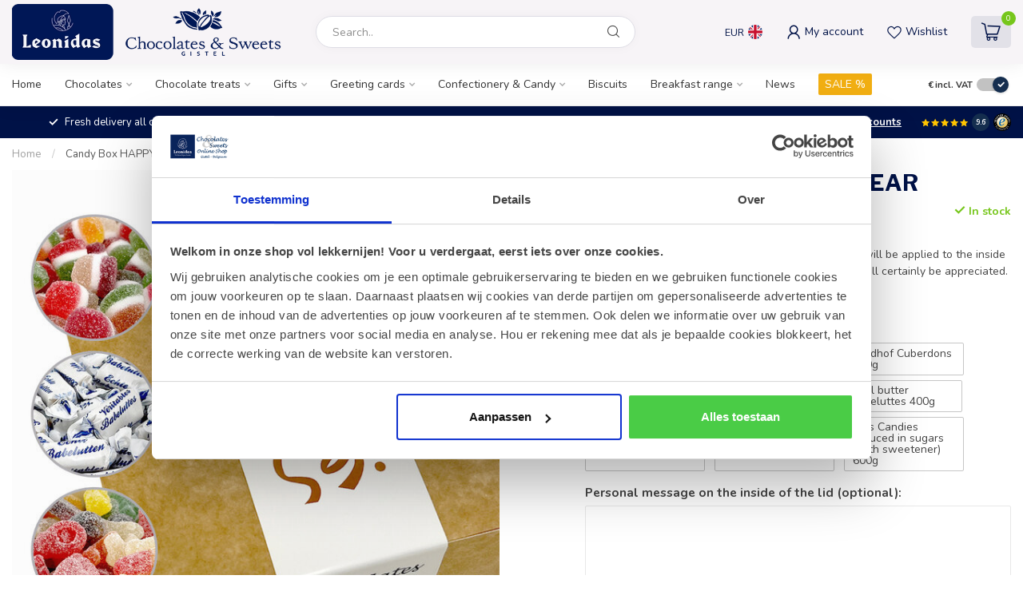

--- FILE ---
content_type: text/html;charset=utf-8
request_url: https://webshop.chocolates-sweets.be/en/candy-box-happy-new-year.html
body_size: 46815
content:
<!DOCTYPE html>
<html lang="en">
  <head>
<script data-cookieconsent="ignore">
(function(w,d,s,l,i){w[l]=w[l]||[];w[l].push({'gtm.start':
new Date().getTime(),event:'gtm.js'});var f=d.getElementsByTagName(s)[0],
j=d.createElement(s),dl=l!='dataLayer'?'&l='+l:'';j.async=true;j.src=
'https://www.googletagmanager.com/gtm.js?id='+i+dl;f.parentNode.insertBefore(j,f);
})(window,document,'script','dataLayer','GTM-NL5H7LB');</script>
<link rel="preconnect" href="https://cdn.webshopapp.com">
<link rel="preconnect" href="https://fonts.googleapis.com">
<link rel="preconnect" href="https://fonts.gstatic.com" crossorigin>
<!--

    Theme Proxima | v1.0.0.1801202301_1_36165
    Theme designed and created by Dyvelopment - We are true e-commerce heroes!

    For custom Lightspeed eCom development or design contact us at www.dyvelopment.com

      _____                  _                                  _   
     |  __ \                | |                                | |  
     | |  | |_   ___   _____| | ___  _ __  _ __ ___   ___ _ __ | |_ 
     | |  | | | | \ \ / / _ \ |/ _ \| '_ \| '_ ` _ \ / _ \ '_ \| __|
     | |__| | |_| |\ V /  __/ | (_) | |_) | | | | | |  __/ | | | |_ 
     |_____/ \__, | \_/ \___|_|\___/| .__/|_| |_| |_|\___|_| |_|\__|
              __/ |                 | |                             
             |___/                  |_|                             
-->


<meta charset="utf-8"/>
<!-- [START] 'blocks/head.rain' -->
<!--

  (c) 2008-2026 Lightspeed Netherlands B.V.
  http://www.lightspeedhq.com
  Generated: 01-02-2026 @ 05:22:22

-->
<link rel="canonical" href="https://webshop.chocolates-sweets.be/en/candy-box-happy-new-year.html"/>
<link rel="alternate" href="https://webshop.chocolates-sweets.be/en/index.rss" type="application/rss+xml" title="New products"/>
<meta name="robots" content="noodp,noydir"/>
<meta name="google-site-verification" content="BqYYbe9geKbBNQMezpFLQ3Xen3TDiF2zCwtUXdD2ueY"/>
<meta property="og:url" content="https://webshop.chocolates-sweets.be/en/candy-box-happy-new-year.html?source=facebook"/>
<meta property="og:site_name" content="Leonidas Online Shop Gistel (BE)"/>
<meta property="og:title" content="Leonidas Online Shop | Candy Box HAPPY NEW YEAR"/>
<meta property="og:description" content="✓ 100% made in Belgium ✓ Buy at the best price ✓ Delivery straight from Belgium ✓ We ship all over EUROPE ✓ moments of pure happiness ✓ Fresh Belgian Chocolates"/>
<meta property="og:image" content="https://cdn.webshopapp.com/shops/36165/files/446279643/candy-box-happy-new-year.jpg"/>
<script>
/* DyApps Theme Addons config */
if( !window.dyapps ){ window.dyapps = {}; }
window.dyapps.addons = {
 "enabled": true,
 "created_at": "09-08-2025 08:31:55",
 "settings": {
    "matrix_separator": ",",
    "filterGroupSwatches": [],
    "swatchesForCustomFields": [],
    "plan": {
     "can_variant_group": true,
     "can_stockify": true,
     "can_vat_switcher": true,
     "can_age_popup": false,
     "can_custom_qty": false,
     "can_data01_colors": false
    },
    "advancedVariants": {
     "enabled": true,
     "price_in_dropdown": true,
     "stockify_in_dropdown": true,
     "disable_out_of_stock": true,
     "grid_swatches_container_selector": ".dy-collection-grid-swatch-holder",
     "grid_swatches_position": "left",
     "grid_swatches_max_colors": 4,
     "grid_swatches_enabled": true,
     "variant_status_icon": false,
     "display_type": "blocks",
     "product_swatches_size": "default",
     "live_pricing": true
    },
    "age_popup": {
     "enabled": false,
     "logo_url": "",
     "image_footer_url": "",
     "text": {
                 
        "nl": {
         "content": "<h3>Bevestig je leeftijd<\/h3><p>Je moet 18 jaar of ouder zijn om deze website te bezoeken.<\/p>",
         "content_no": "<h3>Sorry!<\/h3><p>Je kunt deze website helaas niet bezoeken.<\/p>",
         "button_yes": "Ik ben 18 jaar of ouder",
         "button_no": "Ik ben jonger dan 18",
        } ,          
        "en": {
         "content": "<h3>Confirm your age<\/h3><p>You must be over the age of 18 to enter this website.<\/p>",
         "content_no": "<h3>Sorry!<\/h3><p>Unfortunately you cannot access this website.<\/p>",
         "button_yes": "I am 18 years or older",
         "button_no": "I am under 18",
        } ,          
        "de": {
         "content": "<h3>Confirm your age<\/h3><p>You must be over the age of 18 to enter this website.<\/p>",
         "content_no": "<h3>Sorry!<\/h3><p>Unfortunately you cannot access this website.<\/p>",
         "button_yes": "I am 18 years or older",
         "button_no": "I am under 18",
        } ,          
        "fr": {
         "content": "<h3>Confirm your age<\/h3><p>You must be over the age of 18 to enter this website.<\/p>",
         "content_no": "<h3>Sorry!<\/h3><p>Unfortunately you cannot access this website.<\/p>",
         "button_yes": "I am 18 years or older",
         "button_no": "I am under 18",
        }        }
    },
    "stockify": {
     "enabled": false,
     "stock_trigger_type": "outofstock",
     "optin_policy": false,
     "api": "https://my.dyapps.io/api/public/a8ef079ed4/stockify/subscribe",
     "text": {
                 
        "nl": {
         "email_placeholder": "Jouw e-mailadres",
         "button_trigger": "Geef me een seintje bij voorraad",
         "button_submit": "Houd me op de hoogte!",
         "title": "Laat je e-mailadres achter",
         "desc": "Helaas is dit product momenteel uitverkocht. Laat je e-mailadres achter en we sturen je een e-mail wanneer het product weer beschikbaar is.",
         "bottom_text": "We gebruiken je gegevens alleen voor deze email. Meer info in onze <a href=\"\/service\/privacy-policy\/\" target=\"_blank\">privacy policy<\/a>."
        } ,          
        "en": {
         "email_placeholder": "Your email address",
         "button_trigger": "Notify me when back in stock",
         "button_submit": "Keep me updated!",
         "title": "Leave your email address",
         "desc": "Unfortunately this item is out of stock right now. Leave your email address below and we'll send you an email when the item is available again.",
         "bottom_text": "We use your data to send this email. Read more in our <a href=\"\/service\/privacy-policy\/\" target=\"_blank\">privacy policy<\/a>."
        } ,          
        "de": {
         "email_placeholder": "Your email address",
         "button_trigger": "Notify me when back in stock",
         "button_submit": "Keep me updated!",
         "title": "Leave your email address",
         "desc": "Unfortunately this item is out of stock right now. Leave your email address below and we'll send you an email when the item is available again.",
         "bottom_text": "We use your data to send this email. Read more in our <a href=\"\/service\/privacy-policy\/\" target=\"_blank\">privacy policy<\/a>."
        } ,          
        "fr": {
         "email_placeholder": "Your email address",
         "button_trigger": "Notify me when back in stock",
         "button_submit": "Keep me updated!",
         "title": "Leave your email address",
         "desc": "Unfortunately this item is out of stock right now. Leave your email address below and we'll send you an email when the item is available again.",
         "bottom_text": "We use your data to send this email. Read more in our <a href=\"\/service\/privacy-policy\/\" target=\"_blank\">privacy policy<\/a>."
        }        }
    },
    "categoryBanners": {
     "enabled": true,
     "mobile_breakpoint": "576px",
     "category_banner": [],
     "banners": {
             }
    }
 },
 "swatches": {
 "default": {"is_default": true, "type": "multi", "values": {"background-size": "10px 10px", "background-position": "0 0, 0 5px, 5px -5px, -5px 0px", "background-image": "linear-gradient(45deg, rgba(100,100,100,0.3) 25%, transparent 25%),  linear-gradient(-45deg, rgba(100,100,100,0.3) 25%, transparent 25%),  linear-gradient(45deg, transparent 75%, rgba(100,100,100,0.3) 75%),  linear-gradient(-45deg, transparent 75%, rgba(100,100,100,0.3) 75%)"}} ,   }
};
</script>
<script src="https://www.googletagmanager.com/gtag/js?id=AW-920913671"></script>
<script>
window.dataLayer = window.dataLayer || [];
        function gtag(){dataLayer.push(arguments);}
        gtag('js', new Date());

        gtag('config','AW-920913671');
</script>
<!--[if lt IE 9]>
<script src="https://cdn.webshopapp.com/assets/html5shiv.js?2025-02-20"></script>
<![endif]-->
<!-- [END] 'blocks/head.rain' -->

<title>Leonidas Online Shop | Candy Box HAPPY NEW YEAR - Leonidas Online Shop Gistel (BE)</title>

<meta name="dyapps-addons-enabled" content="true">
<meta name="dyapps-addons-version" content="2022081001">
<meta name="dyapps-theme-name" content="Proxima">
<meta name="dyapps-theme-editor" content="true">

<meta name="description" content="✓ 100% made in Belgium ✓ Buy at the best price ✓ Delivery straight from Belgium ✓ We ship all over EUROPE ✓ moments of pure happiness ✓ Fresh Belgian Chocolates" />
<meta name="keywords" content="Candy, Box, HAPPY, NEW, YEAR" />

<meta http-equiv="X-UA-Compatible" content="IE=edge">
<meta name="viewport" content="width=device-width, initial-scale=1">

<link rel="shortcut icon" href="https://cdn.webshopapp.com/shops/36165/themes/181509/v/1774212/assets/favicon.ico?20230305150145" type="image/x-icon" />
<link rel="preload" as="image" href="https://cdn.webshopapp.com/shops/36165/themes/181509/v/2698001/assets/logo.png?20250816155229">


	<link rel="preload" as="image" href="https://cdn.webshopapp.com/shops/36165/files/446279643/650x650x2/candy-box-happy-new-year.jpg">

<script src="https://cdn.webshopapp.com/shops/36165/themes/181509/assets/jquery-1-12-4-min.js?20260130152155" defer></script>
<script>if(navigator.userAgent.indexOf("MSIE ") > -1 || navigator.userAgent.indexOf("Trident/") > -1) { document.write('<script src="https://cdn.webshopapp.com/shops/36165/themes/181509/assets/intersection-observer-polyfill.js?20260130152155">\x3C/script>') }</script>

<style>/*!
 * Bootstrap Reboot v4.6.1 (https://getbootstrap.com/)
 * Copyright 2011-2021 The Bootstrap Authors
 * Copyright 2011-2021 Twitter, Inc.
 * Licensed under MIT (https://github.com/twbs/bootstrap/blob/main/LICENSE)
 * Forked from Normalize.css, licensed MIT (https://github.com/necolas/normalize.css/blob/master/LICENSE.md)
 */*,*::before,*::after{box-sizing:border-box}html{font-family:sans-serif;line-height:1.15;-webkit-text-size-adjust:100%;-webkit-tap-highlight-color:rgba(0,0,0,0)}article,aside,figcaption,figure,footer,header,hgroup,main,nav,section{display:block}body{margin:0;font-family:-apple-system,BlinkMacSystemFont,"Segoe UI",Roboto,"Helvetica Neue",Arial,"Noto Sans","Liberation Sans",sans-serif,"Apple Color Emoji","Segoe UI Emoji","Segoe UI Symbol","Noto Color Emoji";font-size:1rem;font-weight:400;line-height:1.42857143;color:#212529;text-align:left;background-color:#fff}[tabindex="-1"]:focus:not(:focus-visible){outline:0 !important}hr{box-sizing:content-box;height:0;overflow:visible}h1,h2,h3,h4,h5,h6{margin-top:0;margin-bottom:.5rem}p{margin-top:0;margin-bottom:1rem}abbr[title],abbr[data-original-title]{text-decoration:underline;text-decoration:underline dotted;cursor:help;border-bottom:0;text-decoration-skip-ink:none}address{margin-bottom:1rem;font-style:normal;line-height:inherit}ol,ul,dl{margin-top:0;margin-bottom:1rem}ol ol,ul ul,ol ul,ul ol{margin-bottom:0}dt{font-weight:700}dd{margin-bottom:.5rem;margin-left:0}blockquote{margin:0 0 1rem}b,strong{font-weight:bolder}small{font-size:80%}sub,sup{position:relative;font-size:75%;line-height:0;vertical-align:baseline}sub{bottom:-0.25em}sup{top:-0.5em}a{color:#007bff;text-decoration:none;background-color:transparent}a:hover{color:#0056b3;text-decoration:underline}a:not([href]):not([class]){color:inherit;text-decoration:none}a:not([href]):not([class]):hover{color:inherit;text-decoration:none}pre,code,kbd,samp{font-family:SFMono-Regular,Menlo,Monaco,Consolas,"Liberation Mono","Courier New",monospace;font-size:1em}pre{margin-top:0;margin-bottom:1rem;overflow:auto;-ms-overflow-style:scrollbar}figure{margin:0 0 1rem}img{vertical-align:middle;border-style:none}svg{overflow:hidden;vertical-align:middle}table{border-collapse:collapse}caption{padding-top:.75rem;padding-bottom:.75rem;color:#6c757d;text-align:left;caption-side:bottom}th{text-align:inherit;text-align:-webkit-match-parent}label{display:inline-block;margin-bottom:.5rem}button{border-radius:0}button:focus:not(:focus-visible){outline:0}input,button,select,optgroup,textarea{margin:0;font-family:inherit;font-size:inherit;line-height:inherit}button,input{overflow:visible}button,select{text-transform:none}[role=button]{cursor:pointer}select{word-wrap:normal}button,[type=button],[type=reset],[type=submit]{-webkit-appearance:button}button:not(:disabled),[type=button]:not(:disabled),[type=reset]:not(:disabled),[type=submit]:not(:disabled){cursor:pointer}button::-moz-focus-inner,[type=button]::-moz-focus-inner,[type=reset]::-moz-focus-inner,[type=submit]::-moz-focus-inner{padding:0;border-style:none}input[type=radio],input[type=checkbox]{box-sizing:border-box;padding:0}textarea{overflow:auto;resize:vertical}fieldset{min-width:0;padding:0;margin:0;border:0}legend{display:block;width:100%;max-width:100%;padding:0;margin-bottom:.5rem;font-size:1.5rem;line-height:inherit;color:inherit;white-space:normal}progress{vertical-align:baseline}[type=number]::-webkit-inner-spin-button,[type=number]::-webkit-outer-spin-button{height:auto}[type=search]{outline-offset:-2px;-webkit-appearance:none}[type=search]::-webkit-search-decoration{-webkit-appearance:none}::-webkit-file-upload-button{font:inherit;-webkit-appearance:button}output{display:inline-block}summary{display:list-item;cursor:pointer}template{display:none}[hidden]{display:none !important}/*!
 * Bootstrap Grid v4.6.1 (https://getbootstrap.com/)
 * Copyright 2011-2021 The Bootstrap Authors
 * Copyright 2011-2021 Twitter, Inc.
 * Licensed under MIT (https://github.com/twbs/bootstrap/blob/main/LICENSE)
 */html{box-sizing:border-box;-ms-overflow-style:scrollbar}*,*::before,*::after{box-sizing:inherit}.container,.container-fluid,.container-xl,.container-lg,.container-md,.container-sm{width:100%;padding-right:15px;padding-left:15px;margin-right:auto;margin-left:auto}@media(min-width: 576px){.container-sm,.container{max-width:540px}}@media(min-width: 768px){.container-md,.container-sm,.container{max-width:720px}}@media(min-width: 992px){.container-lg,.container-md,.container-sm,.container{max-width:960px}}@media(min-width: 1200px){.container-xl,.container-lg,.container-md,.container-sm,.container{max-width:1140px}}.row{display:flex;flex-wrap:wrap;margin-right:-15px;margin-left:-15px}.no-gutters{margin-right:0;margin-left:0}.no-gutters>.col,.no-gutters>[class*=col-]{padding-right:0;padding-left:0}.col-xl,.col-xl-auto,.col-xl-12,.col-xl-11,.col-xl-10,.col-xl-9,.col-xl-8,.col-xl-7,.col-xl-6,.col-xl-5,.col-xl-4,.col-xl-3,.col-xl-2,.col-xl-1,.col-lg,.col-lg-auto,.col-lg-12,.col-lg-11,.col-lg-10,.col-lg-9,.col-lg-8,.col-lg-7,.col-lg-6,.col-lg-5,.col-lg-4,.col-lg-3,.col-lg-2,.col-lg-1,.col-md,.col-md-auto,.col-md-12,.col-md-11,.col-md-10,.col-md-9,.col-md-8,.col-md-7,.col-md-6,.col-md-5,.col-md-4,.col-md-3,.col-md-2,.col-md-1,.col-sm,.col-sm-auto,.col-sm-12,.col-sm-11,.col-sm-10,.col-sm-9,.col-sm-8,.col-sm-7,.col-sm-6,.col-sm-5,.col-sm-4,.col-sm-3,.col-sm-2,.col-sm-1,.col,.col-auto,.col-12,.col-11,.col-10,.col-9,.col-8,.col-7,.col-6,.col-5,.col-4,.col-3,.col-2,.col-1{position:relative;width:100%;padding-right:15px;padding-left:15px}.col{flex-basis:0;flex-grow:1;max-width:100%}.row-cols-1>*{flex:0 0 100%;max-width:100%}.row-cols-2>*{flex:0 0 50%;max-width:50%}.row-cols-3>*{flex:0 0 33.3333333333%;max-width:33.3333333333%}.row-cols-4>*{flex:0 0 25%;max-width:25%}.row-cols-5>*{flex:0 0 20%;max-width:20%}.row-cols-6>*{flex:0 0 16.6666666667%;max-width:16.6666666667%}.col-auto{flex:0 0 auto;width:auto;max-width:100%}.col-1{flex:0 0 8.33333333%;max-width:8.33333333%}.col-2{flex:0 0 16.66666667%;max-width:16.66666667%}.col-3{flex:0 0 25%;max-width:25%}.col-4{flex:0 0 33.33333333%;max-width:33.33333333%}.col-5{flex:0 0 41.66666667%;max-width:41.66666667%}.col-6{flex:0 0 50%;max-width:50%}.col-7{flex:0 0 58.33333333%;max-width:58.33333333%}.col-8{flex:0 0 66.66666667%;max-width:66.66666667%}.col-9{flex:0 0 75%;max-width:75%}.col-10{flex:0 0 83.33333333%;max-width:83.33333333%}.col-11{flex:0 0 91.66666667%;max-width:91.66666667%}.col-12{flex:0 0 100%;max-width:100%}.order-first{order:-1}.order-last{order:13}.order-0{order:0}.order-1{order:1}.order-2{order:2}.order-3{order:3}.order-4{order:4}.order-5{order:5}.order-6{order:6}.order-7{order:7}.order-8{order:8}.order-9{order:9}.order-10{order:10}.order-11{order:11}.order-12{order:12}.offset-1{margin-left:8.33333333%}.offset-2{margin-left:16.66666667%}.offset-3{margin-left:25%}.offset-4{margin-left:33.33333333%}.offset-5{margin-left:41.66666667%}.offset-6{margin-left:50%}.offset-7{margin-left:58.33333333%}.offset-8{margin-left:66.66666667%}.offset-9{margin-left:75%}.offset-10{margin-left:83.33333333%}.offset-11{margin-left:91.66666667%}@media(min-width: 576px){.col-sm{flex-basis:0;flex-grow:1;max-width:100%}.row-cols-sm-1>*{flex:0 0 100%;max-width:100%}.row-cols-sm-2>*{flex:0 0 50%;max-width:50%}.row-cols-sm-3>*{flex:0 0 33.3333333333%;max-width:33.3333333333%}.row-cols-sm-4>*{flex:0 0 25%;max-width:25%}.row-cols-sm-5>*{flex:0 0 20%;max-width:20%}.row-cols-sm-6>*{flex:0 0 16.6666666667%;max-width:16.6666666667%}.col-sm-auto{flex:0 0 auto;width:auto;max-width:100%}.col-sm-1{flex:0 0 8.33333333%;max-width:8.33333333%}.col-sm-2{flex:0 0 16.66666667%;max-width:16.66666667%}.col-sm-3{flex:0 0 25%;max-width:25%}.col-sm-4{flex:0 0 33.33333333%;max-width:33.33333333%}.col-sm-5{flex:0 0 41.66666667%;max-width:41.66666667%}.col-sm-6{flex:0 0 50%;max-width:50%}.col-sm-7{flex:0 0 58.33333333%;max-width:58.33333333%}.col-sm-8{flex:0 0 66.66666667%;max-width:66.66666667%}.col-sm-9{flex:0 0 75%;max-width:75%}.col-sm-10{flex:0 0 83.33333333%;max-width:83.33333333%}.col-sm-11{flex:0 0 91.66666667%;max-width:91.66666667%}.col-sm-12{flex:0 0 100%;max-width:100%}.order-sm-first{order:-1}.order-sm-last{order:13}.order-sm-0{order:0}.order-sm-1{order:1}.order-sm-2{order:2}.order-sm-3{order:3}.order-sm-4{order:4}.order-sm-5{order:5}.order-sm-6{order:6}.order-sm-7{order:7}.order-sm-8{order:8}.order-sm-9{order:9}.order-sm-10{order:10}.order-sm-11{order:11}.order-sm-12{order:12}.offset-sm-0{margin-left:0}.offset-sm-1{margin-left:8.33333333%}.offset-sm-2{margin-left:16.66666667%}.offset-sm-3{margin-left:25%}.offset-sm-4{margin-left:33.33333333%}.offset-sm-5{margin-left:41.66666667%}.offset-sm-6{margin-left:50%}.offset-sm-7{margin-left:58.33333333%}.offset-sm-8{margin-left:66.66666667%}.offset-sm-9{margin-left:75%}.offset-sm-10{margin-left:83.33333333%}.offset-sm-11{margin-left:91.66666667%}}@media(min-width: 768px){.col-md{flex-basis:0;flex-grow:1;max-width:100%}.row-cols-md-1>*{flex:0 0 100%;max-width:100%}.row-cols-md-2>*{flex:0 0 50%;max-width:50%}.row-cols-md-3>*{flex:0 0 33.3333333333%;max-width:33.3333333333%}.row-cols-md-4>*{flex:0 0 25%;max-width:25%}.row-cols-md-5>*{flex:0 0 20%;max-width:20%}.row-cols-md-6>*{flex:0 0 16.6666666667%;max-width:16.6666666667%}.col-md-auto{flex:0 0 auto;width:auto;max-width:100%}.col-md-1{flex:0 0 8.33333333%;max-width:8.33333333%}.col-md-2{flex:0 0 16.66666667%;max-width:16.66666667%}.col-md-3{flex:0 0 25%;max-width:25%}.col-md-4{flex:0 0 33.33333333%;max-width:33.33333333%}.col-md-5{flex:0 0 41.66666667%;max-width:41.66666667%}.col-md-6{flex:0 0 50%;max-width:50%}.col-md-7{flex:0 0 58.33333333%;max-width:58.33333333%}.col-md-8{flex:0 0 66.66666667%;max-width:66.66666667%}.col-md-9{flex:0 0 75%;max-width:75%}.col-md-10{flex:0 0 83.33333333%;max-width:83.33333333%}.col-md-11{flex:0 0 91.66666667%;max-width:91.66666667%}.col-md-12{flex:0 0 100%;max-width:100%}.order-md-first{order:-1}.order-md-last{order:13}.order-md-0{order:0}.order-md-1{order:1}.order-md-2{order:2}.order-md-3{order:3}.order-md-4{order:4}.order-md-5{order:5}.order-md-6{order:6}.order-md-7{order:7}.order-md-8{order:8}.order-md-9{order:9}.order-md-10{order:10}.order-md-11{order:11}.order-md-12{order:12}.offset-md-0{margin-left:0}.offset-md-1{margin-left:8.33333333%}.offset-md-2{margin-left:16.66666667%}.offset-md-3{margin-left:25%}.offset-md-4{margin-left:33.33333333%}.offset-md-5{margin-left:41.66666667%}.offset-md-6{margin-left:50%}.offset-md-7{margin-left:58.33333333%}.offset-md-8{margin-left:66.66666667%}.offset-md-9{margin-left:75%}.offset-md-10{margin-left:83.33333333%}.offset-md-11{margin-left:91.66666667%}}@media(min-width: 992px){.col-lg{flex-basis:0;flex-grow:1;max-width:100%}.row-cols-lg-1>*{flex:0 0 100%;max-width:100%}.row-cols-lg-2>*{flex:0 0 50%;max-width:50%}.row-cols-lg-3>*{flex:0 0 33.3333333333%;max-width:33.3333333333%}.row-cols-lg-4>*{flex:0 0 25%;max-width:25%}.row-cols-lg-5>*{flex:0 0 20%;max-width:20%}.row-cols-lg-6>*{flex:0 0 16.6666666667%;max-width:16.6666666667%}.col-lg-auto{flex:0 0 auto;width:auto;max-width:100%}.col-lg-1{flex:0 0 8.33333333%;max-width:8.33333333%}.col-lg-2{flex:0 0 16.66666667%;max-width:16.66666667%}.col-lg-3{flex:0 0 25%;max-width:25%}.col-lg-4{flex:0 0 33.33333333%;max-width:33.33333333%}.col-lg-5{flex:0 0 41.66666667%;max-width:41.66666667%}.col-lg-6{flex:0 0 50%;max-width:50%}.col-lg-7{flex:0 0 58.33333333%;max-width:58.33333333%}.col-lg-8{flex:0 0 66.66666667%;max-width:66.66666667%}.col-lg-9{flex:0 0 75%;max-width:75%}.col-lg-10{flex:0 0 83.33333333%;max-width:83.33333333%}.col-lg-11{flex:0 0 91.66666667%;max-width:91.66666667%}.col-lg-12{flex:0 0 100%;max-width:100%}.order-lg-first{order:-1}.order-lg-last{order:13}.order-lg-0{order:0}.order-lg-1{order:1}.order-lg-2{order:2}.order-lg-3{order:3}.order-lg-4{order:4}.order-lg-5{order:5}.order-lg-6{order:6}.order-lg-7{order:7}.order-lg-8{order:8}.order-lg-9{order:9}.order-lg-10{order:10}.order-lg-11{order:11}.order-lg-12{order:12}.offset-lg-0{margin-left:0}.offset-lg-1{margin-left:8.33333333%}.offset-lg-2{margin-left:16.66666667%}.offset-lg-3{margin-left:25%}.offset-lg-4{margin-left:33.33333333%}.offset-lg-5{margin-left:41.66666667%}.offset-lg-6{margin-left:50%}.offset-lg-7{margin-left:58.33333333%}.offset-lg-8{margin-left:66.66666667%}.offset-lg-9{margin-left:75%}.offset-lg-10{margin-left:83.33333333%}.offset-lg-11{margin-left:91.66666667%}}@media(min-width: 1200px){.col-xl{flex-basis:0;flex-grow:1;max-width:100%}.row-cols-xl-1>*{flex:0 0 100%;max-width:100%}.row-cols-xl-2>*{flex:0 0 50%;max-width:50%}.row-cols-xl-3>*{flex:0 0 33.3333333333%;max-width:33.3333333333%}.row-cols-xl-4>*{flex:0 0 25%;max-width:25%}.row-cols-xl-5>*{flex:0 0 20%;max-width:20%}.row-cols-xl-6>*{flex:0 0 16.6666666667%;max-width:16.6666666667%}.col-xl-auto{flex:0 0 auto;width:auto;max-width:100%}.col-xl-1{flex:0 0 8.33333333%;max-width:8.33333333%}.col-xl-2{flex:0 0 16.66666667%;max-width:16.66666667%}.col-xl-3{flex:0 0 25%;max-width:25%}.col-xl-4{flex:0 0 33.33333333%;max-width:33.33333333%}.col-xl-5{flex:0 0 41.66666667%;max-width:41.66666667%}.col-xl-6{flex:0 0 50%;max-width:50%}.col-xl-7{flex:0 0 58.33333333%;max-width:58.33333333%}.col-xl-8{flex:0 0 66.66666667%;max-width:66.66666667%}.col-xl-9{flex:0 0 75%;max-width:75%}.col-xl-10{flex:0 0 83.33333333%;max-width:83.33333333%}.col-xl-11{flex:0 0 91.66666667%;max-width:91.66666667%}.col-xl-12{flex:0 0 100%;max-width:100%}.order-xl-first{order:-1}.order-xl-last{order:13}.order-xl-0{order:0}.order-xl-1{order:1}.order-xl-2{order:2}.order-xl-3{order:3}.order-xl-4{order:4}.order-xl-5{order:5}.order-xl-6{order:6}.order-xl-7{order:7}.order-xl-8{order:8}.order-xl-9{order:9}.order-xl-10{order:10}.order-xl-11{order:11}.order-xl-12{order:12}.offset-xl-0{margin-left:0}.offset-xl-1{margin-left:8.33333333%}.offset-xl-2{margin-left:16.66666667%}.offset-xl-3{margin-left:25%}.offset-xl-4{margin-left:33.33333333%}.offset-xl-5{margin-left:41.66666667%}.offset-xl-6{margin-left:50%}.offset-xl-7{margin-left:58.33333333%}.offset-xl-8{margin-left:66.66666667%}.offset-xl-9{margin-left:75%}.offset-xl-10{margin-left:83.33333333%}.offset-xl-11{margin-left:91.66666667%}}.d-none{display:none !important}.d-inline{display:inline !important}.d-inline-block{display:inline-block !important}.d-block{display:block !important}.d-table{display:table !important}.d-table-row{display:table-row !important}.d-table-cell{display:table-cell !important}.d-flex{display:flex !important}.d-inline-flex{display:inline-flex !important}@media(min-width: 576px){.d-sm-none{display:none !important}.d-sm-inline{display:inline !important}.d-sm-inline-block{display:inline-block !important}.d-sm-block{display:block !important}.d-sm-table{display:table !important}.d-sm-table-row{display:table-row !important}.d-sm-table-cell{display:table-cell !important}.d-sm-flex{display:flex !important}.d-sm-inline-flex{display:inline-flex !important}}@media(min-width: 768px){.d-md-none{display:none !important}.d-md-inline{display:inline !important}.d-md-inline-block{display:inline-block !important}.d-md-block{display:block !important}.d-md-table{display:table !important}.d-md-table-row{display:table-row !important}.d-md-table-cell{display:table-cell !important}.d-md-flex{display:flex !important}.d-md-inline-flex{display:inline-flex !important}}@media(min-width: 992px){.d-lg-none{display:none !important}.d-lg-inline{display:inline !important}.d-lg-inline-block{display:inline-block !important}.d-lg-block{display:block !important}.d-lg-table{display:table !important}.d-lg-table-row{display:table-row !important}.d-lg-table-cell{display:table-cell !important}.d-lg-flex{display:flex !important}.d-lg-inline-flex{display:inline-flex !important}}@media(min-width: 1200px){.d-xl-none{display:none !important}.d-xl-inline{display:inline !important}.d-xl-inline-block{display:inline-block !important}.d-xl-block{display:block !important}.d-xl-table{display:table !important}.d-xl-table-row{display:table-row !important}.d-xl-table-cell{display:table-cell !important}.d-xl-flex{display:flex !important}.d-xl-inline-flex{display:inline-flex !important}}@media print{.d-print-none{display:none !important}.d-print-inline{display:inline !important}.d-print-inline-block{display:inline-block !important}.d-print-block{display:block !important}.d-print-table{display:table !important}.d-print-table-row{display:table-row !important}.d-print-table-cell{display:table-cell !important}.d-print-flex{display:flex !important}.d-print-inline-flex{display:inline-flex !important}}.flex-row{flex-direction:row !important}.flex-column{flex-direction:column !important}.flex-row-reverse{flex-direction:row-reverse !important}.flex-column-reverse{flex-direction:column-reverse !important}.flex-wrap{flex-wrap:wrap !important}.flex-nowrap{flex-wrap:nowrap !important}.flex-wrap-reverse{flex-wrap:wrap-reverse !important}.flex-fill{flex:1 1 auto !important}.flex-grow-0{flex-grow:0 !important}.flex-grow-1{flex-grow:1 !important}.flex-shrink-0{flex-shrink:0 !important}.flex-shrink-1{flex-shrink:1 !important}.justify-content-start{justify-content:flex-start !important}.justify-content-end{justify-content:flex-end !important}.justify-content-center{justify-content:center !important}.justify-content-between{justify-content:space-between !important}.justify-content-around{justify-content:space-around !important}.align-items-start{align-items:flex-start !important}.align-items-end{align-items:flex-end !important}.align-items-center{align-items:center !important}.align-items-baseline{align-items:baseline !important}.align-items-stretch{align-items:stretch !important}.align-content-start{align-content:flex-start !important}.align-content-end{align-content:flex-end !important}.align-content-center{align-content:center !important}.align-content-between{align-content:space-between !important}.align-content-around{align-content:space-around !important}.align-content-stretch{align-content:stretch !important}.align-self-auto{align-self:auto !important}.align-self-start{align-self:flex-start !important}.align-self-end{align-self:flex-end !important}.align-self-center{align-self:center !important}.align-self-baseline{align-self:baseline !important}.align-self-stretch{align-self:stretch !important}@media(min-width: 576px){.flex-sm-row{flex-direction:row !important}.flex-sm-column{flex-direction:column !important}.flex-sm-row-reverse{flex-direction:row-reverse !important}.flex-sm-column-reverse{flex-direction:column-reverse !important}.flex-sm-wrap{flex-wrap:wrap !important}.flex-sm-nowrap{flex-wrap:nowrap !important}.flex-sm-wrap-reverse{flex-wrap:wrap-reverse !important}.flex-sm-fill{flex:1 1 auto !important}.flex-sm-grow-0{flex-grow:0 !important}.flex-sm-grow-1{flex-grow:1 !important}.flex-sm-shrink-0{flex-shrink:0 !important}.flex-sm-shrink-1{flex-shrink:1 !important}.justify-content-sm-start{justify-content:flex-start !important}.justify-content-sm-end{justify-content:flex-end !important}.justify-content-sm-center{justify-content:center !important}.justify-content-sm-between{justify-content:space-between !important}.justify-content-sm-around{justify-content:space-around !important}.align-items-sm-start{align-items:flex-start !important}.align-items-sm-end{align-items:flex-end !important}.align-items-sm-center{align-items:center !important}.align-items-sm-baseline{align-items:baseline !important}.align-items-sm-stretch{align-items:stretch !important}.align-content-sm-start{align-content:flex-start !important}.align-content-sm-end{align-content:flex-end !important}.align-content-sm-center{align-content:center !important}.align-content-sm-between{align-content:space-between !important}.align-content-sm-around{align-content:space-around !important}.align-content-sm-stretch{align-content:stretch !important}.align-self-sm-auto{align-self:auto !important}.align-self-sm-start{align-self:flex-start !important}.align-self-sm-end{align-self:flex-end !important}.align-self-sm-center{align-self:center !important}.align-self-sm-baseline{align-self:baseline !important}.align-self-sm-stretch{align-self:stretch !important}}@media(min-width: 768px){.flex-md-row{flex-direction:row !important}.flex-md-column{flex-direction:column !important}.flex-md-row-reverse{flex-direction:row-reverse !important}.flex-md-column-reverse{flex-direction:column-reverse !important}.flex-md-wrap{flex-wrap:wrap !important}.flex-md-nowrap{flex-wrap:nowrap !important}.flex-md-wrap-reverse{flex-wrap:wrap-reverse !important}.flex-md-fill{flex:1 1 auto !important}.flex-md-grow-0{flex-grow:0 !important}.flex-md-grow-1{flex-grow:1 !important}.flex-md-shrink-0{flex-shrink:0 !important}.flex-md-shrink-1{flex-shrink:1 !important}.justify-content-md-start{justify-content:flex-start !important}.justify-content-md-end{justify-content:flex-end !important}.justify-content-md-center{justify-content:center !important}.justify-content-md-between{justify-content:space-between !important}.justify-content-md-around{justify-content:space-around !important}.align-items-md-start{align-items:flex-start !important}.align-items-md-end{align-items:flex-end !important}.align-items-md-center{align-items:center !important}.align-items-md-baseline{align-items:baseline !important}.align-items-md-stretch{align-items:stretch !important}.align-content-md-start{align-content:flex-start !important}.align-content-md-end{align-content:flex-end !important}.align-content-md-center{align-content:center !important}.align-content-md-between{align-content:space-between !important}.align-content-md-around{align-content:space-around !important}.align-content-md-stretch{align-content:stretch !important}.align-self-md-auto{align-self:auto !important}.align-self-md-start{align-self:flex-start !important}.align-self-md-end{align-self:flex-end !important}.align-self-md-center{align-self:center !important}.align-self-md-baseline{align-self:baseline !important}.align-self-md-stretch{align-self:stretch !important}}@media(min-width: 992px){.flex-lg-row{flex-direction:row !important}.flex-lg-column{flex-direction:column !important}.flex-lg-row-reverse{flex-direction:row-reverse !important}.flex-lg-column-reverse{flex-direction:column-reverse !important}.flex-lg-wrap{flex-wrap:wrap !important}.flex-lg-nowrap{flex-wrap:nowrap !important}.flex-lg-wrap-reverse{flex-wrap:wrap-reverse !important}.flex-lg-fill{flex:1 1 auto !important}.flex-lg-grow-0{flex-grow:0 !important}.flex-lg-grow-1{flex-grow:1 !important}.flex-lg-shrink-0{flex-shrink:0 !important}.flex-lg-shrink-1{flex-shrink:1 !important}.justify-content-lg-start{justify-content:flex-start !important}.justify-content-lg-end{justify-content:flex-end !important}.justify-content-lg-center{justify-content:center !important}.justify-content-lg-between{justify-content:space-between !important}.justify-content-lg-around{justify-content:space-around !important}.align-items-lg-start{align-items:flex-start !important}.align-items-lg-end{align-items:flex-end !important}.align-items-lg-center{align-items:center !important}.align-items-lg-baseline{align-items:baseline !important}.align-items-lg-stretch{align-items:stretch !important}.align-content-lg-start{align-content:flex-start !important}.align-content-lg-end{align-content:flex-end !important}.align-content-lg-center{align-content:center !important}.align-content-lg-between{align-content:space-between !important}.align-content-lg-around{align-content:space-around !important}.align-content-lg-stretch{align-content:stretch !important}.align-self-lg-auto{align-self:auto !important}.align-self-lg-start{align-self:flex-start !important}.align-self-lg-end{align-self:flex-end !important}.align-self-lg-center{align-self:center !important}.align-self-lg-baseline{align-self:baseline !important}.align-self-lg-stretch{align-self:stretch !important}}@media(min-width: 1200px){.flex-xl-row{flex-direction:row !important}.flex-xl-column{flex-direction:column !important}.flex-xl-row-reverse{flex-direction:row-reverse !important}.flex-xl-column-reverse{flex-direction:column-reverse !important}.flex-xl-wrap{flex-wrap:wrap !important}.flex-xl-nowrap{flex-wrap:nowrap !important}.flex-xl-wrap-reverse{flex-wrap:wrap-reverse !important}.flex-xl-fill{flex:1 1 auto !important}.flex-xl-grow-0{flex-grow:0 !important}.flex-xl-grow-1{flex-grow:1 !important}.flex-xl-shrink-0{flex-shrink:0 !important}.flex-xl-shrink-1{flex-shrink:1 !important}.justify-content-xl-start{justify-content:flex-start !important}.justify-content-xl-end{justify-content:flex-end !important}.justify-content-xl-center{justify-content:center !important}.justify-content-xl-between{justify-content:space-between !important}.justify-content-xl-around{justify-content:space-around !important}.align-items-xl-start{align-items:flex-start !important}.align-items-xl-end{align-items:flex-end !important}.align-items-xl-center{align-items:center !important}.align-items-xl-baseline{align-items:baseline !important}.align-items-xl-stretch{align-items:stretch !important}.align-content-xl-start{align-content:flex-start !important}.align-content-xl-end{align-content:flex-end !important}.align-content-xl-center{align-content:center !important}.align-content-xl-between{align-content:space-between !important}.align-content-xl-around{align-content:space-around !important}.align-content-xl-stretch{align-content:stretch !important}.align-self-xl-auto{align-self:auto !important}.align-self-xl-start{align-self:flex-start !important}.align-self-xl-end{align-self:flex-end !important}.align-self-xl-center{align-self:center !important}.align-self-xl-baseline{align-self:baseline !important}.align-self-xl-stretch{align-self:stretch !important}}.m-0{margin:0 !important}.mt-0,.my-0{margin-top:0 !important}.mr-0,.mx-0{margin-right:0 !important}.mb-0,.my-0{margin-bottom:0 !important}.ml-0,.mx-0{margin-left:0 !important}.m-1{margin:5px !important}.mt-1,.my-1{margin-top:5px !important}.mr-1,.mx-1{margin-right:5px !important}.mb-1,.my-1{margin-bottom:5px !important}.ml-1,.mx-1{margin-left:5px !important}.m-2{margin:10px !important}.mt-2,.my-2{margin-top:10px !important}.mr-2,.mx-2{margin-right:10px !important}.mb-2,.my-2{margin-bottom:10px !important}.ml-2,.mx-2{margin-left:10px !important}.m-3{margin:15px !important}.mt-3,.my-3{margin-top:15px !important}.mr-3,.mx-3{margin-right:15px !important}.mb-3,.my-3{margin-bottom:15px !important}.ml-3,.mx-3{margin-left:15px !important}.m-4{margin:30px !important}.mt-4,.my-4{margin-top:30px !important}.mr-4,.mx-4{margin-right:30px !important}.mb-4,.my-4{margin-bottom:30px !important}.ml-4,.mx-4{margin-left:30px !important}.m-5{margin:50px !important}.mt-5,.my-5{margin-top:50px !important}.mr-5,.mx-5{margin-right:50px !important}.mb-5,.my-5{margin-bottom:50px !important}.ml-5,.mx-5{margin-left:50px !important}.m-6{margin:80px !important}.mt-6,.my-6{margin-top:80px !important}.mr-6,.mx-6{margin-right:80px !important}.mb-6,.my-6{margin-bottom:80px !important}.ml-6,.mx-6{margin-left:80px !important}.p-0{padding:0 !important}.pt-0,.py-0{padding-top:0 !important}.pr-0,.px-0{padding-right:0 !important}.pb-0,.py-0{padding-bottom:0 !important}.pl-0,.px-0{padding-left:0 !important}.p-1{padding:5px !important}.pt-1,.py-1{padding-top:5px !important}.pr-1,.px-1{padding-right:5px !important}.pb-1,.py-1{padding-bottom:5px !important}.pl-1,.px-1{padding-left:5px !important}.p-2{padding:10px !important}.pt-2,.py-2{padding-top:10px !important}.pr-2,.px-2{padding-right:10px !important}.pb-2,.py-2{padding-bottom:10px !important}.pl-2,.px-2{padding-left:10px !important}.p-3{padding:15px !important}.pt-3,.py-3{padding-top:15px !important}.pr-3,.px-3{padding-right:15px !important}.pb-3,.py-3{padding-bottom:15px !important}.pl-3,.px-3{padding-left:15px !important}.p-4{padding:30px !important}.pt-4,.py-4{padding-top:30px !important}.pr-4,.px-4{padding-right:30px !important}.pb-4,.py-4{padding-bottom:30px !important}.pl-4,.px-4{padding-left:30px !important}.p-5{padding:50px !important}.pt-5,.py-5{padding-top:50px !important}.pr-5,.px-5{padding-right:50px !important}.pb-5,.py-5{padding-bottom:50px !important}.pl-5,.px-5{padding-left:50px !important}.p-6{padding:80px !important}.pt-6,.py-6{padding-top:80px !important}.pr-6,.px-6{padding-right:80px !important}.pb-6,.py-6{padding-bottom:80px !important}.pl-6,.px-6{padding-left:80px !important}.m-n1{margin:-5px !important}.mt-n1,.my-n1{margin-top:-5px !important}.mr-n1,.mx-n1{margin-right:-5px !important}.mb-n1,.my-n1{margin-bottom:-5px !important}.ml-n1,.mx-n1{margin-left:-5px !important}.m-n2{margin:-10px !important}.mt-n2,.my-n2{margin-top:-10px !important}.mr-n2,.mx-n2{margin-right:-10px !important}.mb-n2,.my-n2{margin-bottom:-10px !important}.ml-n2,.mx-n2{margin-left:-10px !important}.m-n3{margin:-15px !important}.mt-n3,.my-n3{margin-top:-15px !important}.mr-n3,.mx-n3{margin-right:-15px !important}.mb-n3,.my-n3{margin-bottom:-15px !important}.ml-n3,.mx-n3{margin-left:-15px !important}.m-n4{margin:-30px !important}.mt-n4,.my-n4{margin-top:-30px !important}.mr-n4,.mx-n4{margin-right:-30px !important}.mb-n4,.my-n4{margin-bottom:-30px !important}.ml-n4,.mx-n4{margin-left:-30px !important}.m-n5{margin:-50px !important}.mt-n5,.my-n5{margin-top:-50px !important}.mr-n5,.mx-n5{margin-right:-50px !important}.mb-n5,.my-n5{margin-bottom:-50px !important}.ml-n5,.mx-n5{margin-left:-50px !important}.m-n6{margin:-80px !important}.mt-n6,.my-n6{margin-top:-80px !important}.mr-n6,.mx-n6{margin-right:-80px !important}.mb-n6,.my-n6{margin-bottom:-80px !important}.ml-n6,.mx-n6{margin-left:-80px !important}.m-auto{margin:auto !important}.mt-auto,.my-auto{margin-top:auto !important}.mr-auto,.mx-auto{margin-right:auto !important}.mb-auto,.my-auto{margin-bottom:auto !important}.ml-auto,.mx-auto{margin-left:auto !important}@media(min-width: 576px){.m-sm-0{margin:0 !important}.mt-sm-0,.my-sm-0{margin-top:0 !important}.mr-sm-0,.mx-sm-0{margin-right:0 !important}.mb-sm-0,.my-sm-0{margin-bottom:0 !important}.ml-sm-0,.mx-sm-0{margin-left:0 !important}.m-sm-1{margin:5px !important}.mt-sm-1,.my-sm-1{margin-top:5px !important}.mr-sm-1,.mx-sm-1{margin-right:5px !important}.mb-sm-1,.my-sm-1{margin-bottom:5px !important}.ml-sm-1,.mx-sm-1{margin-left:5px !important}.m-sm-2{margin:10px !important}.mt-sm-2,.my-sm-2{margin-top:10px !important}.mr-sm-2,.mx-sm-2{margin-right:10px !important}.mb-sm-2,.my-sm-2{margin-bottom:10px !important}.ml-sm-2,.mx-sm-2{margin-left:10px !important}.m-sm-3{margin:15px !important}.mt-sm-3,.my-sm-3{margin-top:15px !important}.mr-sm-3,.mx-sm-3{margin-right:15px !important}.mb-sm-3,.my-sm-3{margin-bottom:15px !important}.ml-sm-3,.mx-sm-3{margin-left:15px !important}.m-sm-4{margin:30px !important}.mt-sm-4,.my-sm-4{margin-top:30px !important}.mr-sm-4,.mx-sm-4{margin-right:30px !important}.mb-sm-4,.my-sm-4{margin-bottom:30px !important}.ml-sm-4,.mx-sm-4{margin-left:30px !important}.m-sm-5{margin:50px !important}.mt-sm-5,.my-sm-5{margin-top:50px !important}.mr-sm-5,.mx-sm-5{margin-right:50px !important}.mb-sm-5,.my-sm-5{margin-bottom:50px !important}.ml-sm-5,.mx-sm-5{margin-left:50px !important}.m-sm-6{margin:80px !important}.mt-sm-6,.my-sm-6{margin-top:80px !important}.mr-sm-6,.mx-sm-6{margin-right:80px !important}.mb-sm-6,.my-sm-6{margin-bottom:80px !important}.ml-sm-6,.mx-sm-6{margin-left:80px !important}.p-sm-0{padding:0 !important}.pt-sm-0,.py-sm-0{padding-top:0 !important}.pr-sm-0,.px-sm-0{padding-right:0 !important}.pb-sm-0,.py-sm-0{padding-bottom:0 !important}.pl-sm-0,.px-sm-0{padding-left:0 !important}.p-sm-1{padding:5px !important}.pt-sm-1,.py-sm-1{padding-top:5px !important}.pr-sm-1,.px-sm-1{padding-right:5px !important}.pb-sm-1,.py-sm-1{padding-bottom:5px !important}.pl-sm-1,.px-sm-1{padding-left:5px !important}.p-sm-2{padding:10px !important}.pt-sm-2,.py-sm-2{padding-top:10px !important}.pr-sm-2,.px-sm-2{padding-right:10px !important}.pb-sm-2,.py-sm-2{padding-bottom:10px !important}.pl-sm-2,.px-sm-2{padding-left:10px !important}.p-sm-3{padding:15px !important}.pt-sm-3,.py-sm-3{padding-top:15px !important}.pr-sm-3,.px-sm-3{padding-right:15px !important}.pb-sm-3,.py-sm-3{padding-bottom:15px !important}.pl-sm-3,.px-sm-3{padding-left:15px !important}.p-sm-4{padding:30px !important}.pt-sm-4,.py-sm-4{padding-top:30px !important}.pr-sm-4,.px-sm-4{padding-right:30px !important}.pb-sm-4,.py-sm-4{padding-bottom:30px !important}.pl-sm-4,.px-sm-4{padding-left:30px !important}.p-sm-5{padding:50px !important}.pt-sm-5,.py-sm-5{padding-top:50px !important}.pr-sm-5,.px-sm-5{padding-right:50px !important}.pb-sm-5,.py-sm-5{padding-bottom:50px !important}.pl-sm-5,.px-sm-5{padding-left:50px !important}.p-sm-6{padding:80px !important}.pt-sm-6,.py-sm-6{padding-top:80px !important}.pr-sm-6,.px-sm-6{padding-right:80px !important}.pb-sm-6,.py-sm-6{padding-bottom:80px !important}.pl-sm-6,.px-sm-6{padding-left:80px !important}.m-sm-n1{margin:-5px !important}.mt-sm-n1,.my-sm-n1{margin-top:-5px !important}.mr-sm-n1,.mx-sm-n1{margin-right:-5px !important}.mb-sm-n1,.my-sm-n1{margin-bottom:-5px !important}.ml-sm-n1,.mx-sm-n1{margin-left:-5px !important}.m-sm-n2{margin:-10px !important}.mt-sm-n2,.my-sm-n2{margin-top:-10px !important}.mr-sm-n2,.mx-sm-n2{margin-right:-10px !important}.mb-sm-n2,.my-sm-n2{margin-bottom:-10px !important}.ml-sm-n2,.mx-sm-n2{margin-left:-10px !important}.m-sm-n3{margin:-15px !important}.mt-sm-n3,.my-sm-n3{margin-top:-15px !important}.mr-sm-n3,.mx-sm-n3{margin-right:-15px !important}.mb-sm-n3,.my-sm-n3{margin-bottom:-15px !important}.ml-sm-n3,.mx-sm-n3{margin-left:-15px !important}.m-sm-n4{margin:-30px !important}.mt-sm-n4,.my-sm-n4{margin-top:-30px !important}.mr-sm-n4,.mx-sm-n4{margin-right:-30px !important}.mb-sm-n4,.my-sm-n4{margin-bottom:-30px !important}.ml-sm-n4,.mx-sm-n4{margin-left:-30px !important}.m-sm-n5{margin:-50px !important}.mt-sm-n5,.my-sm-n5{margin-top:-50px !important}.mr-sm-n5,.mx-sm-n5{margin-right:-50px !important}.mb-sm-n5,.my-sm-n5{margin-bottom:-50px !important}.ml-sm-n5,.mx-sm-n5{margin-left:-50px !important}.m-sm-n6{margin:-80px !important}.mt-sm-n6,.my-sm-n6{margin-top:-80px !important}.mr-sm-n6,.mx-sm-n6{margin-right:-80px !important}.mb-sm-n6,.my-sm-n6{margin-bottom:-80px !important}.ml-sm-n6,.mx-sm-n6{margin-left:-80px !important}.m-sm-auto{margin:auto !important}.mt-sm-auto,.my-sm-auto{margin-top:auto !important}.mr-sm-auto,.mx-sm-auto{margin-right:auto !important}.mb-sm-auto,.my-sm-auto{margin-bottom:auto !important}.ml-sm-auto,.mx-sm-auto{margin-left:auto !important}}@media(min-width: 768px){.m-md-0{margin:0 !important}.mt-md-0,.my-md-0{margin-top:0 !important}.mr-md-0,.mx-md-0{margin-right:0 !important}.mb-md-0,.my-md-0{margin-bottom:0 !important}.ml-md-0,.mx-md-0{margin-left:0 !important}.m-md-1{margin:5px !important}.mt-md-1,.my-md-1{margin-top:5px !important}.mr-md-1,.mx-md-1{margin-right:5px !important}.mb-md-1,.my-md-1{margin-bottom:5px !important}.ml-md-1,.mx-md-1{margin-left:5px !important}.m-md-2{margin:10px !important}.mt-md-2,.my-md-2{margin-top:10px !important}.mr-md-2,.mx-md-2{margin-right:10px !important}.mb-md-2,.my-md-2{margin-bottom:10px !important}.ml-md-2,.mx-md-2{margin-left:10px !important}.m-md-3{margin:15px !important}.mt-md-3,.my-md-3{margin-top:15px !important}.mr-md-3,.mx-md-3{margin-right:15px !important}.mb-md-3,.my-md-3{margin-bottom:15px !important}.ml-md-3,.mx-md-3{margin-left:15px !important}.m-md-4{margin:30px !important}.mt-md-4,.my-md-4{margin-top:30px !important}.mr-md-4,.mx-md-4{margin-right:30px !important}.mb-md-4,.my-md-4{margin-bottom:30px !important}.ml-md-4,.mx-md-4{margin-left:30px !important}.m-md-5{margin:50px !important}.mt-md-5,.my-md-5{margin-top:50px !important}.mr-md-5,.mx-md-5{margin-right:50px !important}.mb-md-5,.my-md-5{margin-bottom:50px !important}.ml-md-5,.mx-md-5{margin-left:50px !important}.m-md-6{margin:80px !important}.mt-md-6,.my-md-6{margin-top:80px !important}.mr-md-6,.mx-md-6{margin-right:80px !important}.mb-md-6,.my-md-6{margin-bottom:80px !important}.ml-md-6,.mx-md-6{margin-left:80px !important}.p-md-0{padding:0 !important}.pt-md-0,.py-md-0{padding-top:0 !important}.pr-md-0,.px-md-0{padding-right:0 !important}.pb-md-0,.py-md-0{padding-bottom:0 !important}.pl-md-0,.px-md-0{padding-left:0 !important}.p-md-1{padding:5px !important}.pt-md-1,.py-md-1{padding-top:5px !important}.pr-md-1,.px-md-1{padding-right:5px !important}.pb-md-1,.py-md-1{padding-bottom:5px !important}.pl-md-1,.px-md-1{padding-left:5px !important}.p-md-2{padding:10px !important}.pt-md-2,.py-md-2{padding-top:10px !important}.pr-md-2,.px-md-2{padding-right:10px !important}.pb-md-2,.py-md-2{padding-bottom:10px !important}.pl-md-2,.px-md-2{padding-left:10px !important}.p-md-3{padding:15px !important}.pt-md-3,.py-md-3{padding-top:15px !important}.pr-md-3,.px-md-3{padding-right:15px !important}.pb-md-3,.py-md-3{padding-bottom:15px !important}.pl-md-3,.px-md-3{padding-left:15px !important}.p-md-4{padding:30px !important}.pt-md-4,.py-md-4{padding-top:30px !important}.pr-md-4,.px-md-4{padding-right:30px !important}.pb-md-4,.py-md-4{padding-bottom:30px !important}.pl-md-4,.px-md-4{padding-left:30px !important}.p-md-5{padding:50px !important}.pt-md-5,.py-md-5{padding-top:50px !important}.pr-md-5,.px-md-5{padding-right:50px !important}.pb-md-5,.py-md-5{padding-bottom:50px !important}.pl-md-5,.px-md-5{padding-left:50px !important}.p-md-6{padding:80px !important}.pt-md-6,.py-md-6{padding-top:80px !important}.pr-md-6,.px-md-6{padding-right:80px !important}.pb-md-6,.py-md-6{padding-bottom:80px !important}.pl-md-6,.px-md-6{padding-left:80px !important}.m-md-n1{margin:-5px !important}.mt-md-n1,.my-md-n1{margin-top:-5px !important}.mr-md-n1,.mx-md-n1{margin-right:-5px !important}.mb-md-n1,.my-md-n1{margin-bottom:-5px !important}.ml-md-n1,.mx-md-n1{margin-left:-5px !important}.m-md-n2{margin:-10px !important}.mt-md-n2,.my-md-n2{margin-top:-10px !important}.mr-md-n2,.mx-md-n2{margin-right:-10px !important}.mb-md-n2,.my-md-n2{margin-bottom:-10px !important}.ml-md-n2,.mx-md-n2{margin-left:-10px !important}.m-md-n3{margin:-15px !important}.mt-md-n3,.my-md-n3{margin-top:-15px !important}.mr-md-n3,.mx-md-n3{margin-right:-15px !important}.mb-md-n3,.my-md-n3{margin-bottom:-15px !important}.ml-md-n3,.mx-md-n3{margin-left:-15px !important}.m-md-n4{margin:-30px !important}.mt-md-n4,.my-md-n4{margin-top:-30px !important}.mr-md-n4,.mx-md-n4{margin-right:-30px !important}.mb-md-n4,.my-md-n4{margin-bottom:-30px !important}.ml-md-n4,.mx-md-n4{margin-left:-30px !important}.m-md-n5{margin:-50px !important}.mt-md-n5,.my-md-n5{margin-top:-50px !important}.mr-md-n5,.mx-md-n5{margin-right:-50px !important}.mb-md-n5,.my-md-n5{margin-bottom:-50px !important}.ml-md-n5,.mx-md-n5{margin-left:-50px !important}.m-md-n6{margin:-80px !important}.mt-md-n6,.my-md-n6{margin-top:-80px !important}.mr-md-n6,.mx-md-n6{margin-right:-80px !important}.mb-md-n6,.my-md-n6{margin-bottom:-80px !important}.ml-md-n6,.mx-md-n6{margin-left:-80px !important}.m-md-auto{margin:auto !important}.mt-md-auto,.my-md-auto{margin-top:auto !important}.mr-md-auto,.mx-md-auto{margin-right:auto !important}.mb-md-auto,.my-md-auto{margin-bottom:auto !important}.ml-md-auto,.mx-md-auto{margin-left:auto !important}}@media(min-width: 992px){.m-lg-0{margin:0 !important}.mt-lg-0,.my-lg-0{margin-top:0 !important}.mr-lg-0,.mx-lg-0{margin-right:0 !important}.mb-lg-0,.my-lg-0{margin-bottom:0 !important}.ml-lg-0,.mx-lg-0{margin-left:0 !important}.m-lg-1{margin:5px !important}.mt-lg-1,.my-lg-1{margin-top:5px !important}.mr-lg-1,.mx-lg-1{margin-right:5px !important}.mb-lg-1,.my-lg-1{margin-bottom:5px !important}.ml-lg-1,.mx-lg-1{margin-left:5px !important}.m-lg-2{margin:10px !important}.mt-lg-2,.my-lg-2{margin-top:10px !important}.mr-lg-2,.mx-lg-2{margin-right:10px !important}.mb-lg-2,.my-lg-2{margin-bottom:10px !important}.ml-lg-2,.mx-lg-2{margin-left:10px !important}.m-lg-3{margin:15px !important}.mt-lg-3,.my-lg-3{margin-top:15px !important}.mr-lg-3,.mx-lg-3{margin-right:15px !important}.mb-lg-3,.my-lg-3{margin-bottom:15px !important}.ml-lg-3,.mx-lg-3{margin-left:15px !important}.m-lg-4{margin:30px !important}.mt-lg-4,.my-lg-4{margin-top:30px !important}.mr-lg-4,.mx-lg-4{margin-right:30px !important}.mb-lg-4,.my-lg-4{margin-bottom:30px !important}.ml-lg-4,.mx-lg-4{margin-left:30px !important}.m-lg-5{margin:50px !important}.mt-lg-5,.my-lg-5{margin-top:50px !important}.mr-lg-5,.mx-lg-5{margin-right:50px !important}.mb-lg-5,.my-lg-5{margin-bottom:50px !important}.ml-lg-5,.mx-lg-5{margin-left:50px !important}.m-lg-6{margin:80px !important}.mt-lg-6,.my-lg-6{margin-top:80px !important}.mr-lg-6,.mx-lg-6{margin-right:80px !important}.mb-lg-6,.my-lg-6{margin-bottom:80px !important}.ml-lg-6,.mx-lg-6{margin-left:80px !important}.p-lg-0{padding:0 !important}.pt-lg-0,.py-lg-0{padding-top:0 !important}.pr-lg-0,.px-lg-0{padding-right:0 !important}.pb-lg-0,.py-lg-0{padding-bottom:0 !important}.pl-lg-0,.px-lg-0{padding-left:0 !important}.p-lg-1{padding:5px !important}.pt-lg-1,.py-lg-1{padding-top:5px !important}.pr-lg-1,.px-lg-1{padding-right:5px !important}.pb-lg-1,.py-lg-1{padding-bottom:5px !important}.pl-lg-1,.px-lg-1{padding-left:5px !important}.p-lg-2{padding:10px !important}.pt-lg-2,.py-lg-2{padding-top:10px !important}.pr-lg-2,.px-lg-2{padding-right:10px !important}.pb-lg-2,.py-lg-2{padding-bottom:10px !important}.pl-lg-2,.px-lg-2{padding-left:10px !important}.p-lg-3{padding:15px !important}.pt-lg-3,.py-lg-3{padding-top:15px !important}.pr-lg-3,.px-lg-3{padding-right:15px !important}.pb-lg-3,.py-lg-3{padding-bottom:15px !important}.pl-lg-3,.px-lg-3{padding-left:15px !important}.p-lg-4{padding:30px !important}.pt-lg-4,.py-lg-4{padding-top:30px !important}.pr-lg-4,.px-lg-4{padding-right:30px !important}.pb-lg-4,.py-lg-4{padding-bottom:30px !important}.pl-lg-4,.px-lg-4{padding-left:30px !important}.p-lg-5{padding:50px !important}.pt-lg-5,.py-lg-5{padding-top:50px !important}.pr-lg-5,.px-lg-5{padding-right:50px !important}.pb-lg-5,.py-lg-5{padding-bottom:50px !important}.pl-lg-5,.px-lg-5{padding-left:50px !important}.p-lg-6{padding:80px !important}.pt-lg-6,.py-lg-6{padding-top:80px !important}.pr-lg-6,.px-lg-6{padding-right:80px !important}.pb-lg-6,.py-lg-6{padding-bottom:80px !important}.pl-lg-6,.px-lg-6{padding-left:80px !important}.m-lg-n1{margin:-5px !important}.mt-lg-n1,.my-lg-n1{margin-top:-5px !important}.mr-lg-n1,.mx-lg-n1{margin-right:-5px !important}.mb-lg-n1,.my-lg-n1{margin-bottom:-5px !important}.ml-lg-n1,.mx-lg-n1{margin-left:-5px !important}.m-lg-n2{margin:-10px !important}.mt-lg-n2,.my-lg-n2{margin-top:-10px !important}.mr-lg-n2,.mx-lg-n2{margin-right:-10px !important}.mb-lg-n2,.my-lg-n2{margin-bottom:-10px !important}.ml-lg-n2,.mx-lg-n2{margin-left:-10px !important}.m-lg-n3{margin:-15px !important}.mt-lg-n3,.my-lg-n3{margin-top:-15px !important}.mr-lg-n3,.mx-lg-n3{margin-right:-15px !important}.mb-lg-n3,.my-lg-n3{margin-bottom:-15px !important}.ml-lg-n3,.mx-lg-n3{margin-left:-15px !important}.m-lg-n4{margin:-30px !important}.mt-lg-n4,.my-lg-n4{margin-top:-30px !important}.mr-lg-n4,.mx-lg-n4{margin-right:-30px !important}.mb-lg-n4,.my-lg-n4{margin-bottom:-30px !important}.ml-lg-n4,.mx-lg-n4{margin-left:-30px !important}.m-lg-n5{margin:-50px !important}.mt-lg-n5,.my-lg-n5{margin-top:-50px !important}.mr-lg-n5,.mx-lg-n5{margin-right:-50px !important}.mb-lg-n5,.my-lg-n5{margin-bottom:-50px !important}.ml-lg-n5,.mx-lg-n5{margin-left:-50px !important}.m-lg-n6{margin:-80px !important}.mt-lg-n6,.my-lg-n6{margin-top:-80px !important}.mr-lg-n6,.mx-lg-n6{margin-right:-80px !important}.mb-lg-n6,.my-lg-n6{margin-bottom:-80px !important}.ml-lg-n6,.mx-lg-n6{margin-left:-80px !important}.m-lg-auto{margin:auto !important}.mt-lg-auto,.my-lg-auto{margin-top:auto !important}.mr-lg-auto,.mx-lg-auto{margin-right:auto !important}.mb-lg-auto,.my-lg-auto{margin-bottom:auto !important}.ml-lg-auto,.mx-lg-auto{margin-left:auto !important}}@media(min-width: 1200px){.m-xl-0{margin:0 !important}.mt-xl-0,.my-xl-0{margin-top:0 !important}.mr-xl-0,.mx-xl-0{margin-right:0 !important}.mb-xl-0,.my-xl-0{margin-bottom:0 !important}.ml-xl-0,.mx-xl-0{margin-left:0 !important}.m-xl-1{margin:5px !important}.mt-xl-1,.my-xl-1{margin-top:5px !important}.mr-xl-1,.mx-xl-1{margin-right:5px !important}.mb-xl-1,.my-xl-1{margin-bottom:5px !important}.ml-xl-1,.mx-xl-1{margin-left:5px !important}.m-xl-2{margin:10px !important}.mt-xl-2,.my-xl-2{margin-top:10px !important}.mr-xl-2,.mx-xl-2{margin-right:10px !important}.mb-xl-2,.my-xl-2{margin-bottom:10px !important}.ml-xl-2,.mx-xl-2{margin-left:10px !important}.m-xl-3{margin:15px !important}.mt-xl-3,.my-xl-3{margin-top:15px !important}.mr-xl-3,.mx-xl-3{margin-right:15px !important}.mb-xl-3,.my-xl-3{margin-bottom:15px !important}.ml-xl-3,.mx-xl-3{margin-left:15px !important}.m-xl-4{margin:30px !important}.mt-xl-4,.my-xl-4{margin-top:30px !important}.mr-xl-4,.mx-xl-4{margin-right:30px !important}.mb-xl-4,.my-xl-4{margin-bottom:30px !important}.ml-xl-4,.mx-xl-4{margin-left:30px !important}.m-xl-5{margin:50px !important}.mt-xl-5,.my-xl-5{margin-top:50px !important}.mr-xl-5,.mx-xl-5{margin-right:50px !important}.mb-xl-5,.my-xl-5{margin-bottom:50px !important}.ml-xl-5,.mx-xl-5{margin-left:50px !important}.m-xl-6{margin:80px !important}.mt-xl-6,.my-xl-6{margin-top:80px !important}.mr-xl-6,.mx-xl-6{margin-right:80px !important}.mb-xl-6,.my-xl-6{margin-bottom:80px !important}.ml-xl-6,.mx-xl-6{margin-left:80px !important}.p-xl-0{padding:0 !important}.pt-xl-0,.py-xl-0{padding-top:0 !important}.pr-xl-0,.px-xl-0{padding-right:0 !important}.pb-xl-0,.py-xl-0{padding-bottom:0 !important}.pl-xl-0,.px-xl-0{padding-left:0 !important}.p-xl-1{padding:5px !important}.pt-xl-1,.py-xl-1{padding-top:5px !important}.pr-xl-1,.px-xl-1{padding-right:5px !important}.pb-xl-1,.py-xl-1{padding-bottom:5px !important}.pl-xl-1,.px-xl-1{padding-left:5px !important}.p-xl-2{padding:10px !important}.pt-xl-2,.py-xl-2{padding-top:10px !important}.pr-xl-2,.px-xl-2{padding-right:10px !important}.pb-xl-2,.py-xl-2{padding-bottom:10px !important}.pl-xl-2,.px-xl-2{padding-left:10px !important}.p-xl-3{padding:15px !important}.pt-xl-3,.py-xl-3{padding-top:15px !important}.pr-xl-3,.px-xl-3{padding-right:15px !important}.pb-xl-3,.py-xl-3{padding-bottom:15px !important}.pl-xl-3,.px-xl-3{padding-left:15px !important}.p-xl-4{padding:30px !important}.pt-xl-4,.py-xl-4{padding-top:30px !important}.pr-xl-4,.px-xl-4{padding-right:30px !important}.pb-xl-4,.py-xl-4{padding-bottom:30px !important}.pl-xl-4,.px-xl-4{padding-left:30px !important}.p-xl-5{padding:50px !important}.pt-xl-5,.py-xl-5{padding-top:50px !important}.pr-xl-5,.px-xl-5{padding-right:50px !important}.pb-xl-5,.py-xl-5{padding-bottom:50px !important}.pl-xl-5,.px-xl-5{padding-left:50px !important}.p-xl-6{padding:80px !important}.pt-xl-6,.py-xl-6{padding-top:80px !important}.pr-xl-6,.px-xl-6{padding-right:80px !important}.pb-xl-6,.py-xl-6{padding-bottom:80px !important}.pl-xl-6,.px-xl-6{padding-left:80px !important}.m-xl-n1{margin:-5px !important}.mt-xl-n1,.my-xl-n1{margin-top:-5px !important}.mr-xl-n1,.mx-xl-n1{margin-right:-5px !important}.mb-xl-n1,.my-xl-n1{margin-bottom:-5px !important}.ml-xl-n1,.mx-xl-n1{margin-left:-5px !important}.m-xl-n2{margin:-10px !important}.mt-xl-n2,.my-xl-n2{margin-top:-10px !important}.mr-xl-n2,.mx-xl-n2{margin-right:-10px !important}.mb-xl-n2,.my-xl-n2{margin-bottom:-10px !important}.ml-xl-n2,.mx-xl-n2{margin-left:-10px !important}.m-xl-n3{margin:-15px !important}.mt-xl-n3,.my-xl-n3{margin-top:-15px !important}.mr-xl-n3,.mx-xl-n3{margin-right:-15px !important}.mb-xl-n3,.my-xl-n3{margin-bottom:-15px !important}.ml-xl-n3,.mx-xl-n3{margin-left:-15px !important}.m-xl-n4{margin:-30px !important}.mt-xl-n4,.my-xl-n4{margin-top:-30px !important}.mr-xl-n4,.mx-xl-n4{margin-right:-30px !important}.mb-xl-n4,.my-xl-n4{margin-bottom:-30px !important}.ml-xl-n4,.mx-xl-n4{margin-left:-30px !important}.m-xl-n5{margin:-50px !important}.mt-xl-n5,.my-xl-n5{margin-top:-50px !important}.mr-xl-n5,.mx-xl-n5{margin-right:-50px !important}.mb-xl-n5,.my-xl-n5{margin-bottom:-50px !important}.ml-xl-n5,.mx-xl-n5{margin-left:-50px !important}.m-xl-n6{margin:-80px !important}.mt-xl-n6,.my-xl-n6{margin-top:-80px !important}.mr-xl-n6,.mx-xl-n6{margin-right:-80px !important}.mb-xl-n6,.my-xl-n6{margin-bottom:-80px !important}.ml-xl-n6,.mx-xl-n6{margin-left:-80px !important}.m-xl-auto{margin:auto !important}.mt-xl-auto,.my-xl-auto{margin-top:auto !important}.mr-xl-auto,.mx-xl-auto{margin-right:auto !important}.mb-xl-auto,.my-xl-auto{margin-bottom:auto !important}.ml-xl-auto,.mx-xl-auto{margin-left:auto !important}}@media(min-width: 1300px){.container{max-width:1350px}}</style>


<!-- <link rel="preload" href="https://cdn.webshopapp.com/shops/36165/themes/181509/assets/style.css?20260130152155" as="style">-->
<link rel="stylesheet" href="https://cdn.webshopapp.com/shops/36165/themes/181509/assets/style.css?20260130152155" />
<!-- <link rel="preload" href="https://cdn.webshopapp.com/shops/36165/themes/181509/assets/style.css?20260130152155" as="style" onload="this.onload=null;this.rel='stylesheet'"> -->

<link rel="preload" href="https://fonts.googleapis.com/css?family=Nunito:400,300,700%7CLibre%20Franklin:300,400,700&amp;display=fallback" as="style">
<link href="https://fonts.googleapis.com/css?family=Nunito:400,300,700%7CLibre%20Franklin:300,400,700&amp;display=fallback" rel="stylesheet">

<link rel="preload" href="https://cdn.webshopapp.com/shops/36165/themes/181509/assets/dy-addons.css?20260130152155" as="style" onload="this.onload=null;this.rel='stylesheet'">


<style>
@font-face {
  font-family: 'proxima-icons';
  src:
    url(https://cdn.webshopapp.com/shops/36165/themes/181509/assets/proxima-icons.ttf?20260130152155) format('truetype'),
    url(https://cdn.webshopapp.com/shops/36165/themes/181509/assets/proxima-icons.woff?20260130152155) format('woff'),
    url(https://cdn.webshopapp.com/shops/36165/themes/181509/assets/proxima-icons.svg?20260130152155#proxima-icons) format('svg');
  font-weight: normal;
  font-style: normal;
  font-display: swap;
}
</style>
<link rel="preload" href="https://cdn.webshopapp.com/shops/36165/themes/181509/assets/settings.css?20260130152155" as="style">
<link rel="preload" href="https://cdn.webshopapp.com/shops/36165/themes/181509/assets/custom.css?20260130152155" as="style">
<link rel="stylesheet" href="https://cdn.webshopapp.com/shops/36165/themes/181509/assets/settings.css?20260130152155" />
<link rel="stylesheet" href="https://cdn.webshopapp.com/shops/36165/themes/181509/assets/custom.css?20260130152155" />

<!-- <link rel="preload" href="https://cdn.webshopapp.com/shops/36165/themes/181509/assets/settings.css?20260130152155" as="style" onload="this.onload=null;this.rel='stylesheet'">
<link rel="preload" href="https://cdn.webshopapp.com/shops/36165/themes/181509/assets/custom.css?20260130152155" as="style" onload="this.onload=null;this.rel='stylesheet'"> -->

		<link rel="preload" href="https://cdn.webshopapp.com/shops/36165/themes/181509/assets/fancybox-3-5-7-min.css?20260130152155" as="style" onload="this.onload=null;this.rel='stylesheet'">


<script>
  window.theme = {
    isDemoShop: false,
    language: 'en',
    template: 'pages/product.rain',
    pageData: {},
    dyApps: {
      version: 20220101
    }
  };

</script>


	
    <!-- Google Tag Manager -->
    <script>(function(w,d,s,l,z){w[l]=w[l]||[];w[l].push({'gtm.start':
    new Date().getTime(),event:'gtm.js'});var f=d.getElementsByTagName(s)[0],
    j=d.createElement(s),dl=l!='dataLayer'?'&l='+l:'';j.async=true;j.src=
    'https://www.googletagmanager.com/gtm.js?id='+z+dl;f.parentNode.insertBefore(j,f);
    })(window,document,'script','dataLayer','G-ZDS9Z4S4TZ');</script>
    <!-- End Google Tag Manager -->

		<script>
      window.dataLayer = window.dataLayer || [];
      if( typeof gtag != 'function' )
      {
        function gtag() {dataLayer.push(arguments);}
      }
		</script>

	

<script type="text/javascript" src="https://cdn.webshopapp.com/shops/36165/themes/181509/assets/swiper-453-min.js?20260130152155" defer></script>
<script type="text/javascript" src="https://cdn.webshopapp.com/shops/36165/themes/181509/assets/global.js?20260130152155" defer></script>  </head>
  <body class="layout-custom usp-carousel-pos-bottom vat-switcher-incl">
    
    <div id="mobile-nav-holder" class="fancy-box from-left overflow-hidden p-0">
    	<div id="mobile-nav-header" class="p-3 border-bottom-gray gray-border-bottom">
        <div class="flex-grow-1 font-headings fz-160">Menu</div>
        <div id="mobile-lang-switcher" class="d-flex align-items-center mr-3 lh-1">
          <span class="flag-icon flag-icon-en mr-1"></span> <span class="">EUR</span>
        </div>
        <i class="icon-x-l close-fancy"></i>
      </div>
      <div id="mobile-nav-content"></div>
    </div>
    
    <header id="header" class="usp-carousel-pos-bottom header-scrollable">
<!--
originalUspCarouselPosition = bottom
uspCarouselPosition = bottom
      amountOfSubheaderFeatures = 3
      uspsInSubheader = false
      uspsInSubheader = false -->
<div id="header-holder" class="usp-carousel-pos-bottom header-has-shadow">
    
  <div id="header-content" class="container logo-left d-flex align-items-center ">
    <div id="header-left" class="header-col d-flex align-items-center">      
      <div id="mobilenav" class="nav-icon hb-icon d-lg-none" data-trigger-fancy="mobile-nav-holder">
            <div class="hb-icon-line line-1"></div>
            <div class="hb-icon-line line-2"></div>
            <div class="hb-icon-label">Menu</div>
      </div>
            
            
            	
      <a href="https://webshop.chocolates-sweets.be/en/" class="mr-3 mr-sm-0">
<!--       <img class="logo" src="https://cdn.webshopapp.com/shops/36165/themes/181509/v/2698001/assets/logo.png?20250816155229" alt="LEONIDAS Online Shop: Fresh Belgian Chocolates with optimal delivery from Belgium"> -->
    	              <img class="logo d-none d-inline-block" src="https://cdn.webshopapp.com/shops/36165/themes/181509/v/2698001/assets/logo.png?20250816155229" alt="LEONIDAS Online Shop: Fresh Belgian Chocolates with optimal delivery from Belgium">
          	    </a>
		
            
      <form id="header-search" action="https://webshop.chocolates-sweets.be/en/search/" method="get" class="d-none d-lg-block ml-4">
        <input id="header-search-input"  maxlength="50" type="text" name="q" class="theme-input search-input header-search-input as-body border-none br-xl pl-20" placeholder="Search..">
        <button class="search-button r-10" type="submit" aria-label="Search"><i class="icon-search c-body-text"></i></button>
        
        <div id="search-results" class="as-body px-3 py-3 pt-2 row apply-shadow"></div>
      </form>
    </div>
        
    <div id="header-right" class="header-col with-labels">
        
      <div id="header-fancy-language" class="header-item d-none d-md-block" tabindex="0">
        <span class="header-link" data-tooltip title="Language & Currency" data-placement="bottom" data-trigger-fancy="fancy-language">
          <span id="header-locale-code">EUR</span>
          <span class="flag-icon flag-icon-en"></span> 
        </span>
              </div>

      <div id="header-fancy-account" class="header-item">
        
                	<span class="header-link" data-tooltip title="My account" data-placement="bottom" data-trigger-fancy="fancy-account" data-fancy-type="hybrid">
            <i class="header-icon icon-user"></i>
            <span class="header-icon-label">My account</span>
        	</span>
              </div>

            <div id="header-wishlist" class="d-none d-md-block header-item">
        <a href="https://webshop.chocolates-sweets.be/en/account/wishlist/" class="header-link" data-tooltip title="Wishlist" data-placement="bottom" data-fancy="fancy-account-holder">
          <i class="header-icon icon-heart"></i>
          <span class="header-icon-label">Wishlist</span>
        </a>
      </div>
            
      <div id="header-fancy-cart" class="header-item mr-0">
        <a href="https://webshop.chocolates-sweets.be/en/cart/" id="cart-header-link" class="cart header-link justify-content-center" data-trigger-fancy="fancy-cart">
            <i id="header-icon-cart" class="icon-shopping-cart"></i><span id="cart-qty" class="shopping-cart">0</span>
        </a>
      </div>
    </div>
    
  </div>
</div>


	<div id="navbar-holder" class="navbar-border-bottom header-has-shadow hidden-xxs hidden-xs hidden-sm">
  <div class="container">
      <nav id="navbar" class="navbar-type-small d-flex justify-content-center pos-relative">

<ul id="navbar-items" class="flex-grow-1 item-spacing-default  smallmenu with-vat-switcher text-left">
        
  		<li class="navbar-item navbar-main-item"><a href="https://webshop.chocolates-sweets.be/en/" class="navbar-main-link">Home</a></li>
  
          				        <li class="navbar-item navbar-main-item navbar-main-item-dropdown" data-navbar-id="962788">
          <a href="https://webshop.chocolates-sweets.be/en/chocolates/" class="navbar-main-link navbar-main-link-dropdown">Chocolates</a>



                    <ul class="navbar-sub">
                        <li class="navbar-item">
                                <a href="https://webshop.chocolates-sweets.be/en/chocolates/all-chocolates/" class="navbar-sub-link">all Chocolates</a>
                            </li>
                        <li class="navbar-item">
                                <a href="https://webshop.chocolates-sweets.be/en/chocolates/manon/" class="navbar-sub-link">Manon</a>
                            </li>
                        <li class="navbar-item">
                                <a href="https://webshop.chocolates-sweets.be/en/chocolates/praline/" class="navbar-sub-link">Praliné</a>
                            </li>
                        <li class="navbar-item">
                                <a href="https://webshop.chocolates-sweets.be/en/chocolates/gianduja/" class="navbar-sub-link">Gianduja</a>
                            </li>
                        <li class="navbar-item">
                                <a href="https://webshop.chocolates-sweets.be/en/chocolates/vegan/" class="navbar-sub-link">Vegan</a>
                            </li>
                        <li class="navbar-item">
                                <a href="https://webshop.chocolates-sweets.be/en/chocolates/light-in-sugar/" class="navbar-sub-link">Light in Sugar</a>
                            </li>
                        <li class="navbar-item">
                                <a href="https://webshop.chocolates-sweets.be/en/chocolates/liquor/" class="navbar-sub-link">Liquor</a>
                            </li>
                        <li class="navbar-item">
                                <a href="https://webshop.chocolates-sweets.be/en/chocolates/pearls/" class="navbar-sub-link">Pearls</a>
                            </li>
                        <li class="navbar-item">
                                <a href="https://webshop.chocolates-sweets.be/en/chocolates/gluten-free/" class="navbar-sub-link">Gluten free</a>
                            </li>
                        <li class="navbar-item">
                                <a href="https://webshop.chocolates-sweets.be/en/chocolates/kosher/" class="navbar-sub-link">Kosher</a>
                            </li>
                      </ul>
          
        </li>
          				        <li class="navbar-item navbar-main-item navbar-main-item-dropdown" data-navbar-id="11853680">
          <a href="https://webshop.chocolates-sweets.be/en/chocolate-treats/" class="navbar-main-link navbar-main-link-dropdown">Chocolate treats</a>



                    <ul class="navbar-sub">
                        <li class="navbar-item">
                                <a href="https://webshop.chocolates-sweets.be/en/chocolate-treats/small-easter-eggs/" class="navbar-sub-link">Small Easter eggs</a>
                            </li>
                        <li class="navbar-item">
                                <a href="https://webshop.chocolates-sweets.be/en/chocolate-treats/seashells/" class="navbar-sub-link">Seashells</a>
                            </li>
                        <li class="navbar-item">
                                <a href="https://webshop.chocolates-sweets.be/en/chocolate-treats/truffles/" class="navbar-sub-link">Truffles</a>
                            </li>
                        <li class="navbar-item">
                                <a href="https://webshop.chocolates-sweets.be/en/chocolate-treats/napolitains/" class="navbar-sub-link">Napolitains</a>
                            </li>
                        <li class="navbar-item">
                                <a href="https://webshop.chocolates-sweets.be/en/chocolate-treats/chocolate-tablets/" class="navbar-sub-link">Chocolate tablets</a>
                            </li>
                        <li class="navbar-item">
                                <a href="https://webshop.chocolates-sweets.be/en/chocolate-treats/filled-tablets/" class="navbar-sub-link">Filled tablets</a>
                            </li>
                        <li class="navbar-item">
                                <a href="https://webshop.chocolates-sweets.be/en/chocolate-treats/chocolate-bars/" class="navbar-sub-link">Chocolate bars</a>
                            </li>
                        <li class="navbar-item">
                                <a href="https://webshop.chocolates-sweets.be/en/chocolate-treats/mendiants/" class="navbar-sub-link">Mendiants</a>
                            </li>
                        <li class="navbar-item">
                                <a href="https://webshop.chocolates-sweets.be/en/chocolate-treats/marshmallows/" class="navbar-sub-link">Marshmallows</a>
                            </li>
                        <li class="navbar-item">
                                <a href="https://webshop.chocolates-sweets.be/en/chocolate-treats/lemonettes/" class="navbar-sub-link">Lemonettes</a>
                            </li>
                        <li class="navbar-item">
                                <a href="https://webshop.chocolates-sweets.be/en/chocolate-treats/gingembrettes/" class="navbar-sub-link">Gingembrettes</a>
                            </li>
                        <li class="navbar-item">
                                <a href="https://webshop.chocolates-sweets.be/en/chocolate-treats/orangettes/" class="navbar-sub-link">Orangettes</a>
                            </li>
                        <li class="navbar-item">
                                <a href="https://webshop.chocolates-sweets.be/en/chocolate-treats/pamplemoussettes/" class="navbar-sub-link">Pamplemoussettes </a>
                            </li>
                        <li class="navbar-item">
                                <a href="https://webshop.chocolates-sweets.be/en/chocolate-treats/fun-assortment/" class="navbar-sub-link">FUN assortment</a>
                            </li>
                        <li class="navbar-item">
                                <a href="https://webshop.chocolates-sweets.be/en/chocolate-treats/marzipan/" class="navbar-sub-link">Marzipan</a>
                            </li>
                        <li class="navbar-item">
                                <a href="https://webshop.chocolates-sweets.be/en/chocolate-treats/coconut-bars/" class="navbar-sub-link">Coconut bars</a>
                            </li>
                        <li class="navbar-item">
                                <a href="https://webshop.chocolates-sweets.be/en/chocolate-treats/spreads/" class="navbar-sub-link">Spreads</a>
                            </li>
                        <li class="navbar-item">
                                <a href="https://webshop.chocolates-sweets.be/en/chocolate-treats/hot-chocolate/" class="navbar-sub-link">Hot Chocolate</a>
                            </li>
                        <li class="navbar-item">
                                <a href="https://webshop.chocolates-sweets.be/en/chocolate-treats/lollipops/" class="navbar-sub-link">Lollipops</a>
                            </li>
                        <li class="navbar-item">
                                <a href="https://webshop.chocolates-sweets.be/en/chocolate-treats/chocolate-figures/" class="navbar-sub-link">Chocolate Figures</a>
                            </li>
                        <li class="navbar-item">
                                <a href="https://webshop.chocolates-sweets.be/en/chocolate-treats/chocolate-coins/" class="navbar-sub-link">Chocolate Coins</a>
                            </li>
                      </ul>
          
        </li>
          				        <li class="navbar-item navbar-main-item navbar-main-item-dropdown" data-navbar-id="1836411">
          <a href="https://webshop.chocolates-sweets.be/en/gifts/" class="navbar-main-link navbar-main-link-dropdown">Gifts</a>



                    <ul class="navbar-sub">
                        <li class="navbar-item">
                                <a href="https://webshop.chocolates-sweets.be/en/gifts/easter/" class="navbar-sub-link">Easter</a>
                            </li>
                        <li class="navbar-item">
                                <a href="https://webshop.chocolates-sweets.be/en/gifts/small-gifts/" class="navbar-sub-link">Small gifts</a>
                            </li>
                        <li class="navbar-item">
                                <a href="https://webshop.chocolates-sweets.be/en/gifts/classic-boxes/" class="navbar-sub-link">Classic boxes</a>
                            </li>
                        <li class="navbar-item">
                                <a href="https://webshop.chocolates-sweets.be/en/gifts/deluxe-boxes/" class="navbar-sub-link">Deluxe boxes</a>
                            </li>
                        <li class="navbar-item">
                                <a href="https://webshop.chocolates-sweets.be/en/gifts/theme-boxes/" class="navbar-sub-link">Theme boxes</a>
                            </li>
                        <li class="navbar-item">
                                <a href="https://webshop.chocolates-sweets.be/en/gifts/personalized-boxes/" class="navbar-sub-link">Personalized boxes</a>
                            </li>
                        <li class="navbar-item">
                                <a href="https://webshop.chocolates-sweets.be/en/gifts/gift-baskets/" class="navbar-sub-link">Gift baskets</a>
                            </li>
                        <li class="navbar-item">
                                <a href="https://webshop.chocolates-sweets.be/en/gifts/chocolates-and-champagne/" class="navbar-sub-link">Chocolates and Champagne</a>
                            </li>
                        <li class="navbar-item">
                                <a href="https://webshop.chocolates-sweets.be/en/gifts/chocolates-and-cava/" class="navbar-sub-link">Chocolates and CAVA</a>
                            </li>
                        <li class="navbar-item">
                                <a href="https://webshop.chocolates-sweets.be/en/gifts/chocolates-and-belgian-beer/" class="navbar-sub-link">Chocolates and Belgian Beer</a>
                            </li>
                        <li class="navbar-item">
                                <a href="https://webshop.chocolates-sweets.be/en/gifts/chocolates-and-wine/" class="navbar-sub-link">Chocolates and Wine</a>
                            </li>
                        <li class="navbar-item">
                                <a href="https://webshop.chocolates-sweets.be/en/gifts/chocolates-and-porto/" class="navbar-sub-link">Chocolates and Porto</a>
                            </li>
                        <li class="navbar-item">
                                <a href="https://webshop.chocolates-sweets.be/en/gifts/candy-boxes-with-message/" class="navbar-sub-link">Candy boxes with message</a>
                            </li>
                        <li class="navbar-item">
                                <a href="https://webshop.chocolates-sweets.be/en/gifts/candy-cakes/" class="navbar-sub-link">Candy Cakes</a>
                            </li>
                        <li class="navbar-item">
                                <a href="https://webshop.chocolates-sweets.be/en/gifts/love/" class="navbar-sub-link">Love</a>
                            </li>
                        <li class="navbar-item">
                                <a href="https://webshop.chocolates-sweets.be/en/gifts/mothers-day/" class="navbar-sub-link">Mother&#039;s Day</a>
                            </li>
                        <li class="navbar-item">
                                <a href="https://webshop.chocolates-sweets.be/en/gifts/fathers-day/" class="navbar-sub-link">Father&#039;s Day</a>
                            </li>
                        <li class="navbar-item">
                                <a href="https://webshop.chocolates-sweets.be/en/gifts/teddy-bears/" class="navbar-sub-link">Teddy bears</a>
                            </li>
                        <li class="navbar-item">
                                <a href="https://webshop.chocolates-sweets.be/en/gifts/porcelain-mugs/" class="navbar-sub-link">Porcelain (Mugs)</a>
                            </li>
                        <li class="navbar-item">
                                <a href="https://webshop.chocolates-sweets.be/en/gifts/for-children/" class="navbar-sub-link">For children</a>
                            </li>
                        <li class="navbar-item">
                                <a href="https://webshop.chocolates-sweets.be/en/gifts/teacher-school/" class="navbar-sub-link">Teacher / School</a>
                            </li>
                        <li class="navbar-item">
                                <a href="https://webshop.chocolates-sweets.be/en/gifts/gift-vouchers/" class="navbar-sub-link">Gift Vouchers</a>
                            </li>
                      </ul>
          
        </li>
          				        <li class="navbar-item navbar-main-item navbar-main-item-dropdown" data-navbar-id="1269653">
          <a href="https://webshop.chocolates-sweets.be/en/greeting-cards/" class="navbar-main-link navbar-main-link-dropdown">Greeting cards</a>



                    <ul class="navbar-sub">
                        <li class="navbar-item">
                                <a href="https://webshop.chocolates-sweets.be/en/greeting-cards/category-thanks/" class="navbar-sub-link">Category: Thanks</a>
                            </li>
                        <li class="navbar-item">
                                <a href="https://webshop.chocolates-sweets.be/en/greeting-cards/category-get-well/" class="navbar-sub-link">Category: Get well</a>
                            </li>
                        <li class="navbar-item">
                                <a href="https://webshop.chocolates-sweets.be/en/greeting-cards/category-communion/" class="navbar-sub-link">Category: Communion</a>
                            </li>
                        <li class="navbar-item">
                                <a href="https://webshop.chocolates-sweets.be/en/greeting-cards/category-birth/" class="navbar-sub-link">Category: Birth</a>
                            </li>
                        <li class="navbar-item">
                                <a href="https://webshop.chocolates-sweets.be/en/greeting-cards/category-congratulations/" class="navbar-sub-link">Category: Congratulations</a>
                            </li>
                        <li class="navbar-item">
                                <a href="https://webshop.chocolates-sweets.be/en/greeting-cards/category-halloween/" class="navbar-sub-link">Category: Halloween</a>
                            </li>
                        <li class="navbar-item">
                                <a href="https://webshop.chocolates-sweets.be/en/greeting-cards/category-marriage/" class="navbar-sub-link">Category: Marriage</a>
                            </li>
                        <li class="navbar-item">
                                <a href="https://webshop.chocolates-sweets.be/en/greeting-cards/category-christmas/" class="navbar-sub-link">Category: Christmas</a>
                            </li>
                        <li class="navbar-item">
                                <a href="https://webshop.chocolates-sweets.be/en/greeting-cards/category-love/" class="navbar-sub-link">Category: Love</a>
                            </li>
                        <li class="navbar-item">
                                <a href="https://webshop.chocolates-sweets.be/en/greeting-cards/category-mothers-day/" class="navbar-sub-link">Category: Mother&#039;s day</a>
                            </li>
                        <li class="navbar-item">
                                <a href="https://webshop.chocolates-sweets.be/en/greeting-cards/category-new-year/" class="navbar-sub-link">Category: New Year</a>
                            </li>
                        <li class="navbar-item">
                                <a href="https://webshop.chocolates-sweets.be/en/greeting-cards/category-easter/" class="navbar-sub-link">Category: Easter</a>
                            </li>
                        <li class="navbar-item">
                                <a href="https://webshop.chocolates-sweets.be/en/greeting-cards/category-happy-retirement/" class="navbar-sub-link">Category: Happy Retirement</a>
                            </li>
                        <li class="navbar-item">
                                <a href="https://webshop.chocolates-sweets.be/en/greeting-cards/category-saint-nicholas/" class="navbar-sub-link">Category: Saint-Nicholas</a>
                            </li>
                        <li class="navbar-item">
                                <a href="https://webshop.chocolates-sweets.be/en/greeting-cards/category-sorry/" class="navbar-sub-link">Category: Sorry</a>
                            </li>
                        <li class="navbar-item">
                                <a href="https://webshop.chocolates-sweets.be/en/greeting-cards/category-condolences/" class="navbar-sub-link">Category: Condolences</a>
                            </li>
                        <li class="navbar-item">
                                <a href="https://webshop.chocolates-sweets.be/en/greeting-cards/category-success/" class="navbar-sub-link">Category: Success</a>
                            </li>
                        <li class="navbar-item">
                                <a href="https://webshop.chocolates-sweets.be/en/greeting-cards/category-fathers-day/" class="navbar-sub-link">Category: Father&#039;s Day</a>
                            </li>
                        <li class="navbar-item">
                                <a href="https://webshop.chocolates-sweets.be/en/greeting-cards/category-birthday/" class="navbar-sub-link">Category: Birthday</a>
                            </li>
                        <li class="navbar-item">
                                <a href="https://webshop.chocolates-sweets.be/en/greeting-cards/category-simply/" class="navbar-sub-link">Category: Simply</a>
                            </li>
                      </ul>
          
        </li>
          				        <li class="navbar-item navbar-main-item navbar-main-item-dropdown" data-navbar-id="2136668">
          <a href="https://webshop.chocolates-sweets.be/en/confectionery-candy/" class="navbar-main-link navbar-main-link-dropdown">Confectionery &amp; Candy</a>



                    <ul class="navbar-sub">
                        <li class="navbar-item">
                                <a href="https://webshop.chocolates-sweets.be/en/confectionery-candy/cuberdons/" class="navbar-sub-link">Cuberdons</a>
                            </li>
                        <li class="navbar-item">
                                <a href="https://webshop.chocolates-sweets.be/en/confectionery-candy/fruit-jellies/" class="navbar-sub-link">Fruit Jellies</a>
                            </li>
                        <li class="navbar-item">
                                <a href="https://webshop.chocolates-sweets.be/en/confectionery-candy/marzipan/" class="navbar-sub-link">Marzipan</a>
                            </li>
                        <li class="navbar-item">
                                <a href="https://webshop.chocolates-sweets.be/en/confectionery-candy/marshmallows/" class="navbar-sub-link">Marshmallows</a>
                            </li>
                        <li class="navbar-item">
                                <a href="https://webshop.chocolates-sweets.be/en/confectionery-candy/leonettes/" class="navbar-sub-link">Leonettes</a>
                            </li>
                        <li class="navbar-item">
                                <a href="https://webshop.chocolates-sweets.be/en/confectionery-candy/mendiants/" class="navbar-sub-link">Mendiants</a>
                            </li>
                        <li class="navbar-item">
                                <a href="https://webshop.chocolates-sweets.be/en/confectionery-candy/candy/" class="navbar-sub-link">Candy</a>
                            </li>
                        <li class="navbar-item">
                                <a href="https://webshop.chocolates-sweets.be/en/confectionery-candy/babeluttes/" class="navbar-sub-link">Babeluttes </a>
                            </li>
                        <li class="navbar-item">
                                <a href="https://webshop.chocolates-sweets.be/en/confectionery-candy/candy-boxes-with-message/" class="navbar-sub-link">Candy boxes with message</a>
                            </li>
                        <li class="navbar-item">
                                <a href="https://webshop.chocolates-sweets.be/en/confectionery-candy/nougat/" class="navbar-sub-link">Nougat</a>
                            </li>
                        <li class="navbar-item">
                                <a href="https://webshop.chocolates-sweets.be/en/confectionery-candy/coconut-bars/" class="navbar-sub-link">Coconut bars</a>
                            </li>
                        <li class="navbar-item">
                                <a href="https://webshop.chocolates-sweets.be/en/confectionery-candy/candied-chestnuts/" class="navbar-sub-link">Candied Chestnuts</a>
                            </li>
                        <li class="navbar-item">
                                <a href="https://webshop.chocolates-sweets.be/en/confectionery-candy/caramel/" class="navbar-sub-link">Caramel</a>
                            </li>
                        <li class="navbar-item">
                                <a href="https://webshop.chocolates-sweets.be/en/confectionery-candy/candy-cakes/" class="navbar-sub-link">Candy Cakes</a>
                            </li>
                        <li class="navbar-item">
                                <a href="https://webshop.chocolates-sweets.be/en/confectionery-candy/herbal-candies/" class="navbar-sub-link">Herbal Candies</a>
                            </li>
                        <li class="navbar-item">
                                <a href="https://webshop.chocolates-sweets.be/en/confectionery-candy/macarons/" class="navbar-sub-link">Macarons</a>
                            </li>
                        <li class="navbar-item">
                                <a href="https://webshop.chocolates-sweets.be/en/confectionery-candy/nuts/" class="navbar-sub-link">Nuts</a>
                            </li>
                        <li class="navbar-item">
                                <a href="https://webshop.chocolates-sweets.be/en/confectionery-candy/liqueur/" class="navbar-sub-link">Liqueur</a>
                            </li>
                      </ul>
          
        </li>
          				        <li class="navbar-item navbar-main-item" data-navbar-id="2126700">
          <a href="https://webshop.chocolates-sweets.be/en/biscuits/" class="navbar-main-link">Biscuits</a>



          
        </li>
          				        <li class="navbar-item navbar-main-item navbar-main-item-dropdown" data-navbar-id="977178">
          <a href="https://webshop.chocolates-sweets.be/en/breakfast-range/" class="navbar-main-link navbar-main-link-dropdown">Breakfast range</a>



                    <ul class="navbar-sub">
                        <li class="navbar-item">
                                <a href="https://webshop.chocolates-sweets.be/en/breakfast-range/spreads/" class="navbar-sub-link">Spreads</a>
                            </li>
                        <li class="navbar-item">
                                <a href="https://webshop.chocolates-sweets.be/en/breakfast-range/jams/" class="navbar-sub-link">Jams</a>
                            </li>
                        <li class="navbar-item">
                                <a href="https://webshop.chocolates-sweets.be/en/breakfast-range/honey/" class="navbar-sub-link">Honey</a>
                            </li>
                        <li class="navbar-item">
                                <a href="https://webshop.chocolates-sweets.be/en/breakfast-range/gingerbread/" class="navbar-sub-link">Gingerbread</a>
                            </li>
                        <li class="navbar-item">
                                <a href="https://webshop.chocolates-sweets.be/en/breakfast-range/chocolate-tablets/" class="navbar-sub-link">Chocolate tablets</a>
                            </li>
                        <li class="navbar-item">
                                <a href="https://webshop.chocolates-sweets.be/en/breakfast-range/filled-tablets/" class="navbar-sub-link">Filled tablets</a>
                            </li>
                        <li class="navbar-item">
                                <a href="https://webshop.chocolates-sweets.be/en/breakfast-range/chocolate-bars/" class="navbar-sub-link">Chocolate bars</a>
                            </li>
                        <li class="navbar-item">
                                <a href="https://webshop.chocolates-sweets.be/en/breakfast-range/hot-chocolate/" class="navbar-sub-link">Hot Chocolate</a>
                            </li>
                        <li class="navbar-item">
                                <a href="https://webshop.chocolates-sweets.be/en/breakfast-range/tea/" class="navbar-sub-link">Tea</a>
                            </li>
                        <li class="navbar-item">
                                <a href="https://webshop.chocolates-sweets.be/en/breakfast-range/coffee/" class="navbar-sub-link">Coffee</a>
                            </li>
                        <li class="navbar-item">
                                <a href="https://webshop.chocolates-sweets.be/en/breakfast-range/smoothies-juices/" class="navbar-sub-link">Smoothies / Juices</a>
                            </li>
                      </ul>
          
        </li>
          
                          <li class="navbar-main-item">
            <a href="https://webshop.chocolates-sweets.be/en/blogs/leonidas/" class="navbar-main-link">News</a>
          </li>
                        
          
          
                
          
          				<li class="navbar-main-item">
        	<a href="https://webshop.chocolates-sweets.be/en/sale/" class="nav-sale-link">SALE %</a>
  				</li>
          
      </ul>

    <form id="subheader-search" class="d-flex d-lg-none mr-2 pos-relative flex-grow-1 as-body my-2" action="https://webshop.chocolates-sweets.be/en/search/" method="GET">
      <input type="text" maxlength="50" name="q" id="subheader-search-input" class="search-input subheader-search-input" placeholder="Search..">
      <button class="search-button" type="submit" name="search" aria-label="Search"><i class="icon-search"></i></button>
    </form>
        
                  <div class="vat-switcher d-flex align-items-center" data-default="incl">
  <div class="d-inline-flex">
    <span class="vat-switcher-currency">€</span>
    <span class="vat-switcher-label-incl">incl. VAT</span>
    <span class="vat-switcher-label-excl">excl. VAT</span>
  </div>
  <input type="checkbox" name="toggle_vat" class="vat-switcher-checkbox" id="toggle_vat" checked>
  <label class="vat-switcher-label" for="toggle_vat"></label>
</div>                    
    </nav>
  </div>  
</div>  
    <div class="subheader-holder below-nav overflow-hidden">
    
          
        </div>
  
	


  <div class="usp-bar usp-bar-bottom">
    <div class="container d-flex align-items-center">
      <div class="usp-carousel swiper-container usp-carousel-bottom usp-def-amount-3">
    <div class="swiper-wrapper" data-slidesperview-desktop="">
                <div class="swiper-slide usp-carousel-item">
          <i class="icon-check-b usp-carousel-icon"></i> <span class="usp-item-text">Fresh delivery all over EUROPE</span>
        </div>
                        <div class="swiper-slide usp-carousel-item">
          <i class="icon-check-b usp-carousel-icon"></i> <span class="usp-item-text">Straight from Belgium</span>
        </div>
                        <div class="swiper-slide usp-carousel-item">
          <i class="icon-check-b usp-carousel-icon"></i> <span class="usp-item-text">Small prices, Great pleasure</span>
        </div>
                        <div class="swiper-slide usp-carousel-item">
          <i class="icon-check-b usp-carousel-icon"></i> <span class="usp-item-text">Quality is our greatest asset</span>
        </div>
            </div>
  </div>

      
              	      	<a href="https://webshop.chocolates-sweets.be/en/service/leonidas-assortiment/" target="" class="topbar-custom-link d-none d-lg-inline-block">Our chocolates</a>
    	      	<a href="https://webshop.chocolates-sweets.be/en/service/verzendtarieven/" target="" class="topbar-custom-link d-none d-lg-inline-block">Quantity discounts</a>
    	            
                
            
  <div class="subheader-rating ">
        <div class="stars d-none d-sm-inline-block fz-080">
    	<i class="icon-star-s valign-middle header-star-fill"></i><i class="icon-star-s valign-middle header-star-fill"></i><i class="icon-star-s valign-middle header-star-fill"></i><i class="icon-star-s valign-middle header-star-fill"></i><i class="icon-star-s valign-middle header-star-fill"></i>  	</div>
        <a href="https://www.trustedshops.eu/buyerrating/info_X0D0BA5B3CFC39C8A6BBF66C1EA0A53E2.html" class="header-rating header-rating-circle">
      <strong class="total">9.6</strong>
          </a>
  </div>

    <div class="subheader-hallmark pl-1">

                <a href="https://www.trustedshops.eu/buyerrating/info_X0D0BA5B3CFC39C8A6BBF66C1EA0A53E2.html" target="_blank" class="d-none d-md-inline-block" title="Hallmark">
            <svg xmlns="http://www.w3.org/2000/svg" class="hallmark-img hallmark-trustedshops" viewBox="43.464 43.465 472.441 472.44" xmlns:v="https://vecta.io/nano"><defs><radialGradient cx="303.1" cy="286.945" r="593.734" gradientUnits="userSpaceOnUse" gradientTransform="matrix(-0.215549, 0.226263, 0.226263, 0.215549, 138.229752, 156.351334)" spreadMethod="pad" id="tsca"><stop offset="0" stop-color="#fffdfb"/><stop offset="1" stop-color="#ebc864"/></radialGradient></defs><path d="M210.103 376.452a167.49 167.49 0 0 1-33.138-3.323c-84-16.958-141.5-94.782-133.036-180.057S124.07 42.794 209.764 42.679c22.386-.042 44.552 4.432 65.169 13.157 78.937 33.35 119.783 121.07 94.502 202.949-21.938 71.051-87.479 117.662-159.317 117.667" fill="url(#tsca)" transform="matrix(1.333333 0 0 -1.333333 0 559.370667)"/><path d="M305.543 182.889c-38.083 1.772-62.987 21.592-80.416 43.98-17.617 22.617-30.471 51.828-30.163 87.653.3 34.208 15.908 56 45.871 60.32 24.351 3.509 45.555-4.857 60-14.137 15.879-10.2 26.379-23.949 36.129-38.64l-9.112-7.859c-7.139 9.871-15.247 20.129-26.08 28.591-10.059 7.86-23.261 15.959-40.525 13.827-24.671-3.056-29.541-29.129-28.273-57.809 20.832-4.512 41.02-8.933 60.632-16.337 18.556-7.004 36.904-16.108 48.379-28.904 7.48-8.321 15.548-22.816 12.568-39.896-3.471-19.943-22.261-30.869-45.479-30.871a76.78 76.78 0 0 0-3.531.083m-52.461 47.437c9.096-14.72 20.892-30.612 40.208-33.933 15.212-2.612 25.7 6.613 26.392 20.417 1.153 22.879-16.009 38.6-29.847 47.759-16.365 10.833-36.008 17.428-55.921 20.737 3.192-20.672 9.167-38.829 19.168-54.98" fill="#0066b0"/><path d="M43.464 279.689c0 130.463 105.759 236.216 236.221 236.216s236.22-105.757 236.22-236.216S410.147 43.465 279.685 43.465 43.464 149.228 43.464 279.689m88.592 0c0-81.528 66.096-147.633 147.629-147.633s147.632 66.097 147.632 147.633-66.099 147.628-147.632 147.628-147.629-66.099-147.629-147.628m322.353 52.379c0-4.601 3.732-8.333 8.335-8.333s8.333 3.732 8.333 8.333a8.34 8.34 0 0 1-2.441 5.895 8.33 8.33 0 0 1-5.892 2.439c-4.603 0-8.335-3.731-8.335-8.333m-366.741 0c0-4.601 3.732-8.333 8.335-8.333s8.332 3.732 8.332 8.333-3.731 8.333-8.332 8.333-8.335-3.731-8.335-8.333"/><path d="M476.681 254.465c-6.521.341-10.388 5.488-12.663 13.087-1.58 5.492-3.063 7.704-5.859 7.851-2.916.153-4.999-2.208-5.239-6.867a25.68 25.68 0 0 1 2.205-11.401l-8.431-1.624c-1.249 2.604-2.395 7.737-2.128 12.863.649 12.316 7.343 17.704 14.868 17.312 6.324-.337 10.257-4.216 12.769-12.292 1.887-5.975 3.025-8.508 5.887-8.653 2.263-.12 4.437 1.9 4.676 6.291.185 3.231-.376 6.46-1.641 9.439l8.241 1.833c1.12-2.745 1.929-6.467 1.657-11.587-.531-10.187-6.281-16.271-13.615-16.271a13.39 13.39 0 0 0-.729.02m-43.092-38.675l3.003 9.603 15.417-4.812a17.68 17.68 0 0 0 .78 3.392c1.791 5.725 4.788 10.167 8.875 12.5 3.167 1.871 7.212 2.083 11.413.763s7.208-4.204 8.491-7.684c1.396-3.579 1.212-8.2-.657-14.167-1.851-5.916-3.543-10-5-12.829l-42.321 13.235zm26.607 5.765c-.376-1.079-.633-2.197-.76-3.332l12.661-3.925a18.15 18.15 0 0 1 1.553 3.845c1.531 4.9.035 8.371-3.912 9.584a7.81 7.81 0 0 1-2.333.375c-3.264 0-5.887-2.348-7.209-6.547m-35.965-64.212c-10.701 7.155-14.704 19.288-7.333 30.321 7.329 10.979 19.629 13.425 31.937 5.207 10.367-6.928 14.775-18.928 7.112-30.416-4.335-6.488-10.717-9.705-17.524-9.707-4.705 0-9.613 1.537-14.192 4.595m-.349 26.284c-3.813-5.708-.897-12.537 6.475-17.464 7.263-4.849 14.92-5.153 18.749.617s.233 12.833-6.528 17.347c-3.609 2.411-7.304 3.711-10.576 3.711-3.317 0-6.201-1.337-8.12-4.211m-54.504-44.796l7.883 6.363 11.804-14.629 13.021 10.508-11.805 14.629 7.889 6.363 28.212-34.967-7.883-6.363-10.847 13.433-13.021-10.504 10.843-13.433-7.884-6.367-28.212 34.967zm-24.768-46.917c-2.592 5.996.297 11.747 6.093 17.155 4.215 3.859 5.536 6.171 4.428 8.749-1.167 2.693-4.196 3.488-8.48 1.639a25.85 25.85 0 0 1-9.271-7.045l-5.199 6.824c1.787 2.312 5.883 5.587 10.616 7.624 11.317 4.893 19.12 1.292 22.109-5.624 2.5-5.812.783-11.057-5.333-16.9-4.509-4.345-6.271-6.488-5.135-9.117.9-2.083 3.68-3.133 7.717-1.387a21.02 21.02 0 0 1 7.716 5.663l5.313-6.567c-1.951-2.223-4.917-4.584-9.629-6.629-3.101-1.337-6.059-1.963-8.743-1.963-5.681 0-10.145 2.799-12.204 7.579M264.611 69.2l-.776 44.041a87.38 87.38 0 0 0 11.517.867c8.796.155 16.087-1.584 20.888-5.416 4.329-3.592 7.565-9.467 7.716-18.063.139-7.943-2.695-13.525-7.3-17.068-4.204-3.279-9.775-4.971-18.371-5.124l-1.857-.019a89.81 89.81 0 0 0-11.817.781m9.484 36.755l.516-29.385a21.62 21.62 0 0 1 4.583-.315c8.796.148 14.168 5.179 14.008 14.508-.167 10.729-6.32 15.683-15.58 15.453l-.377.004a18.87 18.87 0 0 1-3.149-.265m-60.151-27.129l11.241 43.504 27.692-7.159-2.088-8.067-17.879 4.621-2.671-10.329 16.008-4.137-2.067-8-16.009 4.137-2.337-9.037 16.976-4.388-2.084-8.071-26.783 6.925zm-49.972 23.691l4.075 7.5 10.664-5.796 17.383 31.992 8.904-4.839-17.38-31.991 10.78-5.863-4.075-7.5-30.351 16.496zm-25.596 19.733c-7.761 7.121-8.607 15.767-3.424 21.416 4.413 4.819 10.841 4.527 18.147 1.443 5.241-2.271 7.896-2.533 9.787-.471 1.984 2.163 1.471 5.253-1.967 8.408a25.67 25.67 0 0 1-10.208 5.555l4.125 7.533c2.812-.68 7.5-3.071 11.273-6.543 9.092-8.332 8.993-16.924 3.897-22.479-4.28-4.669-9.776-5.233-17.604-2.033-5.812 2.343-8.488 3.08-10.416.967-1.535-1.667-1.356-4.641 1.887-7.612a21.03 21.03 0 0 1 8.333-4.739l-3.829-7.524c-2.821.867-6.2 2.608-10.001 6.079m-33.044 38.547l21.849 13.7c6.776 4.249 8.379 8.717 5.545 13.232-2.725 4.347-7.649 4.8-14.253.659l-21.849-13.7-5.38 8.58 21.224 13.333c12.084 7.555 20.951 5.328 26.992-4.271 6.229-9.933 4.36-19.367-7.387-26.731l-21.363-13.381-5.379 8.579zm-21.655 49.059c-3.335 2.371-5.575 6.579-7.421 12.983-1.288 4.34-2.239 8.772-2.851 13.259l42.584 12.277 2.784-9.665-16.972-4.891.835-2.88c1.228-4.017 3.175-5.468 8.965-5.117 5.667.317 9.443.225 10.905-.041l2.883-10c-1.908.351-7.917 0-13.229-.071-4.287-.055-7.583.8-9.665 3.455l-.192-.055c-.276-4.1-2.917-9.096-8.372-10.663-1.387-.4-2.715-.597-3.975-.597-2.345 0-4.455.683-6.279 2.007m-.771 18.516c0-.759.267-2.141.953-4.512 1.293-4.479 4.117-6.58 8.021-5.451 3.787 1.088 5.388 4.671 3.984 9.537h-.009l-1.104 3.843-11.845-3.417zM68.47 291.335l8.528.221.317-12.131 36.379.944.263-10.125-36.379-.947.317-12.259-8.531-.221-.895 34.517zm339.373 99.618l36.551 23.636 13.329-20.608-3.959-2.559-10.241 15.833-13.175-8.52 9.149-14.155-3.905-2.525-9.149 14.155-11.553-7.472 9.712-15.015-3.949-2.559-12.809 19.788zm-24.1 24.191l29.459 32.063 18.079-16.613-3.196-3.475-13.888 12.765-10.62-11.561 12.416-11.404-3.144-3.425-12.417 11.409-9.309-10.133 13.175-12.104-3.191-3.475-17.363 15.953zm-33.953 20.261l2.292 4.193 11.611-6.36 18.605 33.979 4.979-2.729-18.599-33.979 11.661-6.391-2.288-4.187-28.261 15.473zm-12.088 3.972l4.529 17.632c1.692 6.568 3.135 11.668 5.079 17.159l-.169.117a120.55 120.55 0 0 0-11.009-11.767l-18.925-17.871-6 1.541 10.833 42.147 5.123-1.317-4.627-18.009c-1.8-7-3.161-12.049-4.841-17.283l.171-.112c3.237 4.033 7.287 8.125 11.433 12.059l18.875 17.949 5.505-1.412-10.833-42.151-5.143 1.317zm-57.033 8.42l-14.251 43.712 5.813-.077 4.333-13.751 15.416-.217 4.835 13.625 6.009-.088-15.443-43.291-6.713.087zm1.08 12.837c.867-2.667 1.475-5.387 2.083-7.916h.129c.684 2.499 1.363 5.083 2.371 7.916l4.496 12.459-13.163.184 4.084-12.643zm-58.759 23.829l5.512 1.088 3.655-18.504 5.192 1.024c4.975 1.18 6.879 3.86 6.983 10 .088 5.551.325 9.351.775 10.756l5.704 1.128c-.561-1.824-.767-6.145-.983-12.379-.137-4.635-1.5-8.063-4.513-9.843l.043-.191c4.732-.641 9.02-3.684 10.12-9.257.664-3.36-.028-6.527-1.745-8.84-2.136-2.861-5.775-4.765-11.667-5.928a65.28 65.28 0 0 0-10.763-1.201l-8.312 42.147zm15.612-20.491l-5.64-1.113 3.077-15.588c.996-.069 2.872.108 5.539.629 5.845 1.147 9.361 4.347 8.275 9.859-.805 4.084-4.001 6.495-8.481 6.496a14.45 14.45 0 0 1-2.769-.283m-67.32.271l5.292 2.404 9.779-10.588 14.041 6.38-1.433 14.383 5.463 2.5 4.492-45.745-6.117-2.792-31.516 33.459zm17.92-11.7l9.08-9.692c1.92-2.037 3.629-4.239 5.263-6.249l.141.041c-.455 2.559-.939 5.175-1.251 8.163l-1.249 13.188-11.984-5.451zm-46.404-32.529c-8.716 10.379-6.804 18.553 0 24.275 7.217 6.059 16.092 6.425 24.68-3.808l16.345-19.479-4.357-3.651-16.593 19.775c-6.141 7.316-12.083 7.883-16.987 3.779-4.449-3.749-5.108-9.677 1.117-17.083l16.6-19.775-4.356-3.649-16.449 19.616zm-27.841-45.797c-5.759 3.576-9.471 8.617-10.567 13.709-1.204 5.763.229 11.249 3.704 16.851a39.4 39.4 0 0 0 9.096 10.104l17.775-11.037-7.583-12.159-3.817 2.383 4.651 7.48-11.029 6.845c-1.229-.759-2.996-2.62-4.937-5.749-5.383-8.667-3.333-17.7 6.057-23.525 9.272-5.759 18.513-3.363 24.096 5.629 2.317 3.749 3.192 6.608 3.488 9.167l4.645-1.212c-.22-2.083-1.399-6.047-4.057-10.321-4.932-7.939-11.953-11.86-19.257-11.861-4.105 0-8.299 1.239-12.264 3.697" fill="#fff"/></svg>
      </a>
            <a href="https://www.trustedshops.eu/buyerrating/info_X0D0BA5B3CFC39C8A6BBF66C1EA0A53E2.html" target="_blank" class="d-inline-block d-md-none" title="Hallmark">
      <svg xmlns="http://www.w3.org/2000/svg" class="hallmark-img hallmark-icon hallmark-trustedshops" viewBox="43.464 43.465 472.441 472.44" xmlns:v="https://vecta.io/nano"><defs><radialGradient cx="303.1" cy="286.945" r="593.734" gradientUnits="userSpaceOnUse" gradientTransform="matrix(-0.215549, 0.226263, 0.226263, 0.215549, 138.229752, 156.351334)" spreadMethod="pad" id="tsico"><stop offset="0" stop-color="#fffdfb"/><stop offset="1" stop-color="#ebc864"/></radialGradient></defs><path d="M210.103 376.452a167.49 167.49 0 0 1-33.138-3.323c-84-16.958-141.5-94.782-133.036-180.057S124.07 42.794 209.764 42.679c22.386-.042 44.552 4.432 65.169 13.157 78.937 33.35 119.783 121.07 94.502 202.949-21.938 71.051-87.479 117.662-159.317 117.667" fill="url(#tsico)" transform="matrix(1.333333 0 0 -1.333333 0 559.370667)"/><path d="M305.543 182.889c-38.083 1.772-62.987 21.592-80.416 43.98-17.617 22.617-30.471 51.828-30.163 87.653.3 34.208 15.908 56 45.871 60.32 24.351 3.509 45.555-4.857 60-14.137 15.879-10.2 26.379-23.949 36.129-38.64l-9.112-7.859c-7.139 9.871-15.247 20.129-26.08 28.591-10.059 7.86-23.261 15.959-40.525 13.827-24.671-3.056-29.541-29.129-28.273-57.809 20.832-4.512 41.02-8.933 60.632-16.337 18.556-7.004 36.904-16.108 48.379-28.904 7.48-8.321 15.548-22.816 12.568-39.896-3.471-19.943-22.261-30.869-45.479-30.871a76.78 76.78 0 0 0-3.531.083m-52.461 47.437c9.096-14.72 20.892-30.612 40.208-33.933 15.212-2.612 25.7 6.613 26.392 20.417 1.153 22.879-16.009 38.6-29.847 47.759-16.365 10.833-36.008 17.428-55.921 20.737 3.192-20.672 9.167-38.829 19.168-54.98" fill="#0066b0"/><path d="M43.464 279.689c0 130.463 105.759 236.216 236.221 236.216s236.22-105.757 236.22-236.216S410.147 43.465 279.685 43.465 43.464 149.228 43.464 279.689m88.592 0c0-81.528 66.096-147.633 147.629-147.633s147.632 66.097 147.632 147.633-66.099 147.628-147.632 147.628-147.629-66.099-147.629-147.628m322.353 52.379c0-4.601 3.732-8.333 8.335-8.333s8.333 3.732 8.333 8.333a8.34 8.34 0 0 1-2.441 5.895 8.33 8.33 0 0 1-5.892 2.439c-4.603 0-8.335-3.731-8.335-8.333m-366.741 0c0-4.601 3.732-8.333 8.335-8.333s8.332 3.732 8.332 8.333-3.731 8.333-8.332 8.333-8.335-3.731-8.335-8.333"/><path d="M476.681 254.465c-6.521.341-10.388 5.488-12.663 13.087-1.58 5.492-3.063 7.704-5.859 7.851-2.916.153-4.999-2.208-5.239-6.867a25.68 25.68 0 0 1 2.205-11.401l-8.431-1.624c-1.249 2.604-2.395 7.737-2.128 12.863.649 12.316 7.343 17.704 14.868 17.312 6.324-.337 10.257-4.216 12.769-12.292 1.887-5.975 3.025-8.508 5.887-8.653 2.263-.12 4.437 1.9 4.676 6.291.185 3.231-.376 6.46-1.641 9.439l8.241 1.833c1.12-2.745 1.929-6.467 1.657-11.587-.531-10.187-6.281-16.271-13.615-16.271a13.39 13.39 0 0 0-.729.02m-43.092-38.675l3.003 9.603 15.417-4.812a17.68 17.68 0 0 0 .78 3.392c1.791 5.725 4.788 10.167 8.875 12.5 3.167 1.871 7.212 2.083 11.413.763s7.208-4.204 8.491-7.684c1.396-3.579 1.212-8.2-.657-14.167-1.851-5.916-3.543-10-5-12.829l-42.321 13.235zm26.607 5.765c-.376-1.079-.633-2.197-.76-3.332l12.661-3.925a18.15 18.15 0 0 1 1.553 3.845c1.531 4.9.035 8.371-3.912 9.584a7.81 7.81 0 0 1-2.333.375c-3.264 0-5.887-2.348-7.209-6.547m-35.965-64.212c-10.701 7.155-14.704 19.288-7.333 30.321 7.329 10.979 19.629 13.425 31.937 5.207 10.367-6.928 14.775-18.928 7.112-30.416-4.335-6.488-10.717-9.705-17.524-9.707-4.705 0-9.613 1.537-14.192 4.595m-.349 26.284c-3.813-5.708-.897-12.537 6.475-17.464 7.263-4.849 14.92-5.153 18.749.617s.233 12.833-6.528 17.347c-3.609 2.411-7.304 3.711-10.576 3.711-3.317 0-6.201-1.337-8.12-4.211m-54.504-44.796l7.883 6.363 11.804-14.629 13.021 10.508-11.805 14.629 7.889 6.363 28.212-34.967-7.883-6.363-10.847 13.433-13.021-10.504 10.843-13.433-7.884-6.367-28.212 34.967zm-24.768-46.917c-2.592 5.996.297 11.747 6.093 17.155 4.215 3.859 5.536 6.171 4.428 8.749-1.167 2.693-4.196 3.488-8.48 1.639a25.85 25.85 0 0 1-9.271-7.045l-5.199 6.824c1.787 2.312 5.883 5.587 10.616 7.624 11.317 4.893 19.12 1.292 22.109-5.624 2.5-5.812.783-11.057-5.333-16.9-4.509-4.345-6.271-6.488-5.135-9.117.9-2.083 3.68-3.133 7.717-1.387a21.02 21.02 0 0 1 7.716 5.663l5.313-6.567c-1.951-2.223-4.917-4.584-9.629-6.629-3.101-1.337-6.059-1.963-8.743-1.963-5.681 0-10.145 2.799-12.204 7.579M264.611 69.2l-.776 44.041a87.38 87.38 0 0 0 11.517.867c8.796.155 16.087-1.584 20.888-5.416 4.329-3.592 7.565-9.467 7.716-18.063.139-7.943-2.695-13.525-7.3-17.068-4.204-3.279-9.775-4.971-18.371-5.124l-1.857-.019a89.81 89.81 0 0 0-11.817.781m9.484 36.755l.516-29.385a21.62 21.62 0 0 1 4.583-.315c8.796.148 14.168 5.179 14.008 14.508-.167 10.729-6.32 15.683-15.58 15.453l-.377.004a18.87 18.87 0 0 1-3.149-.265m-60.151-27.129l11.241 43.504 27.692-7.159-2.088-8.067-17.879 4.621-2.671-10.329 16.008-4.137-2.067-8-16.009 4.137-2.337-9.037 16.976-4.388-2.084-8.071-26.783 6.925zm-49.972 23.691l4.075 7.5 10.664-5.796 17.383 31.992 8.904-4.839-17.38-31.991 10.78-5.863-4.075-7.5-30.351 16.496zm-25.596 19.733c-7.761 7.121-8.607 15.767-3.424 21.416 4.413 4.819 10.841 4.527 18.147 1.443 5.241-2.271 7.896-2.533 9.787-.471 1.984 2.163 1.471 5.253-1.967 8.408a25.67 25.67 0 0 1-10.208 5.555l4.125 7.533c2.812-.68 7.5-3.071 11.273-6.543 9.092-8.332 8.993-16.924 3.897-22.479-4.28-4.669-9.776-5.233-17.604-2.033-5.812 2.343-8.488 3.08-10.416.967-1.535-1.667-1.356-4.641 1.887-7.612a21.03 21.03 0 0 1 8.333-4.739l-3.829-7.524c-2.821.867-6.2 2.608-10.001 6.079m-33.044 38.547l21.849 13.7c6.776 4.249 8.379 8.717 5.545 13.232-2.725 4.347-7.649 4.8-14.253.659l-21.849-13.7-5.38 8.58 21.224 13.333c12.084 7.555 20.951 5.328 26.992-4.271 6.229-9.933 4.36-19.367-7.387-26.731l-21.363-13.381-5.379 8.579zm-21.655 49.059c-3.335 2.371-5.575 6.579-7.421 12.983-1.288 4.34-2.239 8.772-2.851 13.259l42.584 12.277 2.784-9.665-16.972-4.891.835-2.88c1.228-4.017 3.175-5.468 8.965-5.117 5.667.317 9.443.225 10.905-.041l2.883-10c-1.908.351-7.917 0-13.229-.071-4.287-.055-7.583.8-9.665 3.455l-.192-.055c-.276-4.1-2.917-9.096-8.372-10.663-1.387-.4-2.715-.597-3.975-.597-2.345 0-4.455.683-6.279 2.007m-.771 18.516c0-.759.267-2.141.953-4.512 1.293-4.479 4.117-6.58 8.021-5.451 3.787 1.088 5.388 4.671 3.984 9.537h-.009l-1.104 3.843-11.845-3.417zM68.47 291.335l8.528.221.317-12.131 36.379.944.263-10.125-36.379-.947.317-12.259-8.531-.221-.895 34.517zm339.373 99.618l36.551 23.636 13.329-20.608-3.959-2.559-10.241 15.833-13.175-8.52 9.149-14.155-3.905-2.525-9.149 14.155-11.553-7.472 9.712-15.015-3.949-2.559-12.809 19.788zm-24.1 24.191l29.459 32.063 18.079-16.613-3.196-3.475-13.888 12.765-10.62-11.561 12.416-11.404-3.144-3.425-12.417 11.409-9.309-10.133 13.175-12.104-3.191-3.475-17.363 15.953zm-33.953 20.261l2.292 4.193 11.611-6.36 18.605 33.979 4.979-2.729-18.599-33.979 11.661-6.391-2.288-4.187-28.261 15.473zm-12.088 3.972l4.529 17.632c1.692 6.568 3.135 11.668 5.079 17.159l-.169.117a120.55 120.55 0 0 0-11.009-11.767l-18.925-17.871-6 1.541 10.833 42.147 5.123-1.317-4.627-18.009c-1.8-7-3.161-12.049-4.841-17.283l.171-.112c3.237 4.033 7.287 8.125 11.433 12.059l18.875 17.949 5.505-1.412-10.833-42.151-5.143 1.317zm-57.033 8.42l-14.251 43.712 5.813-.077 4.333-13.751 15.416-.217 4.835 13.625 6.009-.088-15.443-43.291-6.713.087zm1.08 12.837c.867-2.667 1.475-5.387 2.083-7.916h.129c.684 2.499 1.363 5.083 2.371 7.916l4.496 12.459-13.163.184 4.084-12.643zm-58.759 23.829l5.512 1.088 3.655-18.504 5.192 1.024c4.975 1.18 6.879 3.86 6.983 10 .088 5.551.325 9.351.775 10.756l5.704 1.128c-.561-1.824-.767-6.145-.983-12.379-.137-4.635-1.5-8.063-4.513-9.843l.043-.191c4.732-.641 9.02-3.684 10.12-9.257.664-3.36-.028-6.527-1.745-8.84-2.136-2.861-5.775-4.765-11.667-5.928a65.28 65.28 0 0 0-10.763-1.201l-8.312 42.147zm15.612-20.491l-5.64-1.113 3.077-15.588c.996-.069 2.872.108 5.539.629 5.845 1.147 9.361 4.347 8.275 9.859-.805 4.084-4.001 6.495-8.481 6.496a14.45 14.45 0 0 1-2.769-.283m-67.32.271l5.292 2.404 9.779-10.588 14.041 6.38-1.433 14.383 5.463 2.5 4.492-45.745-6.117-2.792-31.516 33.459zm17.92-11.7l9.08-9.692c1.92-2.037 3.629-4.239 5.263-6.249l.141.041c-.455 2.559-.939 5.175-1.251 8.163l-1.249 13.188-11.984-5.451zm-46.404-32.529c-8.716 10.379-6.804 18.553 0 24.275 7.217 6.059 16.092 6.425 24.68-3.808l16.345-19.479-4.357-3.651-16.593 19.775c-6.141 7.316-12.083 7.883-16.987 3.779-4.449-3.749-5.108-9.677 1.117-17.083l16.6-19.775-4.356-3.649-16.449 19.616zm-27.841-45.797c-5.759 3.576-9.471 8.617-10.567 13.709-1.204 5.763.229 11.249 3.704 16.851a39.4 39.4 0 0 0 9.096 10.104l17.775-11.037-7.583-12.159-3.817 2.383 4.651 7.48-11.029 6.845c-1.229-.759-2.996-2.62-4.937-5.749-5.383-8.667-3.333-17.7 6.057-23.525 9.272-5.759 18.513-3.363 24.096 5.629 2.317 3.749 3.192 6.608 3.488 9.167l4.645-1.212c-.22-2.083-1.399-6.047-4.057-10.321-4.932-7.939-11.953-11.86-19.257-11.861-4.105 0-8.299 1.239-12.264 3.697" fill="#fff"/></svg>
      </a>
      </div>
  
    
        </div>
  </div>
  
    
</header>
  

    <div id="subnav-dimmed"></div>
    
        	<div class="container" id="breadcrumbs">
<!--   <a href="#" class="button button-lined button-tiny"><i class="icon-angle-left"></i> Back</a> -->
    <a href="https://webshop.chocolates-sweets.be/en/" title="Home" class="opacity-50">Home</a>

      		<span class="bc-seperator">/</span>
  		  		  		<a href="https://webshop.chocolates-sweets.be/en/candy-box-happy-new-year.html" class="hover-underline opacity-90">Candy Box HAPPY NEW YEAR</a>
  		    </div>
        
    <div id="theme-messages" class="theme-messages">
</div>    
        
        	



	



 



<div class="addtocart-sticky">
  <div class="container d-flex align-items-center">
      
      <img src="https://cdn.webshopapp.com/shops/36165/files/446279643/65x65x2/image.jpg" alt="" height="42" width="42" class="margin-right-15"> 
      <h5 class="title d-none d-sm-block">Candy Box HAPPY NEW YEAR</h5>
      
      <div class="sticky-price flex-grow-1 text-right margin-right-15 nowrap">
                
                  <span class="price price-incl ml-1 bold fz-120">€14,90</span>
          <span class="price price-excl ml-1 bold fz-120">€14,06</span>
              </div>
      
      <a data-metadata='{"id":148505602,"vid":292906683,"variant":"HARIBO candies 600g","title":"Candy Box HAPPY NEW YEAR","price":{"price":14.9,"price_incl":14.9,"price_excl":14.0566,"price_old":0,"price_old_incl":0,"price_old_excl":0},"image":"https:\/\/cdn.webshopapp.com\/shops\/36165\/files\/446279643\/325x325x2\/image.jpg"}' href="https://webshop.chocolates-sweets.be/en/cart/add/292906683/" class="button button-cta button-medium trigger-add-to-cart nowrap" data-title="Candy Box HAPPY NEW YEAR" data-price="€14,90" data-variant="HARIBO candies 600g" data-image="https://cdn.webshopapp.com/shops/36165/files/446279643/325x325x2/image.jpg"><span class="d-none d-sm-block">Add to cart</span><i class="icon-shopping-cart d-block d-sm-none fz-180"></i></a>
    
  </div>
</div>

<div class="container productpage">
  
  <div class="fz-150 font-headings d-md-none">Candy Box HAPPY NEW YEAR</div>
  <div class="title-appendix d-flex d-md-none mb-3 align-items-center">
                    
  </div>
  
  <div class="content-box">
  
  <div class="row">    
    <div class="col-12 col-md-6 productpage-left">
      <div class="gray-overlay gray-overlay-lighter" id="product-image-holder">
        <div id="swiper-productimage" class="swiper-container product-image">
          <div class="swiper-wrapper">
                          <div class="swiper-slide zoom" data-src="https://cdn.webshopapp.com/shops/36165/files/446279643/candy-box-happy-new-year.jpg" data-fancybox="product-images">
                
                <img src="https://cdn.webshopapp.com/shops/36165/files/446279643/650x650x2/candy-box-happy-new-year.jpg" width="650" height="650" class="img-responsive" data-src-zoom="https://cdn.webshopapp.com/shops/36165/files/446279643/candy-box-happy-new-year.jpg" alt="Candy Box HAPPY NEW YEAR"> 
                
              </div>
                          <div class="swiper-slide zoom" data-src="https://cdn.webshopapp.com/shops/36165/files/446279501/candy-box-happy-new-year.jpg" data-fancybox="product-images">
                
                <img data-src="https://cdn.webshopapp.com/shops/36165/files/446279501/650x650x2/candy-box-happy-new-year.jpg" width="650" height="650" class="swiper-lazy img-responsive" data-src-zoom="https://cdn.webshopapp.com/shops/36165/files/446279501/candy-box-happy-new-year.jpg" alt="Candy Box HAPPY NEW YEAR"> 
                
              </div>
                          <div class="swiper-slide zoom" data-src="https://cdn.webshopapp.com/shops/36165/files/446279500/candy-box-happy-new-year.jpg" data-fancybox="product-images">
                
                <img data-src="https://cdn.webshopapp.com/shops/36165/files/446279500/650x650x2/candy-box-happy-new-year.jpg" width="650" height="650" class="swiper-lazy img-responsive" data-src-zoom="https://cdn.webshopapp.com/shops/36165/files/446279500/candy-box-happy-new-year.jpg" alt="Candy Box HAPPY NEW YEAR"> 
                
              </div>
                          <div class="swiper-slide zoom" data-src="https://cdn.webshopapp.com/shops/36165/files/446279498/candy-box-happy-new-year.jpg" data-fancybox="product-images">
                
                <img data-src="https://cdn.webshopapp.com/shops/36165/files/446279498/650x650x2/candy-box-happy-new-year.jpg" width="650" height="650" class="swiper-lazy img-responsive" data-src-zoom="https://cdn.webshopapp.com/shops/36165/files/446279498/candy-box-happy-new-year.jpg" alt="Candy Box HAPPY NEW YEAR"> 
                
              </div>
                          <div class="swiper-slide zoom" data-src="https://cdn.webshopapp.com/shops/36165/files/446279505/candy-box-happy-new-year.jpg" data-fancybox="product-images">
                
                <img data-src="https://cdn.webshopapp.com/shops/36165/files/446279505/650x650x2/candy-box-happy-new-year.jpg" width="650" height="650" class="swiper-lazy img-responsive" data-src-zoom="https://cdn.webshopapp.com/shops/36165/files/446279505/candy-box-happy-new-year.jpg" alt="Candy Box HAPPY NEW YEAR"> 
                
              </div>
                          <div class="swiper-slide zoom" data-src="https://cdn.webshopapp.com/shops/36165/files/446279496/candy-box-happy-new-year.jpg" data-fancybox="product-images">
                
                <img data-src="https://cdn.webshopapp.com/shops/36165/files/446279496/650x650x2/candy-box-happy-new-year.jpg" width="650" height="650" class="swiper-lazy img-responsive" data-src-zoom="https://cdn.webshopapp.com/shops/36165/files/446279496/candy-box-happy-new-year.jpg" alt="Candy Box HAPPY NEW YEAR"> 
                
              </div>
                          <div class="swiper-slide zoom" data-src="https://cdn.webshopapp.com/shops/36165/files/446279504/candy-box-happy-new-year.jpg" data-fancybox="product-images">
                
                <img data-src="https://cdn.webshopapp.com/shops/36165/files/446279504/650x650x2/candy-box-happy-new-year.jpg" width="650" height="650" class="swiper-lazy img-responsive" data-src-zoom="https://cdn.webshopapp.com/shops/36165/files/446279504/candy-box-happy-new-year.jpg" alt="Candy Box HAPPY NEW YEAR"> 
                
              </div>
                          <div class="swiper-slide zoom" data-src="https://cdn.webshopapp.com/shops/36165/files/446279502/candy-box-happy-new-year.jpg" data-fancybox="product-images">
                
                <img data-src="https://cdn.webshopapp.com/shops/36165/files/446279502/650x650x2/candy-box-happy-new-year.jpg" width="650" height="650" class="swiper-lazy img-responsive" data-src-zoom="https://cdn.webshopapp.com/shops/36165/files/446279502/candy-box-happy-new-year.jpg" alt="Candy Box HAPPY NEW YEAR"> 
                
              </div>
                          <div class="swiper-slide zoom" data-src="https://cdn.webshopapp.com/shops/36165/files/446279499/candy-box-happy-new-year.jpg" data-fancybox="product-images">
                
                <img data-src="https://cdn.webshopapp.com/shops/36165/files/446279499/650x650x2/candy-box-happy-new-year.jpg" width="650" height="650" class="swiper-lazy img-responsive" data-src-zoom="https://cdn.webshopapp.com/shops/36165/files/446279499/candy-box-happy-new-year.jpg" alt="Candy Box HAPPY NEW YEAR"> 
                
              </div>
                          <div class="swiper-slide zoom" data-src="https://cdn.webshopapp.com/shops/36165/files/446279497/candy-box-happy-new-year.jpg" data-fancybox="product-images">
                
                <img data-src="https://cdn.webshopapp.com/shops/36165/files/446279497/650x650x2/candy-box-happy-new-year.jpg" width="650" height="650" class="swiper-lazy img-responsive" data-src-zoom="https://cdn.webshopapp.com/shops/36165/files/446279497/candy-box-happy-new-year.jpg" alt="Candy Box HAPPY NEW YEAR"> 
                
              </div>
                      </div>
        </div>
                <div class="swiper-pagination d-md-none"></div>
                
                    <a href="https://webshop.chocolates-sweets.be/en/account/wishlistAdd/148505602/?variant_id=292906683" class="product-block-wishlist d-sm-none d-md-block d-lg-none" aria-label="Wishlist">
        	<i class="icon-heart"></i>
        </a>
            </div>
        
                <div class="d-none d-md-flex product-thumbs justify-content-center">
          <i class="icon-arrow-left swiper-arrow thumb-arrow-left"></i>
          <div id="swiper-product-thumbs" class="swiper-container zflex-grow-1 mx-3">
            <div class="swiper-wrapper" style="padding-top:1px; padding-bottom:1px;">
                            <div class="swiper-slide product-thumb grsay-overlay active">
                                <img src="https://cdn.webshopapp.com/shops/36165/files/446279643/65x65x2/candy-box-happy-new-year.jpg" alt="Candy Box HAPPY NEW YEAR" height="65" width="65" class="product-thumb-img">
              </div>
                            <div class="swiper-slide product-thumb grsay-overlay">
                                <img src="https://cdn.webshopapp.com/shops/36165/files/446279501/65x65x2/candy-box-happy-new-year.jpg" alt="Candy Box HAPPY NEW YEAR" height="65" width="65" class="product-thumb-img" loading="lazy">
              </div>
                            <div class="swiper-slide product-thumb grsay-overlay">
                                <img src="https://cdn.webshopapp.com/shops/36165/files/446279500/65x65x2/candy-box-happy-new-year.jpg" alt="Candy Box HAPPY NEW YEAR" height="65" width="65" class="product-thumb-img" loading="lazy">
              </div>
                            <div class="swiper-slide product-thumb grsay-overlay">
                                <img src="https://cdn.webshopapp.com/shops/36165/files/446279498/65x65x2/candy-box-happy-new-year.jpg" alt="Candy Box HAPPY NEW YEAR" height="65" width="65" class="product-thumb-img" loading="lazy">
              </div>
                            <div class="swiper-slide product-thumb grsay-overlay">
                                <img src="https://cdn.webshopapp.com/shops/36165/files/446279505/65x65x2/candy-box-happy-new-year.jpg" alt="Candy Box HAPPY NEW YEAR" height="65" width="65" class="product-thumb-img" loading="lazy">
              </div>
                            <div class="swiper-slide product-thumb grsay-overlay">
                                <img src="https://cdn.webshopapp.com/shops/36165/files/446279496/65x65x2/candy-box-happy-new-year.jpg" alt="Candy Box HAPPY NEW YEAR" height="65" width="65" class="product-thumb-img" loading="lazy">
              </div>
                            <div class="swiper-slide product-thumb grsay-overlay">
                                <img src="https://cdn.webshopapp.com/shops/36165/files/446279504/65x65x2/candy-box-happy-new-year.jpg" alt="Candy Box HAPPY NEW YEAR" height="65" width="65" class="product-thumb-img" loading="lazy">
              </div>
                            <div class="swiper-slide product-thumb grsay-overlay">
                                <img src="https://cdn.webshopapp.com/shops/36165/files/446279502/65x65x2/candy-box-happy-new-year.jpg" alt="Candy Box HAPPY NEW YEAR" height="65" width="65" class="product-thumb-img" loading="lazy">
              </div>
                            <div class="swiper-slide product-thumb grsay-overlay">
                                <img src="https://cdn.webshopapp.com/shops/36165/files/446279499/65x65x2/candy-box-happy-new-year.jpg" alt="Candy Box HAPPY NEW YEAR" height="65" width="65" class="product-thumb-img" loading="lazy">
              </div>
                            <div class="swiper-slide product-thumb grsay-overlay">
                                <img src="https://cdn.webshopapp.com/shops/36165/files/446279497/65x65x2/candy-box-happy-new-year.jpg" alt="Candy Box HAPPY NEW YEAR" height="65" width="65" class="product-thumb-img" loading="lazy">
              </div>
                          </div>
          </div>
          <i class="swiper-arrow thumb-arrow-right icon-arrow-right"></i>
        </div>
            </div>

    <div class="col-12 col-md-6 zzproductpage-right  productpage-summary-right mt-3 mt-md-0">

      <!-- start offer wrapper -->
      <div class="offer-holder offer-holder-stcky-navbar">
          
        	<div class="title-appendix d-none d-md-flex align-items-center">
                                    
          </div>
          
          <h1 class="d-none d-md-block">Candy Box HAPPY NEW YEAR</h1>

  <div class="product-price" >

    <div class="row align-items-center mt-1">
      <div class="col d-flex align-items-center flex-grow-1 flex-wrap lh-110">        
                
        
    <div class="">
              <span class="price price-incl">€14,90</span>
        <span class="price price-excl">€14,06</span>
      	<span class="fz-080 price-incl vat-text">incl. VAT</span>
      	<span class="fz-080 price-excl vat-text">excl. VAT</span>
          </div>
        
        
              </div>
            <div class="c-in-stock col-auto bold nowrap"><i class="icon-check-b"></i> In stock</div>
          </div>

    
  </div>
        
              
        <div class="row mt-4">
      <div class="col-md-12">
        <div class="product-description">
          <p>
            Candy of your choice + your personal message, which will be applied to the inside of the box. A delicious and personalized surprise that will certainly be appreciated.
                        <a href="#information" data-scrollview-id="information" data-scrollview-offset="-190"><span class="underlined">Read more</span>.</a>
                      </p>
        </div>
      </div>
    </div>
            
        

            
          
    <form action="https://webshop.chocolates-sweets.be/en/cart/add/292906683/" id="product_configure_form" method="post" class="dy-advanced-variants-form-loading">      
      <div class="row margin-top">
        <div class="col-md-12">
            <div class="productform dyapps-advanced-variants">
              <input type="hidden" name="bundle_id" id="product_configure_bundle_id" value="">
<div class="product-configure">
  <div class="product-configure-variants"  aria-label="Select an option of the product. This will reload the page to show the new option." role="region">
    <label for="product_configure_variants">Make a choice: <em aria-hidden="true">*</em></label>
    <select name="variant" id="product_configure_variants" onchange="document.getElementById('product_configure_form').action = 'https://webshop.chocolates-sweets.be/en/product/variants/148505602/'; document.getElementById('product_configure_form').submit();" aria-required="true">
      <option value="292906683" selected="selected">HARIBO candies 600g - €14,90</option>
      <option value="292906684">Geldhof Sour candies 600g - €14,90</option>
      <option value="292906685">Geldhof Cuberdons 600g - €17,90</option>
      <option value="292906691">Leonidas Seashells 500g - €23,90</option>
      <option value="292906687">Toppie Frutti&#039;s 600g - €14,90</option>
      <option value="292906686">Real butter babeluttes 400g - €13,90</option>
      <option value="292906689">Joris colored mice 600g - €14,90</option>
      <option value="292906690">Joris Meli Melo 600g - €14,90</option>
      <option value="292906688">Joris Candies reduced in sugars (with sweetener) 600g - €14,90</option>
    </select>
    <div class="product-configure-clear"></div>
  </div>
  <div class="product-configure-custom" role="region" aria-label="Product configurations">
    <div class="product-configure-custom-option" >
      <label for="product_configure_custom_8171680" id="gui-product-custom-field-title-8171680">Personal message on the inside of the lid (optional):</label>
      <textarea name="custom[8171680]" id="product_configure_custom_8171680" cols="20" rows="4" ></textarea>
      <div class="product-configure-clear"></div>
    </div>
  </div>
</div>

            </div>
        </div>
      </div>
        
            
            
              
      <div class="row">
        <div id="add-to-cart-holder" class="col-md-12 mt-4 d-flex align-items-center addtocart-holder">
          <div class="qty qty-large" data-type="global" data-id="mainproduct">
            <input id="product-quantity" type="number" inputmode="numeric" name="quantity" class="qty-input qty-fast" value="1" data-min="1"aria-label="Quantity">
            <i class="icon-angle-up qty-button qty-button-up" data-type="up"></i>
            <i class="icon-angle-down qty-button qty-button-down" data-type="down"></i>
          </div>

          <button data-metadata='{"id":148505602,"vid":292906683,"variant":"HARIBO candies 600g","title":"Candy Box HAPPY NEW YEAR","price":{"price":14.9,"price_incl":14.9,"price_excl":14.0566,"price_old":0,"price_old_incl":0,"price_old_excl":0},"image":"https:\/\/cdn.webshopapp.com\/shops\/36165\/files\/446279643\/325x325x2\/image.jpg"}' id="add-to-cart-button" type="submit" name="addtocart" class="ml-3 fz-110 p-0 w-100 trigger-add-to-cart button button-cta add-to-cart-button" data-vid="292906683" data-title="Candy Box HAPPY NEW YEAR" data-variant="HARIBO candies 600g" data-price="€14,90" data-price-incl="€14,90" data-price-excl="€14,06" data-image="https://cdn.webshopapp.com/shops/36165/files/446279643/65x65x2/image.jpg" data-has-related="true">
            <span class="button-content">
              <span class="flex-grow-1 align-self-center px-3">Add to cart</span>
              <span class="button-icon">
                <i class="px-3 icon-shopping-cart"></i>
              </span>
            </span>
          </button>
                    <a href="https://webshop.chocolates-sweets.be/en/account/wishlistAdd/148505602/?variant_id=292906683" class="d-none d-sm-flex d-md-none d-lg-flex ml-3 align-self-stretch align-items-center" aria-label="Wishlist">
            <i class="icon-heart fz-150"></i>
          </a>
                  </div>
      </div>
             
        
                  
            
                  
                  
            
            
             
      <div class="d-flex align-items-center mt-2 product-sub-links">
      	<a href="https://webshop.chocolates-sweets.be/en/compare/add/292906683/" class="product-sub-link">Add to comparison</a>        <div class="v-sep"></div>
                <a href="#" class="product-sub-link share-button" data-title="Candy Box HAPPY NEW YEAR" data-url="https://webshop.chocolates-sweets.be/en/candy-box-happy-new-year.html">Share this product <i class="icon-share"></i></a>
              </div>
      
    </form>
	         
                  	
	
	
	

  <ul class="usp-list mt-4">
        <li><i class="icon-check-b mr-2"></i> <span class="">Fresh delivery all over EUROPE</span></li>
            <li><i class="icon-check-b mr-2"></i> <span class="">Straight from Belgium</span></li>
            <li><i class="icon-check-b mr-2"></i> <span class="">Small prices, Great pleasure</span></li>
            <li><i class="icon-check-b mr-2"></i> <span class="">Quality is our greatest asset</span></li>
      </ul>

              </div>
      <!-- end offer wrapper -->      
    </div>
    
  </div>

	    
  
	<div class="row mt-4 mt-md-5 product-details">
    
    <div class="col-md-7 info-left">
      
      <div class="mt-2 mt-md-4 active" id="information">
      	<h3 class="pp-section-title toggle-title toggle-title-md gray-border-bottom-lte-md py-2 mb-2 py-md-0 mb-md-2">
		      Product description
    		</h3>
        
        <div class="toggle-content toggle-content-md content">
          
              
      		          	<p>Surprise someone with this <strong>unique box</strong> filled with <strong>candy or treats of your choice</strong>.<br /><br />We add <strong>your personal message</strong> on the inside of the lid, so the surprise is even bigger.<br /><br />You always make someone <strong>happy</strong> with a candy box full of goodies!<br /><br />Dimensions: 13 x 13 x 5 cm<br /><br />Ingredients and allergens: see the product page of the chosen candy in the confectionery section.<br /><br />For our shipping rates, countries and discounts: <span style="text-decoration: underline;"><strong><a href="https://webshop.chocolates-sweets.be/en/service/verzendtarieven/">click here</a></strong></span></p>
                  </div>
      </div>
      
      
			
		
	
	
  
      
            
          </div>
    <div class="col-md-5 info-right">
      
          
            
                        	                              	                              	                              	              
              
          
            
            <div class="relat mt-4 pos-relative">
        <h3 class="pp-section-title">Related products</h3>
        <div id="pp-related-products" class="mx-n2zz static-products-holder translucent-whiteapply-shadowpx-3">       	          <div class="content-scroll-overflowcontent-scroll-overflow-desktoppx-2 custom-scrollbar">
            
              


        

 

<!-- value:  -->




 
<div class="d-flex py-3 align-items-center gray-border-bottom">
    <a href="https://webshop.chocolates-sweets.be/en/leonidas-chocolates-500g.html" class="mini-list-image xgray-overlay pos-relative" title="Leonidas Chocolates 500g">
      <img src="https://cdn.webshopapp.com/shops/36165/files/481269948/65x65x2/leonidas-chocolates-500g.jpg" alt="Leonidas Chocolates 500g" title="Leonidas Chocolates 500g" width="65" height="65" loading="lazy" />
    </a>
    
    <a href="https://webshop.chocolates-sweets.be/en/leonidas-chocolates-500g.html" class="mini-list-title">
                  <span class="product-col-brand">Leonidas</span>
            <div class="bold fz-110 lh-1">
        Leonidas Chocolates 500g
      </div>
                <div class="mt-1 in-stock fz-090">In stock</div>
<!--     <div class="mt-1 product-col-stock fz-095 preload-hidden lh-110">
      &nbsp;
    </div>  -->
        </a>
  
    <div class="mini-list-price">
      
      <div class="price bold">
                  <span class="price-incl">€20,90</span>
          <span class="price-excl">€19,72</span>
                      </div>
    </div>

    <div class="margin-left-10">
            <a href="https://webshop.chocolates-sweets.be/en/leonidas-chocolates-500g.html" class="button button-small button-lined-soft d-flex p-2 py-md-1 px-md-2" title="View">
        <span class="d-none d-md-block">View</span>
        <i class="icon-angle-right d-block d-md-none fz-080r"></i>
<!--         <i class="button button-icon-circle button-bg icon-arrow-right"></i> -->
      </a>
<!--       <a href="https://webshop.chocolates-sweets.be/en/leonidas-chocolates-500g.html" class="button button-cta button-40 trigger-quickshop" data-pid="6186453" data-vid="10988330" data-json="https://webshop.chocolates-sweets.be/en/leonidas-chocolates-500g.html?format=json" ><i class="icon-search bold"></i></a> -->
          </div>
</div>
  

 
        

 

<!-- value:  -->




 
<div class="d-flex py-3 align-items-center gray-border-bottom">
    <a href="https://webshop.chocolates-sweets.be/en/leonidas-velvet-heart-m-chocolates.html" class="mini-list-image xgray-overlay pos-relative" title="Leonidas Velvet heart (M)">
      <img src="https://cdn.webshopapp.com/shops/36165/files/470762681/65x65x2/leonidas-velvet-heart-m.jpg" alt="Leonidas Velvet heart (M)" title="Leonidas Velvet heart (M)" width="65" height="65" loading="lazy" />
    </a>
    
    <a href="https://webshop.chocolates-sweets.be/en/leonidas-velvet-heart-m-chocolates.html" class="mini-list-title">
                  <span class="product-col-brand">Leonidas</span>
            <div class="bold fz-110 lh-1">
        Leonidas Velvet heart (M)
      </div>
                <div class="mt-1 in-stock fz-090">In stock</div>
<!--     <div class="mt-1 product-col-stock fz-095 preload-hidden lh-110">
      &nbsp;
    </div>  -->
        </a>
  
    <div class="mini-list-price">
      
      <div class="price bold">
                  <span class="price-incl">€26,90</span>
          <span class="price-excl">€25,38</span>
                      </div>
    </div>

    <div class="margin-left-10">
            <a href="https://webshop.chocolates-sweets.be/en/leonidas-velvet-heart-m-chocolates.html" class="button button-small button-lined-soft d-flex p-2 py-md-1 px-md-2" title="View">
        <span class="d-none d-md-block">View</span>
        <i class="icon-angle-right d-block d-md-none fz-080r"></i>
<!--         <i class="button button-icon-circle button-bg icon-arrow-right"></i> -->
      </a>
<!--       <a href="https://webshop.chocolates-sweets.be/en/leonidas-velvet-heart-m-chocolates.html" class="button button-cta button-40 trigger-quickshop" data-pid="10831377" data-vid="18905377" data-json="https://webshop.chocolates-sweets.be/en/leonidas-velvet-heart-m-chocolates.html?format=json" ><i class="icon-search bold"></i></a> -->
          </div>
</div>
  

 
        

 

<!-- value:  -->




 
<div class="d-flex py-3 align-items-center gray-border-bottom">
    <a href="https://webshop.chocolates-sweets.be/en/leonidas-blue-luxury-box-40-chocolates.html" class="mini-list-image xgray-overlay pos-relative" title="Leonidas Blue drawer box 40 chocolates">
      <img src="https://cdn.webshopapp.com/shops/36165/files/420298245/65x65x2/leonidas-blue-drawer-box-40-chocolates.jpg" alt="Leonidas Blue drawer box 40 chocolates" title="Leonidas Blue drawer box 40 chocolates" width="65" height="65" loading="lazy" />
    </a>
    
    <a href="https://webshop.chocolates-sweets.be/en/leonidas-blue-luxury-box-40-chocolates.html" class="mini-list-title">
                  <span class="product-col-brand">Leonidas</span>
            <div class="bold fz-110 lh-1">
        Leonidas Blue drawer box 40 chocolates
      </div>
                <div class="mt-1 in-stock fz-090">In stock</div>
<!--     <div class="mt-1 product-col-stock fz-095 preload-hidden lh-110">
      &nbsp;
    </div>  -->
        </a>
  
    <div class="mini-list-price">
      
      <div class="price bold">
                  <span class="price-incl">€41,90</span>
          <span class="price-excl">€39,53</span>
                      </div>
    </div>

    <div class="margin-left-10">
            <a href="https://webshop.chocolates-sweets.be/en/leonidas-blue-luxury-box-40-chocolates.html" class="button button-small button-lined-soft d-flex p-2 py-md-1 px-md-2" title="View">
        <span class="d-none d-md-block">View</span>
        <i class="icon-angle-right d-block d-md-none fz-080r"></i>
<!--         <i class="button button-icon-circle button-bg icon-arrow-right"></i> -->
      </a>
<!--       <a href="https://webshop.chocolates-sweets.be/en/leonidas-blue-luxury-box-40-chocolates.html" class="button button-cta button-40 trigger-quickshop" data-pid="140410131" data-vid="277204352" data-json="https://webshop.chocolates-sweets.be/en/leonidas-blue-luxury-box-40-chocolates.html?format=json" ><i class="icon-search bold"></i></a> -->
          </div>
</div>
  

 
        

 

<!-- value:  -->




 
<div class="d-flex py-3 align-items-center gray-border-bottom">
    <a href="https://webshop.chocolates-sweets.be/en/leonidas-milk-chocolate-pencils.html" class="mini-list-image xgray-overlay pos-relative" title="Leonidas Milk Chocolate Pencils">
      <img src="https://cdn.webshopapp.com/shops/36165/files/478519698/65x65x2/leonidas-milk-chocolate-pencils.jpg" alt="Leonidas Milk Chocolate Pencils" title="Leonidas Milk Chocolate Pencils" width="65" height="65" loading="lazy" />
    </a>
    
    <a href="https://webshop.chocolates-sweets.be/en/leonidas-milk-chocolate-pencils.html" class="mini-list-title">
                  <span class="product-col-brand">Leonidas</span>
            <div class="bold fz-110 lh-1">
        Leonidas Milk Chocolate Pencils
      </div>
                <div class="mt-1 in-stock fz-090">In stock</div>
<!--     <div class="mt-1 product-col-stock fz-095 preload-hidden lh-110">
      &nbsp;
    </div>  -->
        </a>
  
    <div class="mini-list-price">
      
      <div class="price bold">
                  <span class="price-incl">€7,10</span>
          <span class="price-excl">€6,70</span>
                      </div>
    </div>

    <div class="margin-left-10">
            <a href="https://webshop.chocolates-sweets.be/en/leonidas-milk-chocolate-pencils.html" class="button button-small button-lined-soft d-flex p-2 py-md-1 px-md-2" title="View">
        <span class="d-none d-md-block">View</span>
        <i class="icon-angle-right d-block d-md-none fz-080r"></i>
<!--         <i class="button button-icon-circle button-bg icon-arrow-right"></i> -->
      </a>
<!--       <a href="https://webshop.chocolates-sweets.be/en/leonidas-milk-chocolate-pencils.html" class="button button-cta button-40 trigger-quickshop" data-pid="17644030" data-vid="31422242" data-json="https://webshop.chocolates-sweets.be/en/leonidas-milk-chocolate-pencils.html?format=json" ><i class="icon-search bold"></i></a> -->
          </div>
</div>
  

 
        

 

<!-- value:  -->




 
<div class="d-flex py-3 align-items-center">
    <a href="https://webshop.chocolates-sweets.be/en/our-lady-guimauve-240g.html" class="mini-list-image xgray-overlay pos-relative" title="Our Lady Guimauve 240g">
      <img src="https://cdn.webshopapp.com/shops/36165/files/480952065/65x65x2/our-lady-guimauve-240g.jpg" alt="Our Lady Guimauve 240g" title="Our Lady Guimauve 240g" width="65" height="65" loading="lazy" />
    </a>
    
    <a href="https://webshop.chocolates-sweets.be/en/our-lady-guimauve-240g.html" class="mini-list-title">
                  <div class="bold fz-110 lh-1">
        Our Lady Guimauve 240g
      </div>
                <div class="mt-1 in-stock fz-090">In stock</div>
<!--     <div class="mt-1 product-col-stock fz-095 preload-hidden lh-110">
      &nbsp;
    </div>  -->
        </a>
  
    <div class="mini-list-price">
      
      <div class="price bold">
                  <span class="price-incl">€5,00</span>
          <span class="price-excl">€4,72</span>
                      </div>
    </div>

    <div class="margin-left-10">
            <a href="https://webshop.chocolates-sweets.be/en/our-lady-guimauve-240g.html" class="button button-small button-lined-soft d-flex p-2 py-md-1 px-md-2" title="View">
        <span class="d-none d-md-block">View</span>
        <i class="icon-angle-right d-block d-md-none fz-080r"></i>
<!--         <i class="button button-icon-circle button-bg icon-arrow-right"></i> -->
      </a>
<!--       <a href="https://webshop.chocolates-sweets.be/en/our-lady-guimauve-240g.html" class="button button-cta button-40 trigger-quickshop" data-pid="44572823" data-vid="84594740" data-json="https://webshop.chocolates-sweets.be/en/our-lady-guimauve-240g.html?format=json" ><i class="icon-search bold"></i></a> -->
          </div>
</div>
  

             
          </div>
                </div>
      </div>
            
            
                  
    </div>
    
        
	</div>
</div>
  
    <h2 class="mt-5">Recently viewed</h2>
  <div class="static-products-holder row">
  	


        

 

<!-- value:  -->




	
	
				
				
	
				
        
		      
													  
		
			
	
	
	

    


<div class="product-col odd col-lg-3 col-md-4 col-sm-6 col-xs-6 col-6 mt-3 mt-sm-4" data-loopindex="1" data-trueindex="1" data-homedeal="">
  <div class="product-block product-intersect-json text-left  shadow-hover default-shadow" data-pid="148505602" data-vid="292906683" data-json="https://webshop.chocolates-sweets.be/en/candy-box-happy-new-year.html?format=json" >
      
            
            
      <a href="https://webshop.chocolates-sweets.be/en/candy-box-happy-new-year.html" class="product-grid-img-holder dy-collection-grid-swatch-holder">
        <img
             src="https://cdn.webshopapp.com/shops/36165/files/446279643/325x325x2/candy-box-happy-new-year.jpg"
             alt="Candy Box HAPPY NEW YEAR"
             title="Candy Box HAPPY NEW YEAR"
             width="325"
             height="325"
                                       class=" product-grid-img" />
        
        <i class="icon-expand quickshop-button trigger-quickshop"></i>
        
              </a>
      
            <a href="https://webshop.chocolates-sweets.be/en/account/wishlistAdd/148505602/?variant_id=292906683" class="product-block-wishlist gray-border body-bg  wishlist-on-hover" data-fancy="fancy-account-holder" aria-label="Wishlist">
        <i class="icon-heart"></i>
      </a>
            
            
      <div class="product-block-sub px-2 px-sm-3 pb-2 pb-sm-3">
        
          <a href="https://webshop.chocolates-sweets.be/en/candy-box-happy-new-year.html" title="Candy Box HAPPY NEW YEAR" class="heading product-block-title mt-3">
            Candy Box HAPPY NEW YEAR
          </a>
      
              
                <div class="product-block-desc">
          Candy of your choice + your personal message, which will be applied to the insid...
        </div>
              
        <div class="mt-auto"></div>
        
                  <div class="product-block-price mt-2 fz-115">
                        <span class="price-incl bold">€14,90</span>
            <span class="price-excl bold">€14,06</span>
          </div>
                
        
                
                <div class="product-col-stock fz-095 preload-hidden lh-110">
          &nbsp;
        </div> 
                
          
        
        	</div>
  </div>
</div>



   </div>
  </div>

<div class="productpage fancy-modal specs-modal-holder">
  <div class="specs-modal rounded">
    <div class="x"></div>
    <h4 style="margin-bottom:15px;">Specifications</h4>
    

<div class="specs">
    
  </div>

  </div>
</div>

<div class="productpage fancy-modal reviews-modal-holder">
  <div class="reviews-modal rounded">
    <div class="x"></div>
    
    <div class="reviews">
      <div id="product-reviews" class="pos-relative"> <!-- overflow hidden fix for strange horizontal scrollbar -->

  <div class="d-flex align-items-center">
    <div class="review-score-large d-none d-lg-flex mr-3">
    	<span class="review-score-count">0</span><span class="review-score-seperator ml-1">/</span><span class="review-score-max">5</span>
    </div>

    <div class="flex-grow-1 mr-3">
      <span class="review-stars fz-120 d-none d-md-block">
        <span class="stars">
        <!--
                --><i class="icon-star-s star-empty"></i><!--
                --><i class="icon-star-s star-empty"></i><!--
                --><i class="icon-star-s star-empty"></i><!--
                --><i class="icon-star-s star-empty"></i><!--
                --><i class="icon-star-s star-empty"></i><!--
                -->
        </span>
      </span>

      <div class="fz-110 d-none d-sm-block">
      <strong>0</strong> stars based on <strong>0</strong> reviews
      </div>
      
      <div class="d-block d-sm-none fz-110">
        <strong>0</strong> reviews
      </div>
    </div>

    <div class="ml-3">
    	<a href="#write-review" class="button button-medium button-lined-soft nowrap" data-fancy-id="fancy-write-review" data-trigger-fancy="fancy-write-review">Add your review</a>
    </div>
  </div>

  <div class="content-scroll-overflow custom-scrollbar mt-3">
    </div>

</div>    </div>
  </div>
</div>


        
    <footer class="margin-top-double"> 
  
  <div class="container footer py-5">
    <div class="row">
      
<!--         <div class="col-md-3 col-sm-6 company-info p-compact"> -->
      <div class="col-md-3">
                	<h4 class="footer-title">Leonidas Online Shop Gistel (BE)</h4>
                
                <div class="contact-description mt-1">Fresh Belgian chocolates and delicacies delivered at home or work all over Europe.</div>
        
                <div class="footer-address mt-4 footer-contact-item">
          <i class="footer-contact-icon icon-location"></i>
          <div>
          Kleine Konijnenboslaan 6<br>
          8470 Gistel<br>
          Belgium
          </div>
        </div>
        
                <div class="mt-4 footer-contact-item">
          <i class="footer-contact-icon icon-headset"></i>
          <a href="tel:32059703015" class="c-inherit">+32 (0)59 703015</a>
        </div>
      	        
                
                <div class="mt-4 footer-contact-item">
          <i class="icon-email footer-contact-icon"></i>
          <a href="/cdn-cgi/l/email-protection#452c2b232a05262d2a262a2924312036683632202031366b2720" class="c-inherit"><span class="__cf_email__" data-cfemail="066f68606946656e6965696a677263752b757163637275286463">[email&#160;protected]</span></a>
        </div>
      	        
        
                </div>

        <div class="col-md-3 gray-border-bottom-lte-md pb-3 pb-md-0 mt-3 mt-md-0">
                    	<div id="footer-reviews-holder">
  <h4 class="footer-title">Customer reviews</h4>
  <a href="https://www.trustedshops.eu/buyerrating/info_X0D0BA5B3CFC39C8A6BBF66C1EA0A53E2.html" id="footer-reviews" class="d-flex flex-column gray-bg p-2 p-md-4 rounded mt-2" target="_blank">

          <svg xmlns="http://www.w3.org/2000/svg" class="hallmark-img hallmark-trustedshops" viewBox="43.464 43.465 472.441 472.44" xmlns:v="https://vecta.io/nano"><defs><radialGradient cx="303.1" cy="286.945" r="593.734" gradientUnits="userSpaceOnUse" gradientTransform="matrix(-0.215549, 0.226263, 0.226263, 0.215549, 138.229752, 156.351334)" spreadMethod="pad" id="tsca"><stop offset="0" stop-color="#fffdfb"/><stop offset="1" stop-color="#ebc864"/></radialGradient></defs><path d="M210.103 376.452a167.49 167.49 0 0 1-33.138-3.323c-84-16.958-141.5-94.782-133.036-180.057S124.07 42.794 209.764 42.679c22.386-.042 44.552 4.432 65.169 13.157 78.937 33.35 119.783 121.07 94.502 202.949-21.938 71.051-87.479 117.662-159.317 117.667" fill="url(#tsca)" transform="matrix(1.333333 0 0 -1.333333 0 559.370667)"/><path d="M305.543 182.889c-38.083 1.772-62.987 21.592-80.416 43.98-17.617 22.617-30.471 51.828-30.163 87.653.3 34.208 15.908 56 45.871 60.32 24.351 3.509 45.555-4.857 60-14.137 15.879-10.2 26.379-23.949 36.129-38.64l-9.112-7.859c-7.139 9.871-15.247 20.129-26.08 28.591-10.059 7.86-23.261 15.959-40.525 13.827-24.671-3.056-29.541-29.129-28.273-57.809 20.832-4.512 41.02-8.933 60.632-16.337 18.556-7.004 36.904-16.108 48.379-28.904 7.48-8.321 15.548-22.816 12.568-39.896-3.471-19.943-22.261-30.869-45.479-30.871a76.78 76.78 0 0 0-3.531.083m-52.461 47.437c9.096-14.72 20.892-30.612 40.208-33.933 15.212-2.612 25.7 6.613 26.392 20.417 1.153 22.879-16.009 38.6-29.847 47.759-16.365 10.833-36.008 17.428-55.921 20.737 3.192-20.672 9.167-38.829 19.168-54.98" fill="#0066b0"/><path d="M43.464 279.689c0 130.463 105.759 236.216 236.221 236.216s236.22-105.757 236.22-236.216S410.147 43.465 279.685 43.465 43.464 149.228 43.464 279.689m88.592 0c0-81.528 66.096-147.633 147.629-147.633s147.632 66.097 147.632 147.633-66.099 147.628-147.632 147.628-147.629-66.099-147.629-147.628m322.353 52.379c0-4.601 3.732-8.333 8.335-8.333s8.333 3.732 8.333 8.333a8.34 8.34 0 0 1-2.441 5.895 8.33 8.33 0 0 1-5.892 2.439c-4.603 0-8.335-3.731-8.335-8.333m-366.741 0c0-4.601 3.732-8.333 8.335-8.333s8.332 3.732 8.332 8.333-3.731 8.333-8.332 8.333-8.335-3.731-8.335-8.333"/><path d="M476.681 254.465c-6.521.341-10.388 5.488-12.663 13.087-1.58 5.492-3.063 7.704-5.859 7.851-2.916.153-4.999-2.208-5.239-6.867a25.68 25.68 0 0 1 2.205-11.401l-8.431-1.624c-1.249 2.604-2.395 7.737-2.128 12.863.649 12.316 7.343 17.704 14.868 17.312 6.324-.337 10.257-4.216 12.769-12.292 1.887-5.975 3.025-8.508 5.887-8.653 2.263-.12 4.437 1.9 4.676 6.291.185 3.231-.376 6.46-1.641 9.439l8.241 1.833c1.12-2.745 1.929-6.467 1.657-11.587-.531-10.187-6.281-16.271-13.615-16.271a13.39 13.39 0 0 0-.729.02m-43.092-38.675l3.003 9.603 15.417-4.812a17.68 17.68 0 0 0 .78 3.392c1.791 5.725 4.788 10.167 8.875 12.5 3.167 1.871 7.212 2.083 11.413.763s7.208-4.204 8.491-7.684c1.396-3.579 1.212-8.2-.657-14.167-1.851-5.916-3.543-10-5-12.829l-42.321 13.235zm26.607 5.765c-.376-1.079-.633-2.197-.76-3.332l12.661-3.925a18.15 18.15 0 0 1 1.553 3.845c1.531 4.9.035 8.371-3.912 9.584a7.81 7.81 0 0 1-2.333.375c-3.264 0-5.887-2.348-7.209-6.547m-35.965-64.212c-10.701 7.155-14.704 19.288-7.333 30.321 7.329 10.979 19.629 13.425 31.937 5.207 10.367-6.928 14.775-18.928 7.112-30.416-4.335-6.488-10.717-9.705-17.524-9.707-4.705 0-9.613 1.537-14.192 4.595m-.349 26.284c-3.813-5.708-.897-12.537 6.475-17.464 7.263-4.849 14.92-5.153 18.749.617s.233 12.833-6.528 17.347c-3.609 2.411-7.304 3.711-10.576 3.711-3.317 0-6.201-1.337-8.12-4.211m-54.504-44.796l7.883 6.363 11.804-14.629 13.021 10.508-11.805 14.629 7.889 6.363 28.212-34.967-7.883-6.363-10.847 13.433-13.021-10.504 10.843-13.433-7.884-6.367-28.212 34.967zm-24.768-46.917c-2.592 5.996.297 11.747 6.093 17.155 4.215 3.859 5.536 6.171 4.428 8.749-1.167 2.693-4.196 3.488-8.48 1.639a25.85 25.85 0 0 1-9.271-7.045l-5.199 6.824c1.787 2.312 5.883 5.587 10.616 7.624 11.317 4.893 19.12 1.292 22.109-5.624 2.5-5.812.783-11.057-5.333-16.9-4.509-4.345-6.271-6.488-5.135-9.117.9-2.083 3.68-3.133 7.717-1.387a21.02 21.02 0 0 1 7.716 5.663l5.313-6.567c-1.951-2.223-4.917-4.584-9.629-6.629-3.101-1.337-6.059-1.963-8.743-1.963-5.681 0-10.145 2.799-12.204 7.579M264.611 69.2l-.776 44.041a87.38 87.38 0 0 0 11.517.867c8.796.155 16.087-1.584 20.888-5.416 4.329-3.592 7.565-9.467 7.716-18.063.139-7.943-2.695-13.525-7.3-17.068-4.204-3.279-9.775-4.971-18.371-5.124l-1.857-.019a89.81 89.81 0 0 0-11.817.781m9.484 36.755l.516-29.385a21.62 21.62 0 0 1 4.583-.315c8.796.148 14.168 5.179 14.008 14.508-.167 10.729-6.32 15.683-15.58 15.453l-.377.004a18.87 18.87 0 0 1-3.149-.265m-60.151-27.129l11.241 43.504 27.692-7.159-2.088-8.067-17.879 4.621-2.671-10.329 16.008-4.137-2.067-8-16.009 4.137-2.337-9.037 16.976-4.388-2.084-8.071-26.783 6.925zm-49.972 23.691l4.075 7.5 10.664-5.796 17.383 31.992 8.904-4.839-17.38-31.991 10.78-5.863-4.075-7.5-30.351 16.496zm-25.596 19.733c-7.761 7.121-8.607 15.767-3.424 21.416 4.413 4.819 10.841 4.527 18.147 1.443 5.241-2.271 7.896-2.533 9.787-.471 1.984 2.163 1.471 5.253-1.967 8.408a25.67 25.67 0 0 1-10.208 5.555l4.125 7.533c2.812-.68 7.5-3.071 11.273-6.543 9.092-8.332 8.993-16.924 3.897-22.479-4.28-4.669-9.776-5.233-17.604-2.033-5.812 2.343-8.488 3.08-10.416.967-1.535-1.667-1.356-4.641 1.887-7.612a21.03 21.03 0 0 1 8.333-4.739l-3.829-7.524c-2.821.867-6.2 2.608-10.001 6.079m-33.044 38.547l21.849 13.7c6.776 4.249 8.379 8.717 5.545 13.232-2.725 4.347-7.649 4.8-14.253.659l-21.849-13.7-5.38 8.58 21.224 13.333c12.084 7.555 20.951 5.328 26.992-4.271 6.229-9.933 4.36-19.367-7.387-26.731l-21.363-13.381-5.379 8.579zm-21.655 49.059c-3.335 2.371-5.575 6.579-7.421 12.983-1.288 4.34-2.239 8.772-2.851 13.259l42.584 12.277 2.784-9.665-16.972-4.891.835-2.88c1.228-4.017 3.175-5.468 8.965-5.117 5.667.317 9.443.225 10.905-.041l2.883-10c-1.908.351-7.917 0-13.229-.071-4.287-.055-7.583.8-9.665 3.455l-.192-.055c-.276-4.1-2.917-9.096-8.372-10.663-1.387-.4-2.715-.597-3.975-.597-2.345 0-4.455.683-6.279 2.007m-.771 18.516c0-.759.267-2.141.953-4.512 1.293-4.479 4.117-6.58 8.021-5.451 3.787 1.088 5.388 4.671 3.984 9.537h-.009l-1.104 3.843-11.845-3.417zM68.47 291.335l8.528.221.317-12.131 36.379.944.263-10.125-36.379-.947.317-12.259-8.531-.221-.895 34.517zm339.373 99.618l36.551 23.636 13.329-20.608-3.959-2.559-10.241 15.833-13.175-8.52 9.149-14.155-3.905-2.525-9.149 14.155-11.553-7.472 9.712-15.015-3.949-2.559-12.809 19.788zm-24.1 24.191l29.459 32.063 18.079-16.613-3.196-3.475-13.888 12.765-10.62-11.561 12.416-11.404-3.144-3.425-12.417 11.409-9.309-10.133 13.175-12.104-3.191-3.475-17.363 15.953zm-33.953 20.261l2.292 4.193 11.611-6.36 18.605 33.979 4.979-2.729-18.599-33.979 11.661-6.391-2.288-4.187-28.261 15.473zm-12.088 3.972l4.529 17.632c1.692 6.568 3.135 11.668 5.079 17.159l-.169.117a120.55 120.55 0 0 0-11.009-11.767l-18.925-17.871-6 1.541 10.833 42.147 5.123-1.317-4.627-18.009c-1.8-7-3.161-12.049-4.841-17.283l.171-.112c3.237 4.033 7.287 8.125 11.433 12.059l18.875 17.949 5.505-1.412-10.833-42.151-5.143 1.317zm-57.033 8.42l-14.251 43.712 5.813-.077 4.333-13.751 15.416-.217 4.835 13.625 6.009-.088-15.443-43.291-6.713.087zm1.08 12.837c.867-2.667 1.475-5.387 2.083-7.916h.129c.684 2.499 1.363 5.083 2.371 7.916l4.496 12.459-13.163.184 4.084-12.643zm-58.759 23.829l5.512 1.088 3.655-18.504 5.192 1.024c4.975 1.18 6.879 3.86 6.983 10 .088 5.551.325 9.351.775 10.756l5.704 1.128c-.561-1.824-.767-6.145-.983-12.379-.137-4.635-1.5-8.063-4.513-9.843l.043-.191c4.732-.641 9.02-3.684 10.12-9.257.664-3.36-.028-6.527-1.745-8.84-2.136-2.861-5.775-4.765-11.667-5.928a65.28 65.28 0 0 0-10.763-1.201l-8.312 42.147zm15.612-20.491l-5.64-1.113 3.077-15.588c.996-.069 2.872.108 5.539.629 5.845 1.147 9.361 4.347 8.275 9.859-.805 4.084-4.001 6.495-8.481 6.496a14.45 14.45 0 0 1-2.769-.283m-67.32.271l5.292 2.404 9.779-10.588 14.041 6.38-1.433 14.383 5.463 2.5 4.492-45.745-6.117-2.792-31.516 33.459zm17.92-11.7l9.08-9.692c1.92-2.037 3.629-4.239 5.263-6.249l.141.041c-.455 2.559-.939 5.175-1.251 8.163l-1.249 13.188-11.984-5.451zm-46.404-32.529c-8.716 10.379-6.804 18.553 0 24.275 7.217 6.059 16.092 6.425 24.68-3.808l16.345-19.479-4.357-3.651-16.593 19.775c-6.141 7.316-12.083 7.883-16.987 3.779-4.449-3.749-5.108-9.677 1.117-17.083l16.6-19.775-4.356-3.649-16.449 19.616zm-27.841-45.797c-5.759 3.576-9.471 8.617-10.567 13.709-1.204 5.763.229 11.249 3.704 16.851a39.4 39.4 0 0 0 9.096 10.104l17.775-11.037-7.583-12.159-3.817 2.383 4.651 7.48-11.029 6.845c-1.229-.759-2.996-2.62-4.937-5.749-5.383-8.667-3.333-17.7 6.057-23.525 9.272-5.759 18.513-3.363 24.096 5.629 2.317 3.749 3.192 6.608 3.488 9.167l4.645-1.212c-.22-2.083-1.399-6.047-4.057-10.321-4.932-7.939-11.953-11.86-19.257-11.861-4.105 0-8.299 1.239-12.264 3.697" fill="#fff"/></svg>
    
    <div class="d-flex align-items-center mt-1 mt-md-4 flex-row flex-md-column flex-xl-row">
      <div class="flex-grow-1 nowrap order-0 order-md-1 order-xl-0">
        <div class="fz-120">
        <!--
                  --><i class="icon-star-s star-fill"></i><!--
                  --><i class="icon-star-s star-fill"></i><!--
                  --><i class="icon-star-s star-fill"></i><!--
                  --><i class="icon-star-s star-fill"></i><!--
                  --><i class="icon-star-s star-fill"></i><!--
                -->
        </div>
        <div>+5500 reviews</div>
      </div>

      <div class="review-rating order-1 order-md-0 order-xl-1 ml-2 ml-md-0 ml-xl-2 mb-0 mb-md-2 mb-xl-0" style="background-color:#1f333e;">
        <span class="review-rating-score bold">9.6</span><span class="review-rating-max fz-070">/10</span>
      </div>
    </div>
  </a>

  </div>                  </div>

        <div class="col-md-3 mt-3 mt-md-0 gray-border-bottom-lte-md pb-3 pb-md-0">
          <h4 class="footer-title toggle-title toggle-title-md">Information</h4>
          <ul class="footer-links footer-block toggle-content toggle-content-md">
                        <li><a href="https://webshop.chocolates-sweets.be/en/service/" title="Contact us">Contact us</a></li>
                        <li><a href="https://webshop.chocolates-sweets.be/en/service/verzendtarieven/" title="Countries, Costs and Times">Countries, Costs and Times</a></li>
                        <li><a href="https://webshop.chocolates-sweets.be/en/service/general-terms-conditions/" title="General terms and conditions">General terms and conditions</a></li>
                        <li><a href="https://webshop.chocolates-sweets.be/en/service/shipping-returns/" title="Shipping &amp; Retour">Shipping &amp; Retour</a></li>
                        <li><a href="https://webshop.chocolates-sweets.be/en/service/allergenen/" title="Allergens">Allergens</a></li>
                        <li><a href="https://webshop.chocolates-sweets.be/en/service/leonidas-assortiment/" title="Leonidas: our chocolates">Leonidas: our chocolates</a></li>
                        <li><a href="https://webshop.chocolates-sweets.be/en/service/leonidas-het-merk/" title="Leonidas: the Brand">Leonidas: the Brand</a></li>
                        <li><a href="https://webshop.chocolates-sweets.be/en/service/leonidas-hofleverancier/" title="Leonidas: Supplier to the Court">Leonidas: Supplier to the Court</a></li>
                        <li><a href="https://webshop.chocolates-sweets.be/en/service/leonidas-de-spirit/" title="Leonidas: the spirit">Leonidas: the spirit</a></li>
                        <li><a href="https://webshop.chocolates-sweets.be/en/service/payment-methods/" title="Payment procedures">Payment procedures</a></li>
                        <li><a href="https://webshop.chocolates-sweets.be/en/service/privacy-policy/" title="Privacy &amp; Cookies policy">Privacy &amp; Cookies policy</a></li>
                        <li><a href="https://webshop.chocolates-sweets.be/en/service/stores/" title="Visit our store">Visit our store</a></li>
                        <li><a href="https://webshop.chocolates-sweets.be/en/service/disclaimer/" title="Disclaimer">Disclaimer</a></li>
                        <li><a href="https://webshop.chocolates-sweets.be/en/sitemap/" title="Sitemap">Sitemap</a></li>
                      </ul>
        </div>

        <div class="col-md-3 mt-3 mt-md-0">
                    <h4 class="footer-title toggle-title toggle-title-md">My account</h4>
          <ul class="footer-links toggle-content toggle-content-md">
            <li><a href="https://webshop.chocolates-sweets.be/en/account/information/" title="Account information">Account information</a></li>
            <li><a href="https://webshop.chocolates-sweets.be/en/account/orders/" title="My orders">My orders</a></li>
                        <li><a href="https://webshop.chocolates-sweets.be/en/account/tickets/" title="My tickets">My tickets</a></li>
                        <li><a href="https://webshop.chocolates-sweets.be/en/account/wishlist/" title="My wishlist">My wishlist</a></li>
            <li><a href="https://webshop.chocolates-sweets.be/en/compare/" title="Compare">Compare</a></li>
                        <li><a href="https://webshop.chocolates-sweets.be/en/collection/" title="All products">All products</a></li>
          </ul>
                  </div>

      <div id="mobile-lang-footer" class="col-12 d-flex d-sm-none align-items-center mt-5">
        <label class="flag-icon flag-icon-en flags-select-icon" for="lang"></label>
        <select class="fancy-select fancy-select-small" onchange="document.location=this.options[this.selectedIndex].getAttribute('data-url')" aria-label="lang">
                  
<option lang="nl" title="Nederlands" data-url="https://webshop.chocolates-sweets.be/nl/go/product/148505602">Nederlands</option>
<option lang="de" title="Deutsch" data-url="https://webshop.chocolates-sweets.be/de/go/product/148505602">Deutsch</option>
<option lang="en" title="English" data-url="https://webshop.chocolates-sweets.be/en/go/product/148505602" selected="selected">English</option>
<option lang="fr" title="Français" data-url="https://webshop.chocolates-sweets.be/fr/go/product/148505602">Français</option>
        </select>
      </div>
      
      <div class="col-12 d-flex d-sm-none align-items-center mt-3">
        <label class="currency-select-icon" for="curr">€</label>
        <select class="fancy-select fancy-select-small" onchange="document.location=this.options[this.selectedIndex].getAttribute('data-url')" aria-label="curr">
                    <option data-url="https://webshop.chocolates-sweets.be/en/session/currency/eur/" selected="selected">EUR</option>
                    <option data-url="https://webshop.chocolates-sweets.be/en/session/currency/gbp/">£ - GBP</option>
                    <option data-url="https://webshop.chocolates-sweets.be/en/session/currency/usd/">$ - USD</option>
                  </select>
      </div>
      
      </div>
  </div>
        <div class="socials text-center p-3 gray-bg">
              <a href="https://www.facebook.com/chocolates.sweets.online.shop" target="_blank" class="social-icon social-fb" title="Facebook"><i class="icon-facebook-letter"></i></a>
                    <a href="https://twitter.com/LeonidasGistel" target="_blank" class="social-icon social-twitter" title="Twitter"><i class="icon-twitter-s"></i></a>
                          <a href="https://www.instagram.com/leonidas.online.shop.gistel/" target="_blank" class="social-icon social-insta" title="Instagram"><i class="icon-instagram"></i></a>
                          <a href="https://webshop.chocolates-sweets.be/en/index.rss" target="_blank" class="social-icon social-rss" title="RSS"><i class="icon-rss-s"></i></a>
          </div>
    </footer>

<div class="p-4 gray-bg">
  
  <div class="d-flex align-items-center justify-content-center flex-wrap">
    <div class="footer-hallmarks d-flex mr-sm-1">
            <img src="https://cdn.webshopapp.com/shops/36165/files/425350591/logo-bancontact.png" class="footer-hallmark-img" alt="" loading="lazy">
        <img src="https://cdn.webshopapp.com/shops/36165/files/425350589/logo-ideal.png" class="footer-hallmark-img" alt="" loading="lazy">
        <img src="https://cdn.webshopapp.com/shops/36165/files/425350660/logo-visa.png" class="footer-hallmark-img" alt="" loading="lazy">
        <img src="https://cdn.webshopapp.com/shops/36165/files/425350592/logo-mastercard.png" class="footer-hallmark-img" alt="" loading="lazy">
        <img src="https://cdn.webshopapp.com/shops/36165/files/425350758/logo-paypal.png" class="footer-hallmark-img" alt="" loading="lazy">
        <img src="https://cdn.webshopapp.com/shops/36165/files/425350590/logo-applepay.png" class="footer-hallmark-img" alt="" loading="lazy">
        <img src="https://cdn.webshopapp.com/shops/36165/files/425350359/logo-googlepay.png" class="footer-hallmark-img" alt="" loading="lazy">
        <img src="https://cdn.webshopapp.com/shops/36165/files/425350357/logo-american-express.png" class="footer-hallmark-img" alt="" loading="lazy">
        <img src="https://cdn.webshopapp.com/shops/36165/files/425350358/logo-carte-bancaire.png" class="footer-hallmark-img" alt="" loading="lazy">
        </div>
    
    
<div class="payment-icons ">
    
    
    	  		<img src="https://cdn.webshopapp.com/assets/icon-payment-banktransfer.png?2025-02-20" class="payment-icon-img" alt="Bank transfer" title="Bank transfer">
       
  
</div>
  </div>
  
  
<div class="copyright mt-2">
  <span>© Copyright 2026 Leonidas Online Shop Gistel (BE)</span></div>
  </div>
    
    <div id="dimmed" class="dimmed full"></div>
    <div class="dimmed flyout"></div>
    <div id="fancy-backdrop"></div>
    
    <div class="fancy-box hybrid fancy-locale-holder pos-body" id="fancy-language">
  <div class="fancy-locale">
    <strong>Choose your language</strong>

    <div class="codl-12 d-flex align-items-center mt-1">
      <span class="flag-icon flag-icon-en flags-select-icon"></span>
      <select class="fancy-select fancy-select-small" onchange="document.location=this.options[this.selectedIndex].getAttribute('data-url')">
                
<option lang="nl" title="Nederlands" data-url="https://webshop.chocolates-sweets.be/nl/go/product/148505602">Nederlands</option>
<option lang="de" title="Deutsch" data-url="https://webshop.chocolates-sweets.be/de/go/product/148505602">Deutsch</option>
<option lang="en" title="English" data-url="https://webshop.chocolates-sweets.be/en/go/product/148505602" selected="selected">English</option>
<option lang="fr" title="Français" data-url="https://webshop.chocolates-sweets.be/fr/go/product/148505602">Français</option>
      </select>
    </div>
    <strong class="d-block mt-3">Choose your currency</strong>

    <div class="codl-12 d-flex align-items-center mt-1">
      <span class="currency-select-icon">€</span>
      <select class="fancy-select fancy-select-small" onchange="document.location=this.options[this.selectedIndex].getAttribute('data-url')">
                <option data-url="https://webshop.chocolates-sweets.be/en/session/currency/eur/" selected="selected">EUR</option>
                <option data-url="https://webshop.chocolates-sweets.be/en/session/currency/gbp/">£ - GBP</option>
                <option data-url="https://webshop.chocolates-sweets.be/en/session/currency/usd/">$ - USD</option>
              </select>
    </div>
  </div>
</div>

<div class="fancy-box hybrid fancy-account-holder text-left pos-body" id="fancy-account">
  <div class="fancy-account">

    <div class="x small d-block d-md-none close-fancy"></div>

    <div class="d-flex flex-column">

      <h4 class="fancy-box-top fancy-box-title">My account</h4>

        <form action="https://webshop.chocolates-sweets.be/en/account/loginPost/" method="post" id="form_login" class="theme-form">
          <input type="hidden" name="key" value="3086b28987b835b40bea2c692de559e5">

          <input type="email" name="email" placeholder="Email address">
          <input type="password" name="password" placeholder="Password" autocomplete="current-password">
                    
						<button type="submit" class="button w-100" value="1">Login</button>
            <a class="forgot-pass d-block text-center fz-090 opacity-60 mt-1" href="https://webshop.chocolates-sweets.be/en/account/password/">Forgot your password?</a>
          
                    
          <div class="custom-pagination text-center mt-2 pos-relative">
          	<div class="items">or</div>
          	<div><a href="https://webshop.chocolates-sweets.be/en/account/register/" class="button button-medium button-lined-soft mt-2">Create an account</a></div>
          </div>
        </form>
    </div>
  </div>
</div>

<div class="fancy-box hybrid text-left pos-body" id="fancy-cart">
  <div class="fancy-cart">
<!--     <div class="x small d-block d-md-none close-fancy"></div> -->

    <div class="contents d-flex flex-column">

      <h4 class="fancy-box-title">
        Recently added
        
        <i class="icon-x-l close-fancy ml-3 d-block d-md-none"></i>
      </h4>

      <div class="cart-items-holder flex-grow-1 fancy-box-middle">      

        

        <div class="fancy-cart-total row mt-3 fz-110">
          <div class="col-6">
            <strong>Total incl. tax</strong>
          </div>
          <div class="col-6 text-right">
            <strong>€0,00</strong>
          </div>
        </div>

        
      <div class="cart-proceed button-holder-vert mt-4">
        <a href="https://webshop.chocolates-sweets.be/en/cart/" class="button">View cart (0)</a>
              </div>
      </div>
    </div>
  </div>
</div>

<div id="fc-holder" class=" fc-pos-">
  
  <div id="fc-title" class="d-flex align-items-center">
    <span id="compare-count" class="mr-2 d-none">0</span>
    <h5 class="mr-4 flex-grow-1">Compare</h5>
    <i class="icon-angle-down"></i>
  </div>
  
  <div id="fc-list" class="">
        
      <a href="https://webshop.chocolates-sweets.be/en/compare/" class="button button-small mt-3 d-block">
		    Start comparison <i class="icon-arrow-right"></i>
  	</a>
  </div>
</div>


<div class="fancy-modal p-3" id="fancy-write-review" data-type="modal">
	<div class="fancy-modal-inner p-4">
    <h4 class="d-flex">
      Review Candy Box HAPPY NEW YEAR
    	<i class="icon-x-l close-fancy pl-3 ml-auto"></i>
    </h4>
    
    <form action="https://webshop.chocolates-sweets.be/en/account/reviewPost/148505602/" method="post" id="form_add_review">
            <input type="hidden" name="key" value="3086b28987b835b40bea2c692de559e5">

            <label for="score" class="mt-4">Score</label>
            <select class="fancy-select" name="score" id="score">
              <option value="1">1 Star</option>
              <option value="2">2 Stars</option>
              <option value="3">3 Stars</option>
              <option value="4">4 Stars</option>
              <option value="5" selected>5 Stars</option>
            </select>
      
            <label for="review_name" class="mt-3">Name</label>
            <input id="review_name" type="text" name="name" placeholder="Name" class="theme-input">

            <label for="review-textaea" class="mt-3">Description</label>
            <textarea id="review-textaea" class="theme-input" name="review" placeholder="Review" style="width:100%; height:150px;"></textarea>

            <button type="submit" class="button" value="1">Add</button>
    </form>
    
  </div>
</div>


<div id="quickshop-holder" class="fancy-modal quickshop-holder" data-type="modal">
  <div id="quickshop-modal" class="fancy-modal-inner">
    
    <i class="icon-x-l pos-absolute close-fancy offset-r-15"></i>
    
    <div id="qs-image-holder" class="left">
        <div id="swiper-quickimage" class="gray-overlay darker swiper-container product-image">
          <div class="swiper-wrapper">

          </div>
        </div>

      <div id="qs-swiper-prev" class="swiper-left"><i class="icon-angle-left"></i></div>
      <div id="qs-swiper-next" class="swiper-right"><i class="icon-angle-right"></i></div>
    </div>
    
    <div class="right productpage">
      <div class="brand"></div>      <h1 id="qs-title"></h1>
      <div class="stock margin-top-5"></div>
      <div class="description margin-top-15"></div>

      <form id="qs-form" method="post" action="">
        <div id="qs-variants" class="margin-top">
          
        </div>
        
        <div class="d-flex align-items-center margin-top">
          <a href="#" class="button button-small button-lined-soft" id="qs-view-product"></a>
          <div id="qs-price-holder" class="flex-grow-1 text-right">
            
          </div>
        </div>

        <div class="d-flex mt-3">
          <div class="qty qty-large mr-3" data-type="single" data-id="qs-product">
            <input id="qs-quantity" type="number" inputmode="numeric" name="quantity" class="qty-input qty-fast" value="1" data-min="1">
            <i class="icon-angle-up qty-button qty-button-up" data-type="up"></i>
            <i class="icon-angle-down qty-button qty-button-down" data-type="down"></i>
          </div>
          
          <button type="submit" name="addtocart" class="fz-110 p-0 w-100 quick-cart button button-cta add-to-cart-button">
            <span class="button-content">
              <span class="button-text">Add to cart</span>
              <span class="button-icon">
                <i class="px-3 icon-shopping-cart"></i>
              </span>
            </span>
          </button>
        </div>
      </form>
      
    </div>
  </div>
</div>

<div class="fancy-modal p-3" id="fancy-modal-cart" data-fancy-backdrop="always" data-type="modal">
	<div class="fancy-modal-inner p-2">
    <div class="success-bar">
      <div class="d-flex">
        <i class="icon-check icon-success-large mr-3"></i>
        <div class="flex-grow-1 pr-3 lh-1">
      		<h5 class="bold">This product has been added to your cart</h5>
      		<div id="fm-cart-product-title" class="fz-120 mt-1 mb-1"></div>
                    <div id="fm-cart-price-incl" class="price-incl"></div>
          <div id="fm-cart-price-excl" class="price-excl"></div>
                  </div>
        <div class="nowrap">
          <a href="https://webshop.chocolates-sweets.be/en/cart/" class="button with-icon">Proceed to checkout <i class="icon-arrow-right"></i></a>
          <a href="#" class="d-block mt-1 close-fancy fz-110">Continue shopping</a>
        </div>
      </div>
    </div>
    <div class="d-flex p-4">
      <div id="fm-cart-image">
        
      </div>
      <div id="fm-cart-related" class="flex-grow-1">
        
      </div>
    </div>
<!--     <div id="fm-cart-bottom-grid" class="row p-4">
      
    </div> -->
  </div>
</div>




	
			<script data-cfasync="false" src="/cdn-cgi/scripts/5c5dd728/cloudflare-static/email-decode.min.js"></script><script>
              dataLayer.push({ ecommerce: null });  // Clear the previous ecommerce object.
      dataLayer.push({
        event: "view_item",
        ecommerce: {
          items: [
          {
            item_id: "148505602",
            item_name: "Candy Box HAPPY NEW YEAR",
            currency: "EUR",
                        item_variant: "HARIBO candies 600g",
            price: 14.9
          }
          ]
        }
      });
    	</script>
	
		
		

<script>


  	theme.pageData.product = {"id":148505602,"vid":292906683,"image":446279643,"brand":false,"code":"HARIBO SNOEP","ean":"","sku":"https:\/\/cdn.webshopapp.com\/shops\/36165\/files\/446279643\/256x256x1\/snoepdoosje-happy-new-year.jpg","score":0,"price":{"price":14.9,"price_incl":14.9,"price_excl":14.0566,"price_old":0,"price_old_incl":0,"price_old_excl":0},"price_cost":false,"weight":650,"volume":0,"colli":1,"size":{"x":1,"y":1,"z":1},"unit":false,"tax":0.06,"url":"candy-box-happy-new-year.html","title":"Candy Box HAPPY NEW YEAR","fulltitle":"Candy Box HAPPY NEW YEAR","variant":"HARIBO candies 600g","description":"Candy of your choice + your personal message, which will be applied to the inside of the box. A delicious and personalized surprise that will certainly be appreciated.","stock":{"available":true,"on_stock":true,"track":true,"allow_outofstock_sale":false,"level":9977,"minimum":1,"maximum":9977,"delivery":false},"shorttitle":"Candy Box HAPPY NEW YEAR","content":"<p>Surprise someone with this <strong>unique box<\/strong> filled with <strong>candy or treats of your choice<\/strong>.<br \/><br \/>We add <strong>your personal message<\/strong> on the inside of the lid, so the surprise is even bigger.<br \/><br \/>You always make someone <strong>happy<\/strong> with a candy box full of goodies!<br \/><br \/>Dimensions: 13 x 13 x 5 cm<br \/><br \/>Ingredients and allergens: see the product page of the chosen candy in the confectionery section.<br \/><br \/>For our shipping rates, countries and discounts: <span style=\"text-decoration: underline;\"><strong><a href=\"http:\/\/webshop.chocolates-sweets.be\/en\/service\/verzendtarieven\/\">click here<\/a><\/strong><\/span><\/p>","tags":[],"specs":false,"custom":{"8171680":{"id":"8171680","type":"textarea","required":false,"max_chars":false,"title":"Personal message on the inside of the lid (optional)","value":false,"values":false}},"options":false,"matrix":false,"variants":{"292906683":{"id":292906683,"position":1,"code":"HARIBO SNOEP","ean":"","sku":"https:\/\/cdn.webshopapp.com\/shops\/36165\/files\/446279643\/256x256x1\/snoepdoosje-happy-new-year.jpg","image":null,"price":{"price":14.9,"price_incl":14.9,"price_excl":14.0566,"price_old":0,"price_old_incl":0,"price_old_excl":0},"addcost":true,"addcost_name":"","addcost_price_incl":0,"addcost_price_excl":0,"title":"HARIBO candies 600g","active":true,"stock":{"available":true,"on_stock":true,"track":true,"level":9977,"minimum":1,"maximum":9977,"delivery":false,"allow_backorders":false}},"292906684":{"id":292906684,"position":2,"code":"ZURE SNOEP","ean":"","sku":"https:\/\/cdn.webshopapp.com\/shops\/36165\/files\/446279643\/256x256x1\/snoepdoosje-happy-new-year.jpg","image":446279500,"price":{"price":14.9,"price_incl":14.9,"price_excl":14.0566,"price_old":0,"price_old_incl":0,"price_old_excl":0},"addcost":true,"addcost_name":"","addcost_price_incl":0,"addcost_price_excl":0,"title":"Geldhof Sour candies 600g","active":false,"stock":{"available":true,"on_stock":true,"track":true,"level":9991,"minimum":1,"maximum":1000,"delivery":false,"allow_backorders":false}},"292906685":{"id":292906685,"position":3,"code":"CUBERDONS","ean":"","sku":"https:\/\/cdn.webshopapp.com\/shops\/36165\/files\/446279643\/256x256x1\/snoepdoosje-happy-new-year.jpg","image":446279498,"price":{"price":17.9,"price_incl":17.9,"price_excl":16.8868,"price_old":0,"price_old_incl":0,"price_old_excl":0},"addcost":true,"addcost_name":"","addcost_price_incl":0,"addcost_price_excl":0,"title":"Geldhof Cuberdons 600g","active":false,"stock":{"available":true,"on_stock":true,"track":true,"level":9996,"minimum":1,"maximum":1000,"delivery":false,"allow_backorders":false}},"292906691":{"id":292906691,"position":4,"code":"ZEEVRUCHTEN","ean":"","sku":"https:\/\/cdn.webshopapp.com\/shops\/36165\/files\/446279643\/256x256x1\/snoepdoosje-happy-new-year.jpg","image":446279505,"price":{"price":23.9,"price_incl":23.9,"price_excl":22.5472,"price_old":0,"price_old_incl":0,"price_old_excl":0},"addcost":true,"addcost_name":"","addcost_price_incl":0,"addcost_price_excl":0,"title":"Leonidas Seashells 500g","active":false,"stock":{"available":true,"on_stock":true,"track":true,"level":9998,"minimum":1,"maximum":1000,"delivery":false,"allow_backorders":false}},"292906687":{"id":292906687,"position":5,"code":"TOPPIES","ean":"","sku":"https:\/\/cdn.webshopapp.com\/shops\/36165\/files\/446279643\/256x256x1\/snoepdoosje-happy-new-year.jpg","image":446279504,"price":{"price":14.9,"price_incl":14.9,"price_excl":14.0566,"price_old":0,"price_old_incl":0,"price_old_excl":0},"addcost":true,"addcost_name":"","addcost_price_incl":0,"addcost_price_excl":0,"title":"Toppie Frutti's 600g","active":false,"stock":{"available":true,"on_stock":true,"track":true,"level":10000,"minimum":1,"maximum":1000,"delivery":false,"allow_backorders":false}},"292906686":{"id":292906686,"position":6,"code":"BABELUTTEN","ean":"","sku":"https:\/\/cdn.webshopapp.com\/shops\/36165\/files\/446279643\/256x256x1\/snoepdoosje-happy-new-year.jpg","image":446279496,"price":{"price":13.9,"price_incl":13.9,"price_excl":13.1132,"price_old":0,"price_old_incl":0,"price_old_excl":0},"addcost":true,"addcost_name":"","addcost_price_incl":0,"addcost_price_excl":0,"title":"Real butter babeluttes 400g","active":false,"stock":{"available":true,"on_stock":true,"track":true,"level":10000,"minimum":1,"maximum":1000,"delivery":false,"allow_backorders":false}},"292906689":{"id":292906689,"position":7,"code":"GEKLEURDE MUISJES","ean":"","sku":"https:\/\/cdn.webshopapp.com\/shops\/36165\/files\/446279643\/256x256x1\/snoepdoosje-happy-new-year.jpg","image":446279499,"price":{"price":14.9,"price_incl":14.9,"price_excl":14.0566,"price_old":0,"price_old_incl":0,"price_old_excl":0},"addcost":true,"addcost_name":"","addcost_price_incl":0,"addcost_price_excl":0,"title":"Joris colored mice 600g","active":false,"stock":{"available":true,"on_stock":true,"track":true,"level":9983,"minimum":1,"maximum":1000,"delivery":false,"allow_backorders":true}},"292906690":{"id":292906690,"position":8,"code":"MELI MELO","ean":"","sku":"https:\/\/cdn.webshopapp.com\/shops\/36165\/files\/446279643\/256x256x1\/snoepdoosje-happy-new-year.jpg","image":446279502,"price":{"price":14.9,"price_incl":14.9,"price_excl":14.0566,"price_old":0,"price_old_incl":0,"price_old_excl":0},"addcost":true,"addcost_name":"","addcost_price_incl":0,"addcost_price_excl":0,"title":"Joris Meli Melo 600g","active":false,"stock":{"available":true,"on_stock":true,"track":true,"level":10000,"minimum":1,"maximum":1000,"delivery":false,"allow_backorders":false}},"292906688":{"id":292906688,"position":9,"code":"CONFETTI","ean":"","sku":"https:\/\/cdn.webshopapp.com\/shops\/36165\/files\/446279643\/256x256x1\/snoepdoosje-happy-new-year.jpg","image":446279497,"price":{"price":14.9,"price_incl":14.9,"price_excl":14.0566,"price_old":0,"price_old_incl":0,"price_old_excl":0},"addcost":true,"addcost_name":"","addcost_price_incl":0,"addcost_price_excl":0,"title":"Joris Candies reduced in sugars (with sweetener) 600g","active":false,"stock":{"available":true,"on_stock":true,"track":true,"level":10000,"minimum":1,"maximum":1000,"delivery":false,"allow_backorders":false}}},"discounts":[],"discount_rules":[],"bundles":[],"images":["446279643","446279501","446279500","446279498","446279505","446279496","446279504","446279502","446279499","446279497"],"related":{"6186453":{"id":6186453,"vid":10988330,"image":481269948,"brand":{"id":173715,"image":206715119,"url":"brands\/leonidas","title":"Leonidas","count":354,"feat":true},"code":"","ean":"","sku":"https:\/\/cdn.webshopapp.com\/shops\/36165\/files\/291978846\/flying-pralines-ballotin.jpg","score":0,"price":{"price":20.9,"price_incl":20.9,"price_excl":19.717,"price_old":0,"price_old_incl":0,"price_old_excl":0},"available":true,"unit":false,"url":"leonidas-chocolates-500g.html","title":"Chocolates 500g","fulltitle":"Leonidas Chocolates 500g","variant":"Default","description":"Select your chocolate preference, filling or note the names of the desired chocolates.","data_01":""},"10831377":{"id":10831377,"vid":18905377,"image":470762681,"brand":{"id":173715,"image":206715119,"url":"brands\/leonidas","title":"Leonidas","count":354,"feat":true},"code":"","ean":"","sku":"https:\/\/cdn.webshopapp.com\/shops\/36165\/files\/470762681\/256x256x1\/hart-fluweel-m-2025-studio.jpg","score":0,"price":{"price":26.9,"price_incl":26.9,"price_excl":25.3774,"price_old":0,"price_old_incl":0,"price_old_excl":0},"available":true,"unit":false,"url":"leonidas-velvet-heart-m-chocolates.html","title":"Velvet heart (M)","fulltitle":"Leonidas Velvet heart (M)","variant":"Fluweel hart (M)","description":"Velvet red heart filled with delicious chocolates.","data_01":""},"140410131":{"id":140410131,"vid":277204352,"image":420298245,"brand":{"id":173715,"image":206715119,"url":"brands\/leonidas","title":"Leonidas","count":354,"feat":true},"code":"","ean":"","sku":"https:\/\/cdn.webshopapp.com\/shops\/36165\/files\/420298245\/256x256x1\/blauwe-luxe-doos-open-cr.jpg","score":0,"price":{"price":41.9,"price_incl":41.9,"price_excl":39.5283,"price_old":0,"price_old_incl":0,"price_old_excl":0},"available":true,"unit":false,"url":"leonidas-blue-luxury-box-40-chocolates.html","title":"Blue drawer box 40 chocolates","fulltitle":"Leonidas Blue drawer box 40 chocolates","variant":"BLAUWE LUXE LADEDOOS","description":"Blue luxury box filled with 40 delicious Leonidas pralines.","data_01":""},"17644030":{"id":17644030,"vid":31422242,"image":478519698,"brand":{"id":173715,"image":206715119,"url":"brands\/leonidas","title":"Leonidas","count":354,"feat":true},"code":"","ean":"","sku":"https:\/\/cdn.webshopapp.com\/shops\/36165\/files\/478519698\/256x256x1\/doos-potloden-geel.jpg","score":0,"price":{"price":7.1,"price_incl":7.1,"price_excl":6.6981,"price_old":0,"price_old_incl":0,"price_old_excl":0},"available":true,"unit":false,"url":"leonidas-milk-chocolate-pencils.html","title":"Milk Chocolate Pencils","fulltitle":"Leonidas Milk Chocolate Pencils","variant":"Dooje chocolade Potloden","description":"Our Master Chocolatier doesn't forget the younger chocolate lovers, specially for them he launched a colorful and funny product: beautiful chocolate colored pencils!","data_01":""},"44572823":{"id":44572823,"vid":84594740,"image":480952065,"brand":false,"code":"","ean":"","sku":"https:\/\/cdn.webshopapp.com\/shops\/36165\/files\/480952065\/256x256x1\/onze-lieve-vrouwtjes.png","score":0,"price":{"price":5,"price_incl":5,"price_excl":4.717,"price_old":0,"price_old_incl":0,"price_old_excl":0},"available":true,"unit":false,"url":"our-lady-guimauve-240g.html","title":"Our Lady Guimauve 240g","fulltitle":"Our Lady Guimauve 240g","variant":"Zakje Onze-Lieve-Vrouwtjes","description":"Delicious sweets in the shape of Our Lady.","data_01":""},"80389874":{"id":80389874,"vid":159222833,"image":480971770,"brand":{"id":173715,"image":206715119,"url":"brands\/leonidas","title":"Leonidas","count":354,"feat":true},"code":"","ean":"","sku":"https:\/\/cdn.webshopapp.com\/shops\/36165\/files\/480971770\/256x256x1\/chocolademunten-250g.jpg","score":0,"price":{"price":11.9,"price_incl":11.9,"price_excl":11.2264,"price_old":0,"price_old_incl":0,"price_old_excl":0},"available":true,"unit":false,"url":"leonidas-chocolate-coins-250g.html","title":"Chocolate Coins 250g","fulltitle":"Leonidas Chocolate Coins 250g","variant":"Cello Zakje 250g Chocolademunten","description":"These delicious milk chocolate coins aren\u2019t for saving \u2013 they\u2019re for eating!","data_01":""}},"reviews":false,"categories":{"1836411":{"id":1836411,"parent":0,"path":["1836411"],"depth":1,"image":311480868,"type":"category","url":"gifts","title":"Gifts","description":"","count":669},"11996158":{"id":11996158,"parent":1836411,"path":["11996158","1836411"],"depth":2,"image":431275864,"type":"category","url":"gifts\/candy-boxes-with-message","title":"Candy boxes with message","description":"","count":20},"11998473":{"id":11998473,"parent":2136668,"path":["11998473","2136668"],"depth":2,"image":431686077,"type":"category","url":"confectionery-candy\/candy-boxes-with-message","title":"Candy boxes with message","description":"","count":20},"12939040":{"id":12939040,"parent":1836411,"path":["12939040","1836411"],"depth":2,"image":477349156,"type":"category","url":"gifts\/theme-boxes","title":"Theme boxes","description":"","count":48}},"quantity":1,"data_01":"","data_02":"","data_03":"","metafields":{"meta_description_de":"\u2713 zum besten Preis \u2713 Lieferung direkt aus Belgien \u2713 wir liefern nach ganz Europa \u2713 100% belgisch \u2713 Momente puren Schokoladengl\u00fccks \u2713","meta_description_en":"\u2713 100% made in Belgium \u2713 Buy at the best price \u2713 Delivery straight from Belgium \u2713 We ship all over EUROPE \u2713 moments of pure happiness \u2713 Fresh Belgian Chocolates","meta_description_fr":"\u2713 100% belge \u2713 Le meilleur prix \u2713 Livraison rapide et soign\u00e9e en Europe \u2713 en direct de Belgique \u2713 des moments de pur bonheur pour chacun \u2713","meta_description_nl":"H\u00e9t ideale geschenk \u2713 100% puur genieten \u2713 Verzending over heel EUROPA \u2713 Optimale en snelle levering \u2713 B2B hoeveelheidskortingen \u2713 Leonidas Online Shop Gistel \u2713","meta_title_de":"Leonidas Online Shop | S\u00fc\u00dfigkeitenschachtel HAPPY NEW YEAR","meta_title_en":"Leonidas Online Shop | Candy Box HAPPY NEW YEAR","meta_title_fr":"Leonidas Online Shop | Boite \u00e0 bonbons HAPPY NEW YEAR","meta_title_nl":"Leonidas Online Shop | Snoepdoos HAPPY NEW YEAR"},"canonical":false,"matrix_non_exists":false};
  	theme.pageData.collection = false;
  	theme.pageData.index = false  
	 	theme.checkout = false;
	  
  theme.settings = {
    reviewsEnabled: false,
    live_search_enabled: true,
    notification_enabled: false,
    notification_name: 'demo_notification',
    freeShippingEnabled: false,
    quickShopEnabled: true,
    quickorder_enabled: false,
    product_block_white: false,
    sliderTimeout: 6000,
    slidesActive: 2,
    variantBlocksEnabled: false,
    hoverSecondImageEnabled: true,
    navbarDimBg: false,
    navigation_mode: 'menubar',
    navbar_sticky: true,
    navbar_sub_brands: false,
    vertical_nav_type: 'small',
    home_categories_type: 'circles',
    boxed_product_grid_blocks_with_border: false,
    show_product_brands: true,
    show_product_description: true,
    enable_auto_related_products: true,
    showProductBrandInGrid: true,
    showProductReviewsInGrid: true,
    showProductFullTitle: true,
    productGridTextAlign: 'left',
    shadowOnHover: true,
    product_mouseover_zoom: false,
    collection_pagination_mode: 'live',
    collection_subcats_carousel_navigation: true,
    logo: 'https://cdn.webshopapp.com/shops/36165/themes/181509/v/2698001/assets/logo.png?20250816155229',
		logoMobile: 'https://cdn.webshopapp.com/shops/36165/themes/181509/v/2718311/assets/logo-mobile.png?20251002140758',
    mobile_nav_main_images_enabled: true,
    mobile_nav_sub_header_enabled: false,
    mobile_nav_click_toggle_sub_enabled: true,
    subheader_usp_default_amount: 3,
    dealDisableExpiredSale: true,
    keep_stock: true,
    product_grid_stock_type: 'stock',
  	filters_position: '',
    yotpo_id: '',
    cart_icon: 'shopping-cart',
    live_add_to_cart: true,
    enable_cart_flyout: true,
    enable_cart_quick_checkout: false,
    productgrid_enable_reviews: true,
    //productgrid_enable_colors: true,
    grid_second_image_hover: true,
    dyapps_collection_swatches_enabled: false,
    show_amount_of_products_on_productpage: false,
    show_delivery_time: 'product',
    delivery_time_text: '',
    promo_product_a_image_size: 'cover',
    promo_product_b_image_size: 'cover',
    b2b_enabled: true,
    b2b_default_pricing: 'incl',
    vat_switcher_enabled: true,
    dyapps_addons_enabled: true,
    dyapps_advanced_variants: true
  };

  theme.images = {
    ratio: 'square',
    imageSize: '325x325x2',
    thumbSize: '65x65x2',
    imgHeight: '325',
    imgWidth: '325',
    placeholder: 'https://cdn.webshopapp.com/shops/36165/themes/181509/assets/placeholder-square.svg?20260130152155',
    placeholderSquare: 'https://cdn.webshopapp.com/shops/36165/themes/181509/assets/placeholder-square.svg?20260130152155'
  }

  theme.shop = {
    id: 36165,
    domain: 'https://webshop.chocolates-sweets.be/',
    currentLang: 'English',
    currency: {
      symbol: '€',
      title: 'eur',
      code: 'EUR',
      ratio: 1.000000
    },
    b2b: false,
    show_demobar: false,
    pageKey: '3086b28987b835b40bea2c692de559e5',
    serverTime: 'Feb 1, 2026 05:22:22 +0100',
    getServerTime: function getServerTime()
    {
      return new Date(theme.shop.serverTime);
    },
    template: 'pages/product.rain',
    legalMode: 'normal',
    pricePerUnit: false,
    checkout: {
      stayOnPage: true,
    },
    breadcrumb:
		{
      title: '',
    },
    ssl: true,
    cart_redirect_back: false,
    wish_list: true
  };
                                              
	theme.page = {
    compare_amount: 0,
    account: false,
  };

  theme.url = {
    shop: 'https://webshop.chocolates-sweets.be/en/',
    domain: 'https://webshop.chocolates-sweets.be/',
    static: 'https://static.webshopapp.com/shops/036165/',
    search: 'https://webshop.chocolates-sweets.be/en/search/',
    cart: 'https://webshop.chocolates-sweets.be/en/cart/',
    checkout: 'https://webshop.chocolates-sweets.be/en/checkout/',
    compare: 'https://webshop.chocolates-sweets.be/en/compare/add/',
    //addToCart: 'https://webshop.chocolates-sweets.be/en/cart/add/',
    addToCart: 'https://webshop.chocolates-sweets.be/en/cart/add/',
    gotoProduct: 'https://webshop.chocolates-sweets.be/en/go/product/',
  };
                               
	  theme.collection = false;
  
  theme.text = {
    viewAll: 'View all',
    continueShopping: 'Continue shopping',
    proceedToCheckout: 'Proceed to checkout',
    viewProduct: 'View product',
    addToCart: 'Add to cart',
    noInformationFound: 'No information found',
    view: 'View',
    moreInfo: 'More info',
    checkout: 'Checkout',
    close: 'Close',
    navigation: 'Navigation',
    inStock: 'In stock',
    outOfStock: 'Currently NOT available',
    soldOut: 'Sold out',
    freeShipping: '',
    amountToFreeShipping: '',
    amountToFreeShippingValue: parseFloat(50),
    backorder: 'NOT yet in stock (pre-sale open)',
    search: 'Search',
    tax: 'incl. VAT',
    exclShipping: 'Excl. <a href="https://webshop.chocolates-sweets.be/en/service/shipping-returns/" target="_blank">Shipping costs</a>',
    customizeProduct: 'Customize product',
    expired: 'Expired',
    dealExpired: 'Deal expired',
    compare: 'Compare',
    wishlist: 'Wishlist',
    cart: 'Cart',
    wasAddedToCart: '_PLACEHOLDER_ was added to your shopping cart',
    thisProductHasBeenAddedToYourCart: 'This product has been added to your cart',
    remaining: 'Remaining',
    SRP: 'SRP',
    inclVAT: 'incl. VAT',
    exclVAT: 'excl. VAT',
    unitPrice: 'Unit price',
    lastUpdated: 'Last updated',
    onlinePricesMayDiffer: 'Online and in-store prices may differ',
    countdown: {
      labels: ['Years', 'Months ', 'Weeks', 'Days', 'Hours', 'Minutes', 'Seconds'],
      labels1: ['Year', 'Month ', 'Week', 'Day', 'Hour', 'Minute', 'Second'],
    },
    chooseLanguage: 'Choose your language',
    chooseCurrency: 'Choose your currency',
    loginOrMyAccount: 'Login',
    validFor: 'Valid for',
    apply: 'Apply',
    pts: 'pts',
  }
  
    
  theme.navigation = [
      { "title": "Home", "type": "home", "url": "https://webshop.chocolates-sweets.be/en/", "subs": [] },
      
              	{ "id": "962788", "active": false, "type": "category", "title" : "Chocolates", "url": "https://webshop.chocolates-sweets.be/en/chocolates/", "thumb": "https://cdn.webshopapp.com/shops/36165/files/425081997/30x30x1/image.jpg", "image": "https://cdn.webshopapp.com/shops/36165/files/425081997/340x200x1/image.jpg", "subs": [        	{ "id": "962795", "active": false, "type": "category", "title" : "all Chocolates", "url": "https://webshop.chocolates-sweets.be/en/chocolates/all-chocolates/", "thumb": "https://cdn.webshopapp.com/shops/36165/files/449510923/30x30x1/image.jpg", "image": "https://cdn.webshopapp.com/shops/36165/files/449510923/340x200x1/image.jpg", "subs": [      ] },
        	{ "id": "6099578", "active": false, "type": "category", "title" : "Manon", "url": "https://webshop.chocolates-sweets.be/en/chocolates/manon/", "thumb": "https://cdn.webshopapp.com/shops/36165/files/154247957/30x30x1/image.jpg", "image": "https://cdn.webshopapp.com/shops/36165/files/154247957/340x200x1/image.jpg", "subs": [      ] },
        	{ "id": "13113939", "active": false, "type": "category", "title" : "Praliné", "url": "https://webshop.chocolates-sweets.be/en/chocolates/praline/", "thumb": "https://cdn.webshopapp.com/shops/36165/files/489653556/30x30x1/image.jpg", "image": "https://cdn.webshopapp.com/shops/36165/files/489653556/340x200x1/image.jpg", "subs": [      ] },
        	{ "id": "6099581", "active": false, "type": "category", "title" : "Gianduja", "url": "https://webshop.chocolates-sweets.be/en/chocolates/gianduja/", "thumb": "https://cdn.webshopapp.com/shops/36165/files/474756288/30x30x1/image.jpg", "image": "https://cdn.webshopapp.com/shops/36165/files/474756288/340x200x1/image.jpg", "subs": [      ] },
        	{ "id": "12481879", "active": false, "type": "category", "title" : "Vegan", "url": "https://webshop.chocolates-sweets.be/en/chocolates/vegan/", "thumb": "https://cdn.webshopapp.com/shops/36165/files/467929647/30x30x1/image.jpg", "image": "https://cdn.webshopapp.com/shops/36165/files/467929647/340x200x1/image.jpg", "subs": [      ] },
        	{ "id": "1021684", "active": false, "type": "category", "title" : "Light in Sugar", "url": "https://webshop.chocolates-sweets.be/en/chocolates/light-in-sugar/", "thumb": "https://cdn.webshopapp.com/shops/36165/files/476565551/30x30x1/image.jpg", "image": "https://cdn.webshopapp.com/shops/36165/files/476565551/340x200x1/image.jpg", "subs": [      ] },
        	{ "id": "2603086", "active": false, "type": "category", "title" : "Liquor", "url": "https://webshop.chocolates-sweets.be/en/chocolates/liquor/", "thumb": "https://cdn.webshopapp.com/shops/36165/files/345413155/30x30x1/image.jpg", "image": "https://cdn.webshopapp.com/shops/36165/files/345413155/340x200x1/image.jpg", "subs": [      ] },
        	{ "id": "10075821", "active": false, "type": "category", "title" : "Pearls", "url": "https://webshop.chocolates-sweets.be/en/chocolates/pearls/", "thumb": "https://cdn.webshopapp.com/shops/36165/files/345409471/30x30x1/image.jpg", "image": "https://cdn.webshopapp.com/shops/36165/files/345409471/340x200x1/image.jpg", "subs": [      ] },
        	{ "id": "13106525", "active": false, "type": "category", "title" : "Gluten free", "url": "https://webshop.chocolates-sweets.be/en/chocolates/gluten-free/", "thumb": "https://cdn.webshopapp.com/shops/36165/files/481524529/30x30x1/image.jpg", "image": "https://cdn.webshopapp.com/shops/36165/files/481524529/340x200x1/image.jpg", "subs": [      ] },
        	{ "id": "13111229", "active": false, "type": "category", "title" : "Kosher", "url": "https://webshop.chocolates-sweets.be/en/chocolates/kosher/", "thumb": "https://cdn.webshopapp.com/shops/36165/files/481632292/30x30x1/image.jpg", "image": "https://cdn.webshopapp.com/shops/36165/files/481632292/340x200x1/image.jpg", "subs": [      ] },
      ] },
        	{ "id": "11853680", "active": false, "type": "category", "title" : "Chocolate treats", "url": "https://webshop.chocolates-sweets.be/en/chocolate-treats/", "thumb": "https://cdn.webshopapp.com/shops/36165/files/425082344/30x30x1/image.jpg", "image": "https://cdn.webshopapp.com/shops/36165/files/425082344/340x200x1/image.jpg", "subs": [        	{ "id": "11853750", "active": false, "type": "category", "title" : "Small Easter eggs", "url": "https://webshop.chocolates-sweets.be/en/chocolate-treats/small-easter-eggs/", "thumb": "https://cdn.webshopapp.com/shops/36165/files/490780996/30x30x1/image.jpg", "image": "https://cdn.webshopapp.com/shops/36165/files/490780996/340x200x1/image.jpg", "subs": [      ] },
        	{ "id": "1390695", "active": false, "type": "category", "title" : "Seashells", "url": "https://webshop.chocolates-sweets.be/en/chocolate-treats/seashells/", "thumb": "https://cdn.webshopapp.com/shops/36165/files/460970474/30x30x1/image.jpg", "image": "https://cdn.webshopapp.com/shops/36165/files/460970474/340x200x1/image.jpg", "subs": [      ] },
        	{ "id": "5344046", "active": false, "type": "category", "title" : "Truffles", "url": "https://webshop.chocolates-sweets.be/en/chocolate-treats/truffles/", "thumb": "https://cdn.webshopapp.com/shops/36165/files/291990588/30x30x1/image.jpg", "image": "https://cdn.webshopapp.com/shops/36165/files/291990588/340x200x1/image.jpg", "subs": [      ] },
        	{ "id": "2089858", "active": false, "type": "category", "title" : "Napolitains", "url": "https://webshop.chocolates-sweets.be/en/chocolate-treats/napolitains/", "thumb": "https://cdn.webshopapp.com/shops/36165/files/462066589/30x30x1/image.jpg", "image": "https://cdn.webshopapp.com/shops/36165/files/462066589/340x200x1/image.jpg", "subs": [      ] },
        	{ "id": "12634051", "active": false, "type": "category", "title" : "Chocolate tablets", "url": "https://webshop.chocolates-sweets.be/en/chocolate-treats/chocolate-tablets/", "thumb": "https://cdn.webshopapp.com/shops/36165/files/470955922/30x30x1/image.jpg", "image": "https://cdn.webshopapp.com/shops/36165/files/470955922/340x200x1/image.jpg", "subs": [      ] },
        	{ "id": "12634025", "active": false, "type": "category", "title" : "Filled tablets", "url": "https://webshop.chocolates-sweets.be/en/chocolate-treats/filled-tablets/", "thumb": "https://cdn.webshopapp.com/shops/36165/files/470955407/30x30x1/image.jpg", "image": "https://cdn.webshopapp.com/shops/36165/files/470955407/340x200x1/image.jpg", "subs": [      ] },
        	{ "id": "12633988", "active": false, "type": "category", "title" : "Chocolate bars", "url": "https://webshop.chocolates-sweets.be/en/chocolate-treats/chocolate-bars/", "thumb": "https://cdn.webshopapp.com/shops/36165/files/470954460/30x30x1/image.jpg", "image": "https://cdn.webshopapp.com/shops/36165/files/470954460/340x200x1/image.jpg", "subs": [      ] },
        	{ "id": "2089868", "active": false, "type": "category", "title" : "Mendiants", "url": "https://webshop.chocolates-sweets.be/en/chocolate-treats/mendiants/", "thumb": "https://cdn.webshopapp.com/shops/36165/files/345404693/30x30x1/image.jpg", "image": "https://cdn.webshopapp.com/shops/36165/files/345404693/340x200x1/image.jpg", "subs": [      ] },
        	{ "id": "3283244", "active": false, "type": "category", "title" : "Marshmallows", "url": "https://webshop.chocolates-sweets.be/en/chocolate-treats/marshmallows/", "thumb": "https://cdn.webshopapp.com/shops/36165/files/345407169/30x30x1/image.jpg", "image": "https://cdn.webshopapp.com/shops/36165/files/345407169/340x200x1/image.jpg", "subs": [      ] },
        	{ "id": "5646992", "active": false, "type": "category", "title" : "Lemonettes", "url": "https://webshop.chocolates-sweets.be/en/chocolate-treats/lemonettes/", "thumb": "https://cdn.webshopapp.com/shops/36165/files/454609484/30x30x1/image.jpg", "image": "https://cdn.webshopapp.com/shops/36165/files/454609484/340x200x1/image.jpg", "subs": [      ] },
        	{ "id": "5647097", "active": false, "type": "category", "title" : "Gingembrettes", "url": "https://webshop.chocolates-sweets.be/en/chocolate-treats/gingembrettes/", "thumb": "https://cdn.webshopapp.com/shops/36165/files/454609513/30x30x1/image.jpg", "image": "https://cdn.webshopapp.com/shops/36165/files/454609513/340x200x1/image.jpg", "subs": [      ] },
        	{ "id": "2089872", "active": false, "type": "category", "title" : "Orangettes", "url": "https://webshop.chocolates-sweets.be/en/chocolate-treats/orangettes/", "thumb": "https://cdn.webshopapp.com/shops/36165/files/454609435/30x30x1/image.jpg", "image": "https://cdn.webshopapp.com/shops/36165/files/454609435/340x200x1/image.jpg", "subs": [      ] },
        	{ "id": "12328155", "active": false, "type": "category", "title" : "Pamplemoussettes ", "url": "https://webshop.chocolates-sweets.be/en/chocolate-treats/pamplemoussettes/", "thumb": "https://cdn.webshopapp.com/shops/36165/files/454609531/30x30x1/image.jpg", "image": "https://cdn.webshopapp.com/shops/36165/files/454609531/340x200x1/image.jpg", "subs": [      ] },
        	{ "id": "6529388", "active": false, "type": "category", "title" : "FUN assortment", "url": "https://webshop.chocolates-sweets.be/en/chocolate-treats/fun-assortment/", "thumb": "https://cdn.webshopapp.com/shops/36165/files/465013489/30x30x1/image.jpg", "image": "https://cdn.webshopapp.com/shops/36165/files/465013489/340x200x1/image.jpg", "subs": [      ] },
        	{ "id": "2117476", "active": false, "type": "category", "title" : "Marzipan", "url": "https://webshop.chocolates-sweets.be/en/chocolate-treats/marzipan/", "thumb": "https://cdn.webshopapp.com/shops/36165/files/345409962/30x30x1/image.jpg", "image": "https://cdn.webshopapp.com/shops/36165/files/345409962/340x200x1/image.jpg", "subs": [      ] },
        	{ "id": "2136736", "active": false, "type": "category", "title" : "Coconut bars", "url": "https://webshop.chocolates-sweets.be/en/chocolate-treats/coconut-bars/", "thumb": "https://cdn.webshopapp.com/shops/36165/files/345410953/30x30x1/image.jpg", "image": "https://cdn.webshopapp.com/shops/36165/files/345410953/340x200x1/image.jpg", "subs": [      ] },
        	{ "id": "977198", "active": false, "type": "category", "title" : "Spreads", "url": "https://webshop.chocolates-sweets.be/en/chocolate-treats/spreads/", "thumb": "https://cdn.webshopapp.com/shops/36165/files/480432245/30x30x1/image.jpg", "image": "https://cdn.webshopapp.com/shops/36165/files/480432245/340x200x1/image.jpg", "subs": [      ] },
        	{ "id": "976924", "active": false, "type": "category", "title" : "Hot Chocolate", "url": "https://webshop.chocolates-sweets.be/en/chocolate-treats/hot-chocolate/", "thumb": "https://cdn.webshopapp.com/shops/36165/files/337050658/30x30x1/image.jpg", "image": "https://cdn.webshopapp.com/shops/36165/files/337050658/340x200x1/image.jpg", "subs": [      ] },
        	{ "id": "1161362", "active": false, "type": "category", "title" : "Lollipops", "url": "https://webshop.chocolates-sweets.be/en/chocolate-treats/lollipops/", "thumb": "https://cdn.webshopapp.com/shops/36165/files/245696321/30x30x1/image.jpg", "image": "https://cdn.webshopapp.com/shops/36165/files/245696321/340x200x1/image.jpg", "subs": [      ] },
        	{ "id": "1725741", "active": false, "type": "category", "title" : "Chocolate Figures", "url": "https://webshop.chocolates-sweets.be/en/chocolate-treats/chocolate-figures/", "thumb": "https://cdn.webshopapp.com/shops/36165/files/464622632/30x30x1/image.jpg", "image": "https://cdn.webshopapp.com/shops/36165/files/464622632/340x200x1/image.jpg", "subs": [      ] },
        	{ "id": "13326129", "active": false, "type": "category", "title" : "Chocolate Coins", "url": "https://webshop.chocolates-sweets.be/en/chocolate-treats/chocolate-coins/", "thumb": "https://cdn.webshopapp.com/shops/36165/files/487440401/30x30x1/image.jpg", "image": "https://cdn.webshopapp.com/shops/36165/files/487440401/340x200x1/image.jpg", "subs": [      ] },
      ] },
        	{ "id": "1836411", "active": false, "type": "category", "title" : "Gifts", "url": "https://webshop.chocolates-sweets.be/en/gifts/", "thumb": "https://cdn.webshopapp.com/shops/36165/files/311480868/30x30x1/image.jpg", "image": "https://cdn.webshopapp.com/shops/36165/files/311480868/340x200x1/image.jpg", "subs": [        	{ "id": "1817839", "active": false, "type": "category", "title" : "Easter", "url": "https://webshop.chocolates-sweets.be/en/gifts/easter/", "thumb": "https://cdn.webshopapp.com/shops/36165/files/395208134/30x30x1/image.jpg", "image": "https://cdn.webshopapp.com/shops/36165/files/395208134/340x200x1/image.jpg", "subs": [      ] },
        	{ "id": "963073", "active": false, "type": "category", "title" : "Small gifts", "url": "https://webshop.chocolates-sweets.be/en/gifts/small-gifts/", "thumb": "https://cdn.webshopapp.com/shops/36165/files/261365405/30x30x1/image.jpg", "image": "https://cdn.webshopapp.com/shops/36165/files/261365405/340x200x1/image.jpg", "subs": [      ] },
        	{ "id": "2117496", "active": false, "type": "category", "title" : "Classic boxes", "url": "https://webshop.chocolates-sweets.be/en/gifts/classic-boxes/", "thumb": "https://cdn.webshopapp.com/shops/36165/files/261365240/30x30x1/image.jpg", "image": "https://cdn.webshopapp.com/shops/36165/files/261365240/340x200x1/image.jpg", "subs": [      ] },
        	{ "id": "963100", "active": false, "type": "category", "title" : "Deluxe boxes", "url": "https://webshop.chocolates-sweets.be/en/gifts/deluxe-boxes/", "thumb": "https://cdn.webshopapp.com/shops/36165/files/481670736/30x30x1/image.jpg", "image": "https://cdn.webshopapp.com/shops/36165/files/481670736/340x200x1/image.jpg", "subs": [      ] },
        	{ "id": "12939040", "active": false, "type": "category", "title" : "Theme boxes", "url": "https://webshop.chocolates-sweets.be/en/gifts/theme-boxes/", "thumb": "https://cdn.webshopapp.com/shops/36165/files/477349156/30x30x1/image.jpg", "image": "https://cdn.webshopapp.com/shops/36165/files/477349156/340x200x1/image.jpg", "subs": [      ] },
        	{ "id": "9214302", "active": false, "type": "category", "title" : "Personalized boxes", "url": "https://webshop.chocolates-sweets.be/en/gifts/personalized-boxes/", "thumb": "https://cdn.webshopapp.com/shops/36165/files/486210775/30x30x1/image.jpg", "image": "https://cdn.webshopapp.com/shops/36165/files/486210775/340x200x1/image.jpg", "subs": [      ] },
        	{ "id": "6101792", "active": false, "type": "category", "title" : "Gift baskets", "url": "https://webshop.chocolates-sweets.be/en/gifts/gift-baskets/", "thumb": "https://cdn.webshopapp.com/shops/36165/files/318829730/30x30x1/image.jpg", "image": "https://cdn.webshopapp.com/shops/36165/files/318829730/340x200x1/image.jpg", "subs": [      ] },
        	{ "id": "2656516", "active": false, "type": "category", "title" : "Chocolates and Champagne", "url": "https://webshop.chocolates-sweets.be/en/gifts/chocolates-and-champagne/", "thumb": "https://cdn.webshopapp.com/shops/36165/files/196480562/30x30x1/image.jpg", "image": "https://cdn.webshopapp.com/shops/36165/files/196480562/340x200x1/image.jpg", "subs": [      ] },
        	{ "id": "2656520", "active": false, "type": "category", "title" : "Chocolates and CAVA", "url": "https://webshop.chocolates-sweets.be/en/gifts/chocolates-and-cava/", "thumb": "https://cdn.webshopapp.com/shops/36165/files/196480727/30x30x1/image.jpg", "image": "https://cdn.webshopapp.com/shops/36165/files/196480727/340x200x1/image.jpg", "subs": [      ] },
        	{ "id": "2117522", "active": false, "type": "category", "title" : "Chocolates and Belgian Beer", "url": "https://webshop.chocolates-sweets.be/en/gifts/chocolates-and-belgian-beer/", "thumb": "https://cdn.webshopapp.com/shops/36165/files/196480376/30x30x1/image.jpg", "image": "https://cdn.webshopapp.com/shops/36165/files/196480376/340x200x1/image.jpg", "subs": [      ] },
        	{ "id": "4781633", "active": false, "type": "category", "title" : "Chocolates and Wine", "url": "https://webshop.chocolates-sweets.be/en/gifts/chocolates-and-wine/", "thumb": "https://cdn.webshopapp.com/shops/36165/files/196480907/30x30x1/image.jpg", "image": "https://cdn.webshopapp.com/shops/36165/files/196480907/340x200x1/image.jpg", "subs": [      ] },
        	{ "id": "2656524", "active": false, "type": "category", "title" : "Chocolates and Porto", "url": "https://webshop.chocolates-sweets.be/en/gifts/chocolates-and-porto/", "thumb": "https://cdn.webshopapp.com/shops/36165/files/196480943/30x30x1/image.jpg", "image": "https://cdn.webshopapp.com/shops/36165/files/196480943/340x200x1/image.jpg", "subs": [      ] },
        	{ "id": "11996158", "active": false, "type": "category", "title" : "Candy boxes with message", "url": "https://webshop.chocolates-sweets.be/en/gifts/candy-boxes-with-message/", "thumb": "https://cdn.webshopapp.com/shops/36165/files/431275864/30x30x1/image.jpg", "image": "https://cdn.webshopapp.com/shops/36165/files/431275864/340x200x1/image.jpg", "subs": [      ] },
        	{ "id": "12349090", "active": false, "type": "category", "title" : "Candy Cakes", "url": "https://webshop.chocolates-sweets.be/en/gifts/candy-cakes/", "thumb": "", "image": "", "subs": [      ] },
        	{ "id": "2117528", "active": false, "type": "category", "title" : "Love", "url": "https://webshop.chocolates-sweets.be/en/gifts/love/", "thumb": "https://cdn.webshopapp.com/shops/36165/files/471897546/30x30x1/image.jpg", "image": "https://cdn.webshopapp.com/shops/36165/files/471897546/340x200x1/image.jpg", "subs": [      ] },
        	{ "id": "5262125", "active": false, "type": "category", "title" : "Mother&#039;s Day", "url": "https://webshop.chocolates-sweets.be/en/gifts/mothers-day/", "thumb": "https://cdn.webshopapp.com/shops/36165/files/365124173/30x30x1/image.jpg", "image": "https://cdn.webshopapp.com/shops/36165/files/365124173/340x200x1/image.jpg", "subs": [      ] },
        	{ "id": "7198286", "active": false, "type": "category", "title" : "Father&#039;s Day", "url": "https://webshop.chocolates-sweets.be/en/gifts/fathers-day/", "thumb": "https://cdn.webshopapp.com/shops/36165/files/403707266/30x30x1/image.jpg", "image": "https://cdn.webshopapp.com/shops/36165/files/403707266/340x200x1/image.jpg", "subs": [      ] },
        	{ "id": "6101798", "active": false, "type": "category", "title" : "Teddy bears", "url": "https://webshop.chocolates-sweets.be/en/gifts/teddy-bears/", "thumb": "https://cdn.webshopapp.com/shops/36165/files/318829810/30x30x1/image.jpg", "image": "https://cdn.webshopapp.com/shops/36165/files/318829810/340x200x1/image.jpg", "subs": [      ] },
        	{ "id": "5446940", "active": false, "type": "category", "title" : "Porcelain (Mugs)", "url": "https://webshop.chocolates-sweets.be/en/gifts/porcelain-mugs/", "thumb": "https://cdn.webshopapp.com/shops/36165/files/261528086/30x30x1/image.jpg", "image": "https://cdn.webshopapp.com/shops/36165/files/261528086/340x200x1/image.jpg", "subs": [      ] },
        	{ "id": "2117558", "active": false, "type": "category", "title" : "For children", "url": "https://webshop.chocolates-sweets.be/en/gifts/for-children/", "thumb": "https://cdn.webshopapp.com/shops/36165/files/481561626/30x30x1/image.jpg", "image": "https://cdn.webshopapp.com/shops/36165/files/481561626/340x200x1/image.jpg", "subs": [      ] },
        	{ "id": "7358513", "active": false, "type": "category", "title" : "Teacher / School", "url": "https://webshop.chocolates-sweets.be/en/gifts/teacher-school/", "thumb": "https://cdn.webshopapp.com/shops/36165/files/459260605/30x30x1/image.jpg", "image": "https://cdn.webshopapp.com/shops/36165/files/459260605/340x200x1/image.jpg", "subs": [      ] },
        	{ "id": "7440257", "active": false, "type": "category", "title" : "Gift Vouchers", "url": "https://webshop.chocolates-sweets.be/en/gifts/gift-vouchers/", "thumb": "https://cdn.webshopapp.com/shops/36165/files/214661144/30x30x1/image.jpg", "image": "https://cdn.webshopapp.com/shops/36165/files/214661144/340x200x1/image.jpg", "subs": [      ] },
      ] },
        	{ "id": "1269653", "active": false, "type": "category", "title" : "Greeting cards", "url": "https://webshop.chocolates-sweets.be/en/greeting-cards/", "thumb": "https://cdn.webshopapp.com/shops/36165/files/15791355/30x30x1/image.jpg", "image": "https://cdn.webshopapp.com/shops/36165/files/15791355/340x200x1/image.jpg", "subs": [        	{ "id": "1269701", "active": false, "type": "category", "title" : "Category: Thanks", "url": "https://webshop.chocolates-sweets.be/en/greeting-cards/category-thanks/", "thumb": "https://cdn.webshopapp.com/shops/36165/files/425025097/30x30x1/image.jpg", "image": "https://cdn.webshopapp.com/shops/36165/files/425025097/340x200x1/image.jpg", "subs": [      ] },
        	{ "id": "1269737", "active": false, "type": "category", "title" : "Category: Get well", "url": "https://webshop.chocolates-sweets.be/en/greeting-cards/category-get-well/", "thumb": "https://cdn.webshopapp.com/shops/36165/files/425084056/30x30x1/image.jpg", "image": "https://cdn.webshopapp.com/shops/36165/files/425084056/340x200x1/image.jpg", "subs": [      ] },
        	{ "id": "2015605", "active": false, "type": "category", "title" : "Category: Communion", "url": "https://webshop.chocolates-sweets.be/en/greeting-cards/category-communion/", "thumb": "https://cdn.webshopapp.com/shops/36165/files/425084088/30x30x1/image.jpg", "image": "https://cdn.webshopapp.com/shops/36165/files/425084088/340x200x1/image.jpg", "subs": [      ] },
        	{ "id": "1269697", "active": false, "type": "category", "title" : "Category: Birth", "url": "https://webshop.chocolates-sweets.be/en/greeting-cards/category-birth/", "thumb": "https://cdn.webshopapp.com/shops/36165/files/425084113/30x30x1/image.jpg", "image": "https://cdn.webshopapp.com/shops/36165/files/425084113/340x200x1/image.jpg", "subs": [      ] },
        	{ "id": "1269741", "active": false, "type": "category", "title" : "Category: Congratulations", "url": "https://webshop.chocolates-sweets.be/en/greeting-cards/category-congratulations/", "thumb": "https://cdn.webshopapp.com/shops/36165/files/425084157/30x30x1/image.jpg", "image": "https://cdn.webshopapp.com/shops/36165/files/425084157/340x200x1/image.jpg", "subs": [      ] },
        	{ "id": "11688205", "active": false, "type": "category", "title" : "Category: Halloween", "url": "https://webshop.chocolates-sweets.be/en/greeting-cards/category-halloween/", "thumb": "https://cdn.webshopapp.com/shops/36165/files/425084249/30x30x1/image.jpg", "image": "https://cdn.webshopapp.com/shops/36165/files/425084249/340x200x1/image.jpg", "subs": [      ] },
        	{ "id": "2211426", "active": false, "type": "category", "title" : "Category: Marriage", "url": "https://webshop.chocolates-sweets.be/en/greeting-cards/category-marriage/", "thumb": "https://cdn.webshopapp.com/shops/36165/files/425084305/30x30x1/image.jpg", "image": "https://cdn.webshopapp.com/shops/36165/files/425084305/340x200x1/image.jpg", "subs": [      ] },
        	{ "id": "1539979", "active": false, "type": "category", "title" : "Category: Christmas", "url": "https://webshop.chocolates-sweets.be/en/greeting-cards/category-christmas/", "thumb": "https://cdn.webshopapp.com/shops/36165/files/425084380/30x30x1/image.jpg", "image": "https://cdn.webshopapp.com/shops/36165/files/425084380/340x200x1/image.jpg", "subs": [      ] },
        	{ "id": "1317085", "active": false, "type": "category", "title" : "Category: Love", "url": "https://webshop.chocolates-sweets.be/en/greeting-cards/category-love/", "thumb": "https://cdn.webshopapp.com/shops/36165/files/425084407/30x30x1/image.jpg", "image": "https://cdn.webshopapp.com/shops/36165/files/425084407/340x200x1/image.jpg", "subs": [      ] },
        	{ "id": "2049451", "active": false, "type": "category", "title" : "Category: Mother&#039;s day", "url": "https://webshop.chocolates-sweets.be/en/greeting-cards/category-mothers-day/", "thumb": "https://cdn.webshopapp.com/shops/36165/files/425084483/30x30x1/image.jpg", "image": "https://cdn.webshopapp.com/shops/36165/files/425084483/340x200x1/image.jpg", "subs": [      ] },
        	{ "id": "2873372", "active": false, "type": "category", "title" : "Category: New Year", "url": "https://webshop.chocolates-sweets.be/en/greeting-cards/category-new-year/", "thumb": "https://cdn.webshopapp.com/shops/36165/files/425084621/30x30x1/image.jpg", "image": "https://cdn.webshopapp.com/shops/36165/files/425084621/340x200x1/image.jpg", "subs": [      ] },
        	{ "id": "1889637", "active": false, "type": "category", "title" : "Category: Easter", "url": "https://webshop.chocolates-sweets.be/en/greeting-cards/category-easter/", "thumb": "https://cdn.webshopapp.com/shops/36165/files/425084648/30x30x1/image.jpg", "image": "https://cdn.webshopapp.com/shops/36165/files/425084648/340x200x1/image.jpg", "subs": [      ] },
        	{ "id": "11688811", "active": false, "type": "category", "title" : "Category: Happy Retirement", "url": "https://webshop.chocolates-sweets.be/en/greeting-cards/category-happy-retirement/", "thumb": "https://cdn.webshopapp.com/shops/36165/files/425084670/30x30x1/image.jpg", "image": "https://cdn.webshopapp.com/shops/36165/files/425084670/340x200x1/image.jpg", "subs": [      ] },
        	{ "id": "10401771", "active": false, "type": "category", "title" : "Category: Saint-Nicholas", "url": "https://webshop.chocolates-sweets.be/en/greeting-cards/category-saint-nicholas/", "thumb": "https://cdn.webshopapp.com/shops/36165/files/425084725/30x30x1/image.jpg", "image": "https://cdn.webshopapp.com/shops/36165/files/425084725/340x200x1/image.jpg", "subs": [      ] },
        	{ "id": "1317083", "active": false, "type": "category", "title" : "Category: Sorry", "url": "https://webshop.chocolates-sweets.be/en/greeting-cards/category-sorry/", "thumb": "https://cdn.webshopapp.com/shops/36165/files/425084833/30x30x1/image.jpg", "image": "https://cdn.webshopapp.com/shops/36165/files/425084833/340x200x1/image.jpg", "subs": [      ] },
        	{ "id": "3574422", "active": false, "type": "category", "title" : "Category: Condolences", "url": "https://webshop.chocolates-sweets.be/en/greeting-cards/category-condolences/", "thumb": "https://cdn.webshopapp.com/shops/36165/files/425084880/30x30x1/image.jpg", "image": "https://cdn.webshopapp.com/shops/36165/files/425084880/340x200x1/image.jpg", "subs": [      ] },
        	{ "id": "1317057", "active": false, "type": "category", "title" : "Category: Success", "url": "https://webshop.chocolates-sweets.be/en/greeting-cards/category-success/", "thumb": "https://cdn.webshopapp.com/shops/36165/files/425084925/30x30x1/image.jpg", "image": "https://cdn.webshopapp.com/shops/36165/files/425084925/340x200x1/image.jpg", "subs": [      ] },
        	{ "id": "2170106", "active": false, "type": "category", "title" : "Category: Father&#039;s Day", "url": "https://webshop.chocolates-sweets.be/en/greeting-cards/category-fathers-day/", "thumb": "https://cdn.webshopapp.com/shops/36165/files/425085200/30x30x1/image.jpg", "image": "https://cdn.webshopapp.com/shops/36165/files/425085200/340x200x1/image.jpg", "subs": [      ] },
        	{ "id": "1269685", "active": false, "type": "category", "title" : "Category: Birthday", "url": "https://webshop.chocolates-sweets.be/en/greeting-cards/category-birthday/", "thumb": "https://cdn.webshopapp.com/shops/36165/files/425085235/30x30x1/image.jpg", "image": "https://cdn.webshopapp.com/shops/36165/files/425085235/340x200x1/image.jpg", "subs": [      ] },
        	{ "id": "1317075", "active": false, "type": "category", "title" : "Category: Simply", "url": "https://webshop.chocolates-sweets.be/en/greeting-cards/category-simply/", "thumb": "https://cdn.webshopapp.com/shops/36165/files/425085249/30x30x1/image.jpg", "image": "https://cdn.webshopapp.com/shops/36165/files/425085249/340x200x1/image.jpg", "subs": [      ] },
      ] },
        	{ "id": "2136668", "active": false, "type": "category", "title" : "Confectionery &amp; Candy", "url": "https://webshop.chocolates-sweets.be/en/confectionery-candy/", "thumb": "https://cdn.webshopapp.com/shops/36165/files/425082549/30x30x1/image.jpg", "image": "https://cdn.webshopapp.com/shops/36165/files/425082549/340x200x1/image.jpg", "subs": [        	{ "id": "2136692", "active": false, "type": "category", "title" : "Cuberdons", "url": "https://webshop.chocolates-sweets.be/en/confectionery-candy/cuberdons/", "thumb": "https://cdn.webshopapp.com/shops/36165/files/345413522/30x30x1/image.jpg", "image": "https://cdn.webshopapp.com/shops/36165/files/345413522/340x200x1/image.jpg", "subs": [      ] },
        	{ "id": "2136682", "active": false, "type": "category", "title" : "Fruit Jellies", "url": "https://webshop.chocolates-sweets.be/en/confectionery-candy/fruit-jellies/", "thumb": "https://cdn.webshopapp.com/shops/36165/files/417114617/30x30x1/image.jpg", "image": "https://cdn.webshopapp.com/shops/36165/files/417114617/340x200x1/image.jpg", "subs": [      ] },
        	{ "id": "2136688", "active": false, "type": "category", "title" : "Marzipan", "url": "https://webshop.chocolates-sweets.be/en/confectionery-candy/marzipan/", "thumb": "https://cdn.webshopapp.com/shops/36165/files/345410093/30x30x1/image.jpg", "image": "https://cdn.webshopapp.com/shops/36165/files/345410093/340x200x1/image.jpg", "subs": [      ] },
        	{ "id": "3140946", "active": false, "type": "category", "title" : "Marshmallows", "url": "https://webshop.chocolates-sweets.be/en/confectionery-candy/marshmallows/", "thumb": "https://cdn.webshopapp.com/shops/36165/files/345406701/30x30x1/image.jpg", "image": "https://cdn.webshopapp.com/shops/36165/files/345406701/340x200x1/image.jpg", "subs": [      ] },
        	{ "id": "2136674", "active": false, "type": "category", "title" : "Leonettes", "url": "https://webshop.chocolates-sweets.be/en/confectionery-candy/leonettes/", "thumb": "https://cdn.webshopapp.com/shops/36165/files/468636153/30x30x1/image.jpg", "image": "https://cdn.webshopapp.com/shops/36165/files/468636153/340x200x1/image.jpg", "subs": [      ] },
        	{ "id": "10429567", "active": false, "type": "category", "title" : "Mendiants", "url": "https://webshop.chocolates-sweets.be/en/confectionery-candy/mendiants/", "thumb": "https://cdn.webshopapp.com/shops/36165/files/345404147/30x30x1/image.jpg", "image": "https://cdn.webshopapp.com/shops/36165/files/345404147/340x200x1/image.jpg", "subs": [      ] },
        	{ "id": "3697601", "active": false, "type": "category", "title" : "Candy", "url": "https://webshop.chocolates-sweets.be/en/confectionery-candy/candy/", "thumb": "https://cdn.webshopapp.com/shops/36165/files/334148665/30x30x1/image.jpg", "image": "https://cdn.webshopapp.com/shops/36165/files/334148665/340x200x1/image.jpg", "subs": [      ] },
        	{ "id": "12330871", "active": false, "type": "category", "title" : "Babeluttes ", "url": "https://webshop.chocolates-sweets.be/en/confectionery-candy/babeluttes/", "thumb": "https://cdn.webshopapp.com/shops/36165/files/454338002/30x30x1/image.jpg", "image": "https://cdn.webshopapp.com/shops/36165/files/454338002/340x200x1/image.jpg", "subs": [      ] },
        	{ "id": "11998473", "active": false, "type": "category", "title" : "Candy boxes with message", "url": "https://webshop.chocolates-sweets.be/en/confectionery-candy/candy-boxes-with-message/", "thumb": "https://cdn.webshopapp.com/shops/36165/files/431686077/30x30x1/image.jpg", "image": "https://cdn.webshopapp.com/shops/36165/files/431686077/340x200x1/image.jpg", "subs": [      ] },
        	{ "id": "2180666", "active": false, "type": "category", "title" : "Nougat", "url": "https://webshop.chocolates-sweets.be/en/confectionery-candy/nougat/", "thumb": "https://cdn.webshopapp.com/shops/36165/files/345410457/30x30x1/image.jpg", "image": "https://cdn.webshopapp.com/shops/36165/files/345410457/340x200x1/image.jpg", "subs": [      ] },
        	{ "id": "2136720", "active": false, "type": "category", "title" : "Coconut bars", "url": "https://webshop.chocolates-sweets.be/en/confectionery-candy/coconut-bars/", "thumb": "https://cdn.webshopapp.com/shops/36165/files/345411336/30x30x1/image.jpg", "image": "https://cdn.webshopapp.com/shops/36165/files/345411336/340x200x1/image.jpg", "subs": [      ] },
        	{ "id": "7768697", "active": false, "type": "category", "title" : "Candied Chestnuts", "url": "https://webshop.chocolates-sweets.be/en/confectionery-candy/candied-chestnuts/", "thumb": "https://cdn.webshopapp.com/shops/36165/files/345411565/30x30x1/image.jpg", "image": "https://cdn.webshopapp.com/shops/36165/files/345411565/340x200x1/image.jpg", "subs": [      ] },
        	{ "id": "2572062", "active": false, "type": "category", "title" : "Caramel", "url": "https://webshop.chocolates-sweets.be/en/confectionery-candy/caramel/", "thumb": "https://cdn.webshopapp.com/shops/36165/files/345412036/30x30x1/image.jpg", "image": "https://cdn.webshopapp.com/shops/36165/files/345412036/340x200x1/image.jpg", "subs": [      ] },
        	{ "id": "982273", "active": false, "type": "category", "title" : "Candy Cakes", "url": "https://webshop.chocolates-sweets.be/en/confectionery-candy/candy-cakes/", "thumb": "https://cdn.webshopapp.com/shops/36165/files/174528965/30x30x1/image.jpg", "image": "https://cdn.webshopapp.com/shops/36165/files/174528965/340x200x1/image.jpg", "subs": [      ] },
        	{ "id": "3610400", "active": false, "type": "category", "title" : "Herbal Candies", "url": "https://webshop.chocolates-sweets.be/en/confectionery-candy/herbal-candies/", "thumb": "https://cdn.webshopapp.com/shops/36165/files/68181324/30x30x1/image.jpg", "image": "https://cdn.webshopapp.com/shops/36165/files/68181324/340x200x1/image.jpg", "subs": [      ] },
        	{ "id": "9154350", "active": false, "type": "category", "title" : "Macarons", "url": "https://webshop.chocolates-sweets.be/en/confectionery-candy/macarons/", "thumb": "https://cdn.webshopapp.com/shops/36165/files/286963185/30x30x1/image.jpg", "image": "https://cdn.webshopapp.com/shops/36165/files/286963185/340x200x1/image.jpg", "subs": [      ] },
        	{ "id": "11448918", "active": false, "type": "category", "title" : "Nuts", "url": "https://webshop.chocolates-sweets.be/en/confectionery-candy/nuts/", "thumb": "https://cdn.webshopapp.com/shops/36165/files/435836602/30x30x1/image.jpg", "image": "https://cdn.webshopapp.com/shops/36165/files/435836602/340x200x1/image.jpg", "subs": [      ] },
        	{ "id": "2602614", "active": false, "type": "category", "title" : "Liqueur", "url": "https://webshop.chocolates-sweets.be/en/confectionery-candy/liqueur/", "thumb": "https://cdn.webshopapp.com/shops/36165/files/42064484/30x30x1/image.jpg", "image": "https://cdn.webshopapp.com/shops/36165/files/42064484/340x200x1/image.jpg", "subs": [      ] },
      ] },
        	{ "id": "2126700", "active": false, "type": "category", "title" : "Biscuits", "url": "https://webshop.chocolates-sweets.be/en/biscuits/", "thumb": "https://cdn.webshopapp.com/shops/36165/files/30626700/30x30x1/image.jpg", "image": "https://cdn.webshopapp.com/shops/36165/files/30626700/340x200x1/image.jpg", "subs": [      ] },
        	{ "id": "977178", "active": false, "type": "category", "title" : "Breakfast range", "url": "https://webshop.chocolates-sweets.be/en/breakfast-range/", "thumb": "https://cdn.webshopapp.com/shops/36165/files/425082896/30x30x1/image.jpg", "image": "https://cdn.webshopapp.com/shops/36165/files/425082896/340x200x1/image.jpg", "subs": [        	{ "id": "1036357", "active": false, "type": "category", "title" : "Spreads", "url": "https://webshop.chocolates-sweets.be/en/breakfast-range/spreads/", "thumb": "https://cdn.webshopapp.com/shops/36165/files/447756012/30x30x1/image.jpg", "image": "https://cdn.webshopapp.com/shops/36165/files/447756012/340x200x1/image.jpg", "subs": [      ] },
        	{ "id": "977243", "active": false, "type": "category", "title" : "Jams", "url": "https://webshop.chocolates-sweets.be/en/breakfast-range/jams/", "thumb": "https://cdn.webshopapp.com/shops/36165/files/337051601/30x30x1/image.jpg", "image": "https://cdn.webshopapp.com/shops/36165/files/337051601/340x200x1/image.jpg", "subs": [      ] },
        	{ "id": "3909035", "active": false, "type": "category", "title" : "Honey", "url": "https://webshop.chocolates-sweets.be/en/breakfast-range/honey/", "thumb": "https://cdn.webshopapp.com/shops/36165/files/337051635/30x30x1/image.jpg", "image": "https://cdn.webshopapp.com/shops/36165/files/337051635/340x200x1/image.jpg", "subs": [      ] },
        	{ "id": "977247", "active": false, "type": "category", "title" : "Gingerbread", "url": "https://webshop.chocolates-sweets.be/en/breakfast-range/gingerbread/", "thumb": "https://cdn.webshopapp.com/shops/36165/files/447756217/30x30x1/image.jpg", "image": "https://cdn.webshopapp.com/shops/36165/files/447756217/340x200x1/image.jpg", "subs": [      ] },
        	{ "id": "2118666", "active": false, "type": "category", "title" : "Chocolate tablets", "url": "https://webshop.chocolates-sweets.be/en/breakfast-range/chocolate-tablets/", "thumb": "https://cdn.webshopapp.com/shops/36165/files/471052711/30x30x1/image.jpg", "image": "https://cdn.webshopapp.com/shops/36165/files/471052711/340x200x1/image.jpg", "subs": [      ] },
        	{ "id": "12638139", "active": false, "type": "category", "title" : "Filled tablets", "url": "https://webshop.chocolates-sweets.be/en/breakfast-range/filled-tablets/", "thumb": "https://cdn.webshopapp.com/shops/36165/files/471052614/30x30x1/image.jpg", "image": "https://cdn.webshopapp.com/shops/36165/files/471052614/340x200x1/image.jpg", "subs": [      ] },
        	{ "id": "12638122", "active": false, "type": "category", "title" : "Chocolate bars", "url": "https://webshop.chocolates-sweets.be/en/breakfast-range/chocolate-bars/", "thumb": "https://cdn.webshopapp.com/shops/36165/files/471052500/30x30x1/image.jpg", "image": "https://cdn.webshopapp.com/shops/36165/files/471052500/340x200x1/image.jpg", "subs": [      ] },
        	{ "id": "2118662", "active": false, "type": "category", "title" : "Hot Chocolate", "url": "https://webshop.chocolates-sweets.be/en/breakfast-range/hot-chocolate/", "thumb": "https://cdn.webshopapp.com/shops/36165/files/337050569/30x30x1/image.jpg", "image": "https://cdn.webshopapp.com/shops/36165/files/337050569/340x200x1/image.jpg", "subs": [      ] },
        	{ "id": "976851", "active": false, "type": "category", "title" : "Tea", "url": "https://webshop.chocolates-sweets.be/en/breakfast-range/tea/", "thumb": "https://cdn.webshopapp.com/shops/36165/files/337051966/30x30x1/image.jpg", "image": "https://cdn.webshopapp.com/shops/36165/files/337051966/340x200x1/image.jpg", "subs": [      ] },
        	{ "id": "976621", "active": false, "type": "category", "title" : "Coffee", "url": "https://webshop.chocolates-sweets.be/en/breakfast-range/coffee/", "thumb": "https://cdn.webshopapp.com/shops/36165/files/337052049/30x30x1/image.jpg", "image": "https://cdn.webshopapp.com/shops/36165/files/337052049/340x200x1/image.jpg", "subs": [      ] },
        	{ "id": "11449069", "active": false, "type": "category", "title" : "Smoothies / Juices", "url": "https://webshop.chocolates-sweets.be/en/breakfast-range/smoothies-juices/", "thumb": "https://cdn.webshopapp.com/shops/36165/files/402025875/30x30x1/image.jpg", "image": "https://cdn.webshopapp.com/shops/36165/files/402025875/340x200x1/image.jpg", "subs": [      ] },
      ] },
      
      
			                { "title": "News", "type": "blog", "url": "https://webshop.chocolates-sweets.be/en/blogs/leonidas/", "subs": [] },
                    
                  
                      { "title": "Our chocolates", "type": "link", "url": "https://webshop.chocolates-sweets.be/en/service/leonidas-assortiment/", "subs": [] },
                { "title": "Quantity discounts", "type": "link", "url": "https://webshop.chocolates-sweets.be/en/service/verzendtarieven/", "subs": [] },
                    
               { "title": "SALE %", "type": "link", "url": "https://webshop.chocolates-sweets.be/en/sale/", "subs": [] },
            ];
</script>
<!-- <script type="text/javascript" src="https://cdn.webshopapp.com/shops/36165/themes/181509/assets/swiper-453.js?20260130152155" defer></script>
<script type="text/javascript" src="https://cdn.webshopapp.com/shops/36165/themes/181509/assets/global.js?20260130152155" defer></script>
 -->
  
  <script>  
// 	$(document).ready(function()
//   {  
//     if( $(window).width() < 768 )
//     {
//       // console.log('Win Width less than 768');
//       console.log('sticky start mobile');
      
//       const addToCartButton = document.getElementById('add-to-cart-button');
//       const elem = $('.addtocart-sticky');
//       let stickyVisible = false;
      
//       const observer = new IntersectionObserver(function(entries)
//       {
//         if(entries[0].isIntersecting === true)
//         {
//           console.log('sticky intersecting TRUE');
//           if( stickyVisible )
//           {
//             console.log('already visible, remove class');
//           	elem.removeClass('mobile-visible');
//           	stickyVisible = false;
//           }
//         }
//         else
//         {
//           if( !stickyVisible )
//           {
//           	elem.addClass('mobile-visible');
//           	stickyVisible = true;
//           }
//         }
//       }, { threshold: [0] });
      
//       if( addToCartButton )
//       {
//       	observer.observe(addToCartButton);
//       }
//     }
//     else
//     {
//       var stickyVisible = false;
      
//       function checkStickyAddToCart()
//       {
//         if( $('.addtocart-holder').length > 1 )
//         {
//           var distance = $('.addtocart-holder').offset().top;
//           var elem = $('.addtocart-sticky');

//           if ( $(window).scrollTop() >= distance )
//           {
//             if( !stickyVisible )
//             {
//               elem.addClass('visible');
//               elem.fadeIn(100);
//               stickyVisible = true;
//             }

//           }
//           else
//           {
//             if( stickyVisible )
//             {
//               elem.removeClass('visible');
//               elem.fadeOut(100);
//               stickyVisible = false;
//             }
//           }

//           setTimeout(checkStickyAddToCart, 100);
//         }
//       }

//       checkStickyAddToCart();
//     }
  
//     if( $(window).width() > 767 && theme.settings.product_mouseover_zoom )
//     {
//       /* Zoom on hover image */
//       $('.zoom').zoom({touch:false});
//     }
    
//     //====================================================
//     // Product page images
//     //====================================================
//     var swiperProdImage = new Swiper('.swiper-productimage', {
//       lazy: true,      
//       // pagination: {
//       //   el: '.swiper-pagination-image',
//       //   clickable: true,
//       // },
// 			on: {
// 				lazyImageReady: function()
//         {
//           $('.productpage .swiper-lazy.swiper-lazy-loaded').animate({opacity: 1}, 200);
//         },
//       }
//     });
    
//     var swiperThumbs = new Swiper('.swiper-productthumbs', {
//       navigation: {
//       	nextEl: '.thumb-arrow-right',
//       	prevEl: '.thumb-arrow-left',
//       },
//       spaceBetween: 15,
//       slidesPerView: 5,
//       breakpoints: {        
//         991: {
//           slidesPerView: 4,
//           spaceBetween: 15,
//         },
//         767: {
//           slidesPerView: 5,
//           spaceBetween: 15,
//         },
//         548: {
//           slidesPerView: 4,
//           spaceBetween: 15,
//         }
//       },
//       on: {
//         init: function () {
//           this.centerSlides();
//         },
//         resize: function () {
//           this.centerSlides();
//         }
//       }
//     });
    
//   	$('.swiper-productthumbs img').on('click', function()
// 		{
//       var itemIndex = $(this).parent().index();

//       $('.swiper-productthumbs .swiper-slide').removeClass('active');
//       $(this).parent().addClass('active');
//       swiperProdImage.slideTo(itemIndex);
//       swiperProdImage.update(true);
//   	});
// 		//====================================================
//     // End product page images
//     //==================================================== 
    
// 		$('.bundle-product [data-bundle-pid]').on('click', function(e)
// 		{
//       e.preventDefault();
//       var pid = $(this).attr('data-bundle-pid');
//       var bid = $(this).attr('data-bundle-id');
//       $('.bundle-configure[data-bundle-id="'+bid+'"][data-bundle-pid="'+pid+'"]').fadeIn();
// 		});
     
// 		$('.bundle-configure button, .bundle-configure .close').on('click', function(e)
// 		{
//       e.preventDefault();
//       $(this).closest('.bundle-configure').fadeOut();
// 		});

//   });
</script>  <script type="text/javascript" src="https://cdn.webshopapp.com/shops/36165/themes/181509/assets/fancybox-3-5-7-min.js?20260130152155" defer></script>
  <script type="text/javascript" src="https://cdn.webshopapp.com/shops/36165/themes/181509/assets/theme-products.js?20260130152155" defer></script>



<!-- [START] 'blocks/body.rain' -->
<script>
(function () {
  var s = document.createElement('script');
  s.type = 'text/javascript';
  s.async = true;
  s.src = 'https://webshop.chocolates-sweets.be/en/services/stats/pageview.js?product=148505602&hash=85b5';
  ( document.getElementsByTagName('head')[0] || document.getElementsByTagName('body')[0] ).appendChild(s);
})();
</script>
  
<!-- Global site tag (gtag.js) - Google Analytics -->
<script async src="https://www.googletagmanager.com/gtag/js?id=G-ZDS9Z4S4TZ"></script>
<script>
    window.dataLayer = window.dataLayer || [];
    function gtag(){dataLayer.push(arguments);}

        gtag('consent', 'default', {"ad_storage":"denied","ad_user_data":"denied","ad_personalization":"denied","analytics_storage":"denied","region":["AT","BE","BG","CH","GB","HR","CY","CZ","DK","EE","FI","FR","DE","EL","HU","IE","IT","LV","LT","LU","MT","NL","PL","PT","RO","SK","SI","ES","SE","IS","LI","NO","CA-QC"]});
    
    gtag('js', new Date());
    gtag('config', 'G-ZDS9Z4S4TZ', {
        'currency': 'EUR',
                'country': 'BE'
    });

        gtag('event', 'view_item', {"items":[{"item_id":"https:\/\/cdn.webshopapp.com\/shops\/36165\/files\/446279643\/256x256x1\/snoepdoosje-happy-new-year.jpg","item_name":"Candy Box HAPPY NEW YEAR","currency":"EUR","item_brand":"","item_variant":"HARIBO candies 600g","price":14.9,"quantity":1,"item_category":"Gifts","item_category2":"Candy boxes with message","item_category3":"Candy boxes with message","item_category4":"Theme boxes"}],"currency":"EUR","value":14.9});
    </script>
  <!-- Google Tag Manager (noscript) -->
<noscript><iframe src="https://www.googletagmanager.com/ns.html?id=GTM-NL5H7LB"
height="0" width="0" style="display:none;visibility:hidden"></iframe></noscript>
<!-- End Google Tag Manager (noscript) -->
<script>
(function () {
  var s = document.createElement('script');
  s.type = 'text/javascript';
  s.async = true;
  s.src = 'https://app.justuno.com/seoshop/snippet/36165.js';
  ( document.getElementsByTagName('head')[0] || document.getElementsByTagName('body')[0] ).appendChild(s);
})();
</script>
<script>
// VIEWSION.net APPLoader
var d=document;var s=d.createElement('script');s.async=true;s.type="text/javascript";s.src="https://app.viewsion.net/apps/js/c/e927b/apploader.js";d.body.appendChild(s);
</script>
<script>
(function () {
  var s = document.createElement('script');
  s.type = 'text/javascript';
  s.async = true;
  s.src = 'https://lightspeed.multisafepay.com/multisafepaycheckout.js';
  ( document.getElementsByTagName('head')[0] || document.getElementsByTagName('body')[0] ).appendChild(s);
})();
</script>
<script>
// Abandoned Cart redirect code inserted by Combidesk prod at 11-03-2022 10:34:48 for combi 177123
var COMBIDESK_RECOVERY_UTM_QSTRING_KEY = 'recovery_utmquerystring';
if (window.location.href.indexOf('/cart/utmredirect/') > -1) {
    var utmString = window.location.search;
    if (utmString && utmString.length > 0) {
        sessionStorage.setItem(COMBIDESK_RECOVERY_UTM_QSTRING_KEY, utmString);
        window.location.href = window.location.href.replace('/cart/utmredirect/', '/cart/recover/');
    }
} else if (window.location.href.indexOf('/cart/') > -1) {
    var origUtmString = sessionStorage.getItem(COMBIDESK_RECOVERY_UTM_QSTRING_KEY);
    if (origUtmString) {
        sessionStorage.removeItem(COMBIDESK_RECOVERY_UTM_QSTRING_KEY)
        window.location.href = window.location.href + origUtmString;
    }
}
</script>
<script>
(function () {
  var s = document.createElement('script');
  s.type = 'text/javascript';
  s.async = true;
  s.src = 'https://servicepoints.sendcloud.sc/shops/lightspeed_v2/embed/36165.js';
  ( document.getElementsByTagName('head')[0] || document.getElementsByTagName('body')[0] ).appendChild(s);
})();
</script>
<script>
(function () {
  var s = document.createElement('script');
  s.type = 'text/javascript';
  s.async = true;
  s.src = 'https://assets.dyapps.io/nocopy/a8ef079ed4/app.js?v=10052024124422';
  ( document.getElementsByTagName('head')[0] || document.getElementsByTagName('body')[0] ).appendChild(s);
})();
</script>
<script>
// VIEWSION.net APPLoader
var d=document;var s=d.createElement('script');s.async=true;s.type="text/javascript";s.src="https://app.viewsion.net/apps/js/c/e927b/apploader.js";d.body.appendChild(s);
</script>
<script>
// VIEWSION.net APPLoader
var d=document;var s=d.createElement('script');s.async=true;s.type="text/javascript";s.src="https://app.viewsion.net/apps/js/c/e927b/apploader.js";d.body.appendChild(s);
</script>
<script>
// VIEWSION.net APPLoader
var d=document;var s=d.createElement('script');s.async=true;s.type="text/javascript";s.src="https://app.viewsion.net/apps/js/c/e927b/apploader.js";d.body.appendChild(s);
</script>
<script>
// VIEWSION.net APPLoader
var d=document;var s=d.createElement('script');s.async=true;s.type="text/javascript";s.src="https://app.viewsion.net/apps/js/c/e927b/apploader.js";d.body.appendChild(s);
</script>
<script>
// VIEWSION.net APPLoader
var d=document;var s=d.createElement('script');s.async=true;s.type="text/javascript";s.src="https://app.viewsion.net/apps/js/c/e927b/apploader.js";d.body.appendChild(s);
</script>
<script>
// VIEWSION.net APPLoader
var d=document;var s=d.createElement('script');s.async=true;s.type="text/javascript";s.src="https://app.viewsion.net/apps/js/c/e927b/apploader.js";d.body.appendChild(s);
</script>
<script>
// VIEWSION.net APPLoader
var d=document;var s=d.createElement('script');s.async=true;s.type="text/javascript";s.src="https://app.viewsion.net/apps/js/c/e927b/apploader.js";d.body.appendChild(s);
</script>
<script>
// VIEWSION.net APPLoader
var d=document;var s=d.createElement('script');s.async=true;s.type="text/javascript";s.src="https://app.viewsion.net/apps/js/c/e927b/apploader.js";d.body.appendChild(s);
</script>
<script>
// VIEWSION.net APPLoader
var d=document;var s=d.createElement('script');s.async=true;s.type="text/javascript";s.src="https://app.viewsion.net/apps/js/c/e927b/apploader.js";d.body.appendChild(s);
</script>
<script>
// VIEWSION.net APPLoader
var d=document;var s=d.createElement('script');s.async=true;s.type="text/javascript";s.src="https://app.viewsion.net/apps/js/c/e927b/apploader.js";d.body.appendChild(s);
</script>
<script>
// VIEWSION.net APPLoader
var d=document;var s=d.createElement('script');s.async=true;s.type="text/javascript";s.src="https://app.viewsion.net/apps/js/c/e927b/apploader.js";d.body.appendChild(s);
</script>
<script>
// VIEWSION.net APPLoader
var d=document;var s=d.createElement('script');s.async=true;s.type="text/javascript";s.src="https://app.viewsion.net/apps/js/c/e927b/apploader.js";d.body.appendChild(s);
</script>
<script>
// VIEWSION.net APPLoader
var d=document;var s=d.createElement('script');s.async=true;s.type="text/javascript";s.src="https://app.viewsion.net/apps/js/c/e927b/apploader.js";d.body.appendChild(s);
</script>
<script>
// VIEWSION.net APPLoader
var d=document;var s=d.createElement('script');s.async=true;s.type="text/javascript";s.src="https://app.viewsion.net/apps/js/c/e927b/apploader.js";d.body.appendChild(s);
</script>
<script>
// VIEWSION.net APPLoader
var d=document;var s=d.createElement('script');s.async=true;s.type="text/javascript";s.src="https://app.viewsion.net/apps/js/c/e927b/apploader.js";d.body.appendChild(s);
</script>
<script>
// VIEWSION.net APPLoader
var d=document;var s=d.createElement('script');s.async=true;s.type="text/javascript";s.src="https://app.viewsion.net/apps/js/c/e927b/apploader.js";d.body.appendChild(s);
</script>
<script>
// VIEWSION.net APPLoader
var d=document;var s=d.createElement('script');s.async=true;s.type="text/javascript";s.src="https://app.viewsion.net/apps/js/c/e927b/apploader.js";d.body.appendChild(s);
</script>
<script>
// VIEWSION.net APPLoader
var d=document;var s=d.createElement('script');s.async=true;s.type="text/javascript";s.src="https://app.viewsion.net/apps/js/c/e927b/apploader.js";d.body.appendChild(s);
</script>
<script>
// VIEWSION.net APPLoader
var d=document;var s=d.createElement('script');s.async=true;s.type="text/javascript";s.src="https://app.viewsion.net/apps/js/c/e927b/apploader.js";d.body.appendChild(s);
</script>
<script>
// VIEWSION.net APPLoader
var d=document;var s=d.createElement('script');s.async=true;s.type="text/javascript";s.src="https://app.viewsion.net/apps/js/c/e927b/apploader.js";d.body.appendChild(s);
</script>
<script>
// VIEWSION.net APPLoader
var d=document;var s=d.createElement('script');s.async=true;s.type="text/javascript";s.src="https://app.viewsion.net/apps/js/c/e927b/apploader.js";d.body.appendChild(s);
</script>
<script>
// VIEWSION.net APPLoader
var d=document;var s=d.createElement('script');s.async=true;s.type="text/javascript";s.src="https://app.viewsion.net/apps/js/c/e927b/apploader.js";d.body.appendChild(s);
</script>
<script>
// VIEWSION.net APPLoader
var d=document;var s=d.createElement('script');s.async=true;s.type="text/javascript";s.src="https://app.viewsion.net/apps/js/c/e927b/apploader.js";d.body.appendChild(s);
</script>
<script>
// VIEWSION.net APPLoader
var d=document;var s=d.createElement('script');s.async=true;s.type="text/javascript";s.src="https://app.viewsion.net/apps/js/c/e927b/apploader.js";d.body.appendChild(s);
</script>
<script>
// VIEWSION.net APPLoader
var d=document;var s=d.createElement('script');s.async=true;s.type="text/javascript";s.src="https://app.viewsion.net/apps/js/c/e927b/apploader.js";d.body.appendChild(s);
</script>
<script>
// VIEWSION.net APPLoader
var d=document;var s=d.createElement('script');s.async=true;s.type="text/javascript";s.src="https://app.viewsion.net/apps/js/c/e927b/apploader.js";d.body.appendChild(s);
</script>
<script>
// VIEWSION.net APPLoader
var d=document;var s=d.createElement('script');s.async=true;s.type="text/javascript";s.src="https://app.viewsion.net/apps/js/c/e927b/apploader.js";d.body.appendChild(s);
</script>
<script>
// VIEWSION.net APPLoader
var d=document;var s=d.createElement('script');s.async=true;s.type="text/javascript";s.src="https://app.viewsion.net/apps/js/c/e927b/apploader.js";d.body.appendChild(s);
</script>
<script>
// VIEWSION.net APPLoader
var d=document;var s=d.createElement('script');s.async=true;s.type="text/javascript";s.src="https://app.viewsion.net/apps/js/c/e927b/apploader.js";d.body.appendChild(s);
</script>
<script>
// VIEWSION.net APPLoader
var d=document;var s=d.createElement('script');s.async=true;s.type="text/javascript";s.src="https://app.viewsion.net/apps/js/c/e927b/apploader.js";d.body.appendChild(s);
</script>
<script>
// VIEWSION.net APPLoader
var d=document;var s=d.createElement('script');s.async=true;s.type="text/javascript";s.src="https://app.viewsion.net/apps/js/c/e927b/apploader.js";d.body.appendChild(s);
</script>
<script>
// VIEWSION.net APPLoader
var d=document;var s=d.createElement('script');s.async=true;s.type="text/javascript";s.src="https://app.viewsion.net/apps/js/c/e927b/apploader.js";d.body.appendChild(s);
</script>
<script>
// VIEWSION.net APPLoader
var d=document;var s=d.createElement('script');s.async=true;s.type="text/javascript";s.src="https://app.viewsion.net/apps/js/c/e927b/apploader.js";d.body.appendChild(s);
</script>
<script>
// VIEWSION.net APPLoader
var d=document;var s=d.createElement('script');s.async=true;s.type="text/javascript";s.src="https://app.viewsion.net/apps/js/c/e927b/apploader.js";d.body.appendChild(s);
</script>
<script>
// VIEWSION.net APPLoader
var d=document;var s=d.createElement('script');s.async=true;s.type="text/javascript";s.src="https://app.viewsion.net/apps/js/c/e927b/apploader.js";d.body.appendChild(s);
</script>
<script>
// VIEWSION.net APPLoader
var d=document;var s=d.createElement('script');s.async=true;s.type="text/javascript";s.src="https://app.viewsion.net/apps/js/c/e927b/apploader.js";d.body.appendChild(s);
</script>
<script>
// VIEWSION.net APPLoader
var d=document;var s=d.createElement('script');s.async=true;s.type="text/javascript";s.src="https://app.viewsion.net/apps/js/c/e927b/apploader.js";d.body.appendChild(s);
</script>
<script>
// VIEWSION.net APPLoader
var d=document;var s=d.createElement('script');s.async=true;s.type="text/javascript";s.src="https://app.viewsion.net/apps/js/c/e927b/apploader.js";d.body.appendChild(s);
</script>
<script>
// VIEWSION.net APPLoader
var d=document;var s=d.createElement('script');s.async=true;s.type="text/javascript";s.src="https://app.viewsion.net/apps/js/c/e927b/apploader.js";d.body.appendChild(s);
</script>
<script>
// VIEWSION.net APPLoader
var d=document;var s=d.createElement('script');s.async=true;s.type="text/javascript";s.src="https://app.viewsion.net/apps/js/c/e927b/apploader.js";d.body.appendChild(s);
</script>
<script>
// VIEWSION.net APPLoader
var d=document;var s=d.createElement('script');s.async=true;s.type="text/javascript";s.src="https://app.viewsion.net/apps/js/c/e927b/apploader.js";d.body.appendChild(s);
</script>
<script>
// VIEWSION.net APPLoader
var d=document;var s=d.createElement('script');s.async=true;s.type="text/javascript";s.src="https://app.viewsion.net/apps/js/c/e927b/apploader.js";d.body.appendChild(s);
</script>
<script>
// VIEWSION.net APPLoader
var d=document;var s=d.createElement('script');s.async=true;s.type="text/javascript";s.src="https://app.viewsion.net/apps/js/c/e927b/apploader.js";d.body.appendChild(s);
</script>
<script>
// VIEWSION.net APPLoader
var d=document;var s=d.createElement('script');s.async=true;s.type="text/javascript";s.src="https://app.viewsion.net/apps/js/c/e927b/apploader.js";d.body.appendChild(s);
</script>
<script>
// VIEWSION.net APPLoader
var d=document;var s=d.createElement('script');s.async=true;s.type="text/javascript";s.src="https://app.viewsion.net/apps/js/c/e927b/apploader.js";d.body.appendChild(s);
</script>
<script>
// VIEWSION.net APPLoader
var d=document;var s=d.createElement('script');s.async=true;s.type="text/javascript";s.src="https://app.viewsion.net/apps/js/c/e927b/apploader.js";d.body.appendChild(s);
</script>
<script>
// VIEWSION.net APPLoader
var d=document;var s=d.createElement('script');s.async=true;s.type="text/javascript";s.src="https://app.viewsion.net/apps/js/c/e927b/apploader.js";d.body.appendChild(s);
</script>
<script>
// VIEWSION.net APPLoader
var d=document;var s=d.createElement('script');s.async=true;s.type="text/javascript";s.src="https://app.viewsion.net/apps/js/c/e927b/apploader.js";d.body.appendChild(s);
</script>
<script>
// VIEWSION.net APPLoader
var d=document;var s=d.createElement('script');s.async=true;s.type="text/javascript";s.src="https://app.viewsion.net/apps/js/c/e927b/apploader.js";d.body.appendChild(s);
</script>
<script>
// VIEWSION.net APPLoader
var d=document;var s=d.createElement('script');s.async=true;s.type="text/javascript";s.src="https://app.viewsion.net/apps/js/c/e927b/apploader.js";d.body.appendChild(s);
</script>
<script>
// VIEWSION.net APPLoader
var d=document;var s=d.createElement('script');s.async=true;s.type="text/javascript";s.src="https://app.viewsion.net/apps/js/c/e927b/apploader.js";d.body.appendChild(s);
</script>
<script>
// VIEWSION.net APPLoader
var d=document;var s=d.createElement('script');s.async=true;s.type="text/javascript";s.src="https://app.viewsion.net/apps/js/c/e927b/apploader.js";d.body.appendChild(s);
</script>
<script>
// VIEWSION.net APPLoader
var d=document;var s=d.createElement('script');s.async=true;s.type="text/javascript";s.src="https://app.viewsion.net/apps/js/c/e927b/apploader.js";d.body.appendChild(s);
</script>
<script>
// VIEWSION.net APPLoader
var d=document;var s=d.createElement('script');s.async=true;s.type="text/javascript";s.src="https://app.viewsion.net/apps/js/c/e927b/apploader.js";d.body.appendChild(s);
</script>
<script>
// VIEWSION.net APPLoader
var d=document;var s=d.createElement('script');s.async=true;s.type="text/javascript";s.src="https://app.viewsion.net/apps/js/c/e927b/apploader.js";d.body.appendChild(s);
</script>
<script>
// VIEWSION.net APPLoader
var d=document;var s=d.createElement('script');s.async=true;s.type="text/javascript";s.src="https://app.viewsion.net/apps/js/c/e927b/apploader.js";d.body.appendChild(s);
</script>
<script>
// VIEWSION.net APPLoader
var d=document;var s=d.createElement('script');s.async=true;s.type="text/javascript";s.src="https://app.viewsion.net/apps/js/c/e927b/apploader.js";d.body.appendChild(s);
</script>
<script>
// VIEWSION.net APPLoader
var d=document;var s=d.createElement('script');s.async=true;s.type="text/javascript";s.src="https://app.viewsion.net/apps/js/c/e927b/apploader.js";d.body.appendChild(s);
</script>
<script>
// VIEWSION.net APPLoader
var d=document;var s=d.createElement('script');s.async=true;s.type="text/javascript";s.src="https://app.viewsion.net/apps/js/c/e927b/apploader.js";d.body.appendChild(s);
</script>
<script>
// VIEWSION.net APPLoader
var d=document;var s=d.createElement('script');s.async=true;s.type="text/javascript";s.src="https://app.viewsion.net/apps/js/c/e927b/apploader.js";d.body.appendChild(s);
</script>
<script>
// VIEWSION.net APPLoader
var d=document;var s=d.createElement('script');s.async=true;s.type="text/javascript";s.src="https://app.viewsion.net/apps/js/c/e927b/apploader.js";d.body.appendChild(s);
</script>
<script>
// VIEWSION.net APPLoader
var d=document;var s=d.createElement('script');s.async=true;s.type="text/javascript";s.src="https://app.viewsion.net/apps/js/c/e927b/apploader.js";d.body.appendChild(s);
</script>
<script>
// VIEWSION.net APPLoader
var d=document;var s=d.createElement('script');s.async=true;s.type="text/javascript";s.src="https://app.viewsion.net/apps/js/c/e927b/apploader.js";d.body.appendChild(s);
</script>
<script>
// VIEWSION.net APPLoader
var d=document;var s=d.createElement('script');s.async=true;s.type="text/javascript";s.src="https://app.viewsion.net/apps/js/c/e927b/apploader.js";d.body.appendChild(s);
</script>
<!-- [END] 'blocks/body.rain' -->


<script type="text/javascript" src="https://cdn.webshopapp.com/shops/36165/themes/181509/assets/dy-addons.js?20260130152155" async></script>

<!-- <div id="dy-addons-holder"></div>
<script>
(function () {
  var s = document.createElement('script');
  s.type = 'text/javascript';
  s.defer = true;
  s.src = 'https://cdn.webshopapp.com/shops/36165/themes/181509/assets/dy-addons.js?20260130152155';
  //document.getElementsByTagName('body')[0].appendChild(s);
  document.getElementById('dy-addons-holder').appendChild(s);
})();
</script> -->


<script type="application/ld+json">
[
			{
    "@context": "http://schema.org",
    "@type": "BreadcrumbList",
    "itemListElement":
    [
      {
        "@type": "ListItem",
        "position": 1,
        "item": {
        	"@id": "https://webshop.chocolates-sweets.be/en/",
        	"name": "Home"
        }
      },    	    	{
    		"@type": "ListItem",
     		"position": 2,
     		"item":	{
      		"@id": "https://webshop.chocolates-sweets.be/en/candy-box-happy-new-year.html",
      		"name": "Candy Box HAPPY NEW YEAR"
    		}
    	}    	    ]
  },
      
        {
    "@context": "http://schema.org",
    "@type": "Product", 
    "name": "Candy Box HAPPY NEW YEAR",
    "url": "https://webshop.chocolates-sweets.be/en/candy-box-happy-new-year.html",
        "description": "✓ 100% made in Belgium ✓ Buy at the best price ✓ Delivery straight from Belgium ✓ We ship all over EUROPE ✓ moments of pure happiness ✓ Fresh Belgian Chocolates",    "image": "https://cdn.webshopapp.com/shops/36165/files/446279643/325x325x2/candy-box-happy-new-year.jpg",        "mpn": "HARIBO SNOEP",        "offers": {
      "@type": "Offer",
      "price": "14.90",
      "url": "https://webshop.chocolates-sweets.be/en/candy-box-happy-new-year.html",
      "priceValidUntil": "2027-02-01",
      "priceCurrency": "EUR" ,              "availability": "https://schema.org/InStock",
        "inventoryLevel": "9977"
          }
      },
      
    {
    "@context": "http://schema.org",
    "@id": "https://webshop.chocolates-sweets.be/en/#Organization",
    "@type": "Organization",
    "url": "https://webshop.chocolates-sweets.be/", 
    "name": "Leonidas Online Shop Gistel (BE)",
    "logo": "https://cdn.webshopapp.com/shops/36165/themes/181509/v/2698001/assets/logo.png?20250816155229",
    "telephone": "+32 (0)59 703015",
    "email": "info@chocolates-sweets.be"
    ,
    "aggregateRating": {
      "@type": "AggregateRating",
      "bestRating": "10",
      "worstRating": "1",
      "ratingValue": "9.6",
      "reviewCount": "+5500",
      "url":"https://www.trustedshops.be/nl/verkopersbeoordeling/info_X3EEA0C4703325A256EF83DF97A13994B.html"
    }
        ,
    "address": {
      "@type": "PostalAddress",
      "streetAddress": "Kleine Konijnenboslaan 6",
      "addressLocality": "Gistel",
      "postalCode": "8470",
      "addressCountry": {
        "@type": "Country",
        "name": "BE"
      }
    },
    "contactPoint" : {
      "@type": "ContactPoint",
      "telephone": "+32 (0)59 703015",
      "email": "info@chocolates-sweets.be",
      "contactType": "customer service"
    }
    }
  ]
</script>
<script>
window.LS_theme = {
  "developer": "Dyvelopment",
  "name": "Proxima",
  "docs":"https://www.dyvelopment.com/manuals/themes/proxima/proxima-en.pdf"
}
</script></body>
</html>
 

--- FILE ---
content_type: text/javascript;charset=utf-8
request_url: https://webshop.chocolates-sweets.be/en/services/stats/pageview.js?product=148505602&hash=85b5
body_size: -412
content:
// SEOshop 01-02-2026 05:22:24